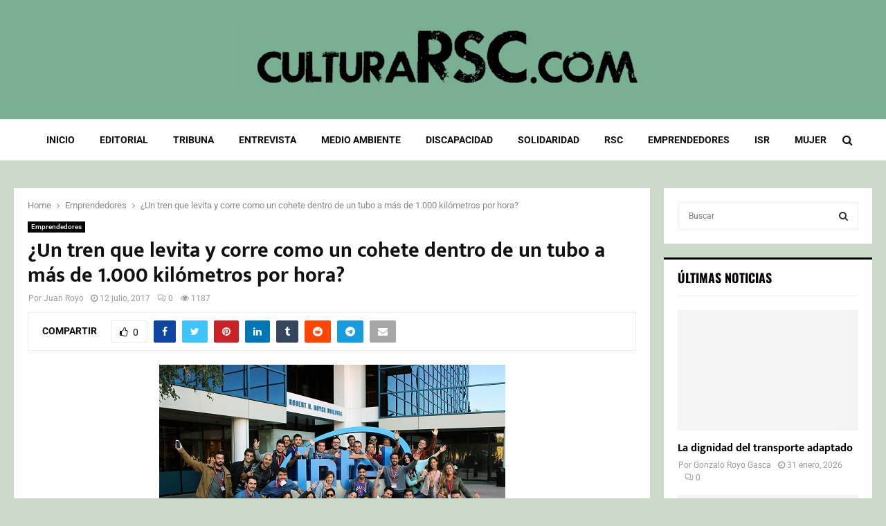

--- FILE ---
content_type: text/html; charset=UTF-8
request_url: https://www.culturarsc.com/santander-yuzz-83-000-euros-las-mejores-emprendedores/
body_size: 45258
content:
<!DOCTYPE html><html lang="es"><head><meta charset="UTF-8"><script>if(navigator.userAgent.match(/MSIE|Internet Explorer/i)||navigator.userAgent.match(/Trident\/7\..*?rv:11/i)){var href=document.location.href;if(!href.match(/[?&]nowprocket/)){if(href.indexOf("?")==-1){if(href.indexOf("#")==-1){document.location.href=href+"?nowprocket=1"}else{document.location.href=href.replace("#","?nowprocket=1#")}}else{if(href.indexOf("#")==-1){document.location.href=href+"&nowprocket=1"}else{document.location.href=href.replace("#","&nowprocket=1#")}}}}</script><script>(()=>{class RocketLazyLoadScripts{constructor(){this.v="2.0.4",this.userEvents=["keydown","keyup","mousedown","mouseup","mousemove","mouseover","mouseout","touchmove","touchstart","touchend","touchcancel","wheel","click","dblclick","input"],this.attributeEvents=["onblur","onclick","oncontextmenu","ondblclick","onfocus","onmousedown","onmouseenter","onmouseleave","onmousemove","onmouseout","onmouseover","onmouseup","onmousewheel","onscroll","onsubmit"]}async t(){this.i(),this.o(),/iP(ad|hone)/.test(navigator.userAgent)&&this.h(),this.u(),this.l(this),this.m(),this.k(this),this.p(this),this._(),await Promise.all([this.R(),this.L()]),this.lastBreath=Date.now(),this.S(this),this.P(),this.D(),this.O(),this.M(),await this.C(this.delayedScripts.normal),await this.C(this.delayedScripts.defer),await this.C(this.delayedScripts.async),await this.T(),await this.F(),await this.j(),await this.A(),window.dispatchEvent(new Event("rocket-allScriptsLoaded")),this.everythingLoaded=!0,this.lastTouchEnd&&await new Promise(t=>setTimeout(t,500-Date.now()+this.lastTouchEnd)),this.I(),this.H(),this.U(),this.W()}i(){this.CSPIssue=sessionStorage.getItem("rocketCSPIssue"),document.addEventListener("securitypolicyviolation",t=>{this.CSPIssue||"script-src-elem"!==t.violatedDirective||"data"!==t.blockedURI||(this.CSPIssue=!0,sessionStorage.setItem("rocketCSPIssue",!0))},{isRocket:!0})}o(){window.addEventListener("pageshow",t=>{this.persisted=t.persisted,this.realWindowLoadedFired=!0},{isRocket:!0}),window.addEventListener("pagehide",()=>{this.onFirstUserAction=null},{isRocket:!0})}h(){let t;function e(e){t=e}window.addEventListener("touchstart",e,{isRocket:!0}),window.addEventListener("touchend",function i(o){o.changedTouches[0]&&t.changedTouches[0]&&Math.abs(o.changedTouches[0].pageX-t.changedTouches[0].pageX)<10&&Math.abs(o.changedTouches[0].pageY-t.changedTouches[0].pageY)<10&&o.timeStamp-t.timeStamp<200&&(window.removeEventListener("touchstart",e,{isRocket:!0}),window.removeEventListener("touchend",i,{isRocket:!0}),"INPUT"===o.target.tagName&&"text"===o.target.type||(o.target.dispatchEvent(new TouchEvent("touchend",{target:o.target,bubbles:!0})),o.target.dispatchEvent(new MouseEvent("mouseover",{target:o.target,bubbles:!0})),o.target.dispatchEvent(new PointerEvent("click",{target:o.target,bubbles:!0,cancelable:!0,detail:1,clientX:o.changedTouches[0].clientX,clientY:o.changedTouches[0].clientY})),event.preventDefault()))},{isRocket:!0})}q(t){this.userActionTriggered||("mousemove"!==t.type||this.firstMousemoveIgnored?"keyup"===t.type||"mouseover"===t.type||"mouseout"===t.type||(this.userActionTriggered=!0,this.onFirstUserAction&&this.onFirstUserAction()):this.firstMousemoveIgnored=!0),"click"===t.type&&t.preventDefault(),t.stopPropagation(),t.stopImmediatePropagation(),"touchstart"===this.lastEvent&&"touchend"===t.type&&(this.lastTouchEnd=Date.now()),"click"===t.type&&(this.lastTouchEnd=0),this.lastEvent=t.type,t.composedPath&&t.composedPath()[0].getRootNode()instanceof ShadowRoot&&(t.rocketTarget=t.composedPath()[0]),this.savedUserEvents.push(t)}u(){this.savedUserEvents=[],this.userEventHandler=this.q.bind(this),this.userEvents.forEach(t=>window.addEventListener(t,this.userEventHandler,{passive:!1,isRocket:!0})),document.addEventListener("visibilitychange",this.userEventHandler,{isRocket:!0})}U(){this.userEvents.forEach(t=>window.removeEventListener(t,this.userEventHandler,{passive:!1,isRocket:!0})),document.removeEventListener("visibilitychange",this.userEventHandler,{isRocket:!0}),this.savedUserEvents.forEach(t=>{(t.rocketTarget||t.target).dispatchEvent(new window[t.constructor.name](t.type,t))})}m(){const t="return false",e=Array.from(this.attributeEvents,t=>"data-rocket-"+t),i="["+this.attributeEvents.join("],[")+"]",o="[data-rocket-"+this.attributeEvents.join("],[data-rocket-")+"]",s=(e,i,o)=>{o&&o!==t&&(e.setAttribute("data-rocket-"+i,o),e["rocket"+i]=new Function("event",o),e.setAttribute(i,t))};new MutationObserver(t=>{for(const n of t)"attributes"===n.type&&(n.attributeName.startsWith("data-rocket-")||this.everythingLoaded?n.attributeName.startsWith("data-rocket-")&&this.everythingLoaded&&this.N(n.target,n.attributeName.substring(12)):s(n.target,n.attributeName,n.target.getAttribute(n.attributeName))),"childList"===n.type&&n.addedNodes.forEach(t=>{if(t.nodeType===Node.ELEMENT_NODE)if(this.everythingLoaded)for(const i of[t,...t.querySelectorAll(o)])for(const t of i.getAttributeNames())e.includes(t)&&this.N(i,t.substring(12));else for(const e of[t,...t.querySelectorAll(i)])for(const t of e.getAttributeNames())this.attributeEvents.includes(t)&&s(e,t,e.getAttribute(t))})}).observe(document,{subtree:!0,childList:!0,attributeFilter:[...this.attributeEvents,...e]})}I(){this.attributeEvents.forEach(t=>{document.querySelectorAll("[data-rocket-"+t+"]").forEach(e=>{this.N(e,t)})})}N(t,e){const i=t.getAttribute("data-rocket-"+e);i&&(t.setAttribute(e,i),t.removeAttribute("data-rocket-"+e))}k(t){Object.defineProperty(HTMLElement.prototype,"onclick",{get(){return this.rocketonclick||null},set(e){this.rocketonclick=e,this.setAttribute(t.everythingLoaded?"onclick":"data-rocket-onclick","this.rocketonclick(event)")}})}S(t){function e(e,i){let o=e[i];e[i]=null,Object.defineProperty(e,i,{get:()=>o,set(s){t.everythingLoaded?o=s:e["rocket"+i]=o=s}})}e(document,"onreadystatechange"),e(window,"onload"),e(window,"onpageshow");try{Object.defineProperty(document,"readyState",{get:()=>t.rocketReadyState,set(e){t.rocketReadyState=e},configurable:!0}),document.readyState="loading"}catch(t){console.log("WPRocket DJE readyState conflict, bypassing")}}l(t){this.originalAddEventListener=EventTarget.prototype.addEventListener,this.originalRemoveEventListener=EventTarget.prototype.removeEventListener,this.savedEventListeners=[],EventTarget.prototype.addEventListener=function(e,i,o){o&&o.isRocket||!t.B(e,this)&&!t.userEvents.includes(e)||t.B(e,this)&&!t.userActionTriggered||e.startsWith("rocket-")||t.everythingLoaded?t.originalAddEventListener.call(this,e,i,o):(t.savedEventListeners.push({target:this,remove:!1,type:e,func:i,options:o}),"mouseenter"!==e&&"mouseleave"!==e||t.originalAddEventListener.call(this,e,t.savedUserEvents.push,o))},EventTarget.prototype.removeEventListener=function(e,i,o){o&&o.isRocket||!t.B(e,this)&&!t.userEvents.includes(e)||t.B(e,this)&&!t.userActionTriggered||e.startsWith("rocket-")||t.everythingLoaded?t.originalRemoveEventListener.call(this,e,i,o):t.savedEventListeners.push({target:this,remove:!0,type:e,func:i,options:o})}}J(t,e){this.savedEventListeners=this.savedEventListeners.filter(i=>{let o=i.type,s=i.target||window;return e!==o||t!==s||(this.B(o,s)&&(i.type="rocket-"+o),this.$(i),!1)})}H(){EventTarget.prototype.addEventListener=this.originalAddEventListener,EventTarget.prototype.removeEventListener=this.originalRemoveEventListener,this.savedEventListeners.forEach(t=>this.$(t))}$(t){t.remove?this.originalRemoveEventListener.call(t.target,t.type,t.func,t.options):this.originalAddEventListener.call(t.target,t.type,t.func,t.options)}p(t){let e;function i(e){return t.everythingLoaded?e:e.split(" ").map(t=>"load"===t||t.startsWith("load.")?"rocket-jquery-load":t).join(" ")}function o(o){function s(e){const s=o.fn[e];o.fn[e]=o.fn.init.prototype[e]=function(){return this[0]===window&&t.userActionTriggered&&("string"==typeof arguments[0]||arguments[0]instanceof String?arguments[0]=i(arguments[0]):"object"==typeof arguments[0]&&Object.keys(arguments[0]).forEach(t=>{const e=arguments[0][t];delete arguments[0][t],arguments[0][i(t)]=e})),s.apply(this,arguments),this}}if(o&&o.fn&&!t.allJQueries.includes(o)){const e={DOMContentLoaded:[],"rocket-DOMContentLoaded":[]};for(const t in e)document.addEventListener(t,()=>{e[t].forEach(t=>t())},{isRocket:!0});o.fn.ready=o.fn.init.prototype.ready=function(i){function s(){parseInt(o.fn.jquery)>2?setTimeout(()=>i.bind(document)(o)):i.bind(document)(o)}return"function"==typeof i&&(t.realDomReadyFired?!t.userActionTriggered||t.fauxDomReadyFired?s():e["rocket-DOMContentLoaded"].push(s):e.DOMContentLoaded.push(s)),o([])},s("on"),s("one"),s("off"),t.allJQueries.push(o)}e=o}t.allJQueries=[],o(window.jQuery),Object.defineProperty(window,"jQuery",{get:()=>e,set(t){o(t)}})}P(){const t=new Map;document.write=document.writeln=function(e){const i=document.currentScript,o=document.createRange(),s=i.parentElement;let n=t.get(i);void 0===n&&(n=i.nextSibling,t.set(i,n));const c=document.createDocumentFragment();o.setStart(c,0),c.appendChild(o.createContextualFragment(e)),s.insertBefore(c,n)}}async R(){return new Promise(t=>{this.userActionTriggered?t():this.onFirstUserAction=t})}async L(){return new Promise(t=>{document.addEventListener("DOMContentLoaded",()=>{this.realDomReadyFired=!0,t()},{isRocket:!0})})}async j(){return this.realWindowLoadedFired?Promise.resolve():new Promise(t=>{window.addEventListener("load",t,{isRocket:!0})})}M(){this.pendingScripts=[];this.scriptsMutationObserver=new MutationObserver(t=>{for(const e of t)e.addedNodes.forEach(t=>{"SCRIPT"!==t.tagName||t.noModule||t.isWPRocket||this.pendingScripts.push({script:t,promise:new Promise(e=>{const i=()=>{const i=this.pendingScripts.findIndex(e=>e.script===t);i>=0&&this.pendingScripts.splice(i,1),e()};t.addEventListener("load",i,{isRocket:!0}),t.addEventListener("error",i,{isRocket:!0}),setTimeout(i,1e3)})})})}),this.scriptsMutationObserver.observe(document,{childList:!0,subtree:!0})}async F(){await this.X(),this.pendingScripts.length?(await this.pendingScripts[0].promise,await this.F()):this.scriptsMutationObserver.disconnect()}D(){this.delayedScripts={normal:[],async:[],defer:[]},document.querySelectorAll("script[type$=rocketlazyloadscript]").forEach(t=>{t.hasAttribute("data-rocket-src")?t.hasAttribute("async")&&!1!==t.async?this.delayedScripts.async.push(t):t.hasAttribute("defer")&&!1!==t.defer||"module"===t.getAttribute("data-rocket-type")?this.delayedScripts.defer.push(t):this.delayedScripts.normal.push(t):this.delayedScripts.normal.push(t)})}async _(){await this.L();let t=[];document.querySelectorAll("script[type$=rocketlazyloadscript][data-rocket-src]").forEach(e=>{let i=e.getAttribute("data-rocket-src");if(i&&!i.startsWith("data:")){i.startsWith("//")&&(i=location.protocol+i);try{const o=new URL(i).origin;o!==location.origin&&t.push({src:o,crossOrigin:e.crossOrigin||"module"===e.getAttribute("data-rocket-type")})}catch(t){}}}),t=[...new Map(t.map(t=>[JSON.stringify(t),t])).values()],this.Y(t,"preconnect")}async G(t){if(await this.K(),!0!==t.noModule||!("noModule"in HTMLScriptElement.prototype))return new Promise(e=>{let i;function o(){(i||t).setAttribute("data-rocket-status","executed"),e()}try{if(navigator.userAgent.includes("Firefox/")||""===navigator.vendor||this.CSPIssue)i=document.createElement("script"),[...t.attributes].forEach(t=>{let e=t.nodeName;"type"!==e&&("data-rocket-type"===e&&(e="type"),"data-rocket-src"===e&&(e="src"),i.setAttribute(e,t.nodeValue))}),t.text&&(i.text=t.text),t.nonce&&(i.nonce=t.nonce),i.hasAttribute("src")?(i.addEventListener("load",o,{isRocket:!0}),i.addEventListener("error",()=>{i.setAttribute("data-rocket-status","failed-network"),e()},{isRocket:!0}),setTimeout(()=>{i.isConnected||e()},1)):(i.text=t.text,o()),i.isWPRocket=!0,t.parentNode.replaceChild(i,t);else{const i=t.getAttribute("data-rocket-type"),s=t.getAttribute("data-rocket-src");i?(t.type=i,t.removeAttribute("data-rocket-type")):t.removeAttribute("type"),t.addEventListener("load",o,{isRocket:!0}),t.addEventListener("error",i=>{this.CSPIssue&&i.target.src.startsWith("data:")?(console.log("WPRocket: CSP fallback activated"),t.removeAttribute("src"),this.G(t).then(e)):(t.setAttribute("data-rocket-status","failed-network"),e())},{isRocket:!0}),s?(t.fetchPriority="high",t.removeAttribute("data-rocket-src"),t.src=s):t.src="data:text/javascript;base64,"+window.btoa(unescape(encodeURIComponent(t.text)))}}catch(i){t.setAttribute("data-rocket-status","failed-transform"),e()}});t.setAttribute("data-rocket-status","skipped")}async C(t){const e=t.shift();return e?(e.isConnected&&await this.G(e),this.C(t)):Promise.resolve()}O(){this.Y([...this.delayedScripts.normal,...this.delayedScripts.defer,...this.delayedScripts.async],"preload")}Y(t,e){this.trash=this.trash||[];let i=!0;var o=document.createDocumentFragment();t.forEach(t=>{const s=t.getAttribute&&t.getAttribute("data-rocket-src")||t.src;if(s&&!s.startsWith("data:")){const n=document.createElement("link");n.href=s,n.rel=e,"preconnect"!==e&&(n.as="script",n.fetchPriority=i?"high":"low"),t.getAttribute&&"module"===t.getAttribute("data-rocket-type")&&(n.crossOrigin=!0),t.crossOrigin&&(n.crossOrigin=t.crossOrigin),t.integrity&&(n.integrity=t.integrity),t.nonce&&(n.nonce=t.nonce),o.appendChild(n),this.trash.push(n),i=!1}}),document.head.appendChild(o)}W(){this.trash.forEach(t=>t.remove())}async T(){try{document.readyState="interactive"}catch(t){}this.fauxDomReadyFired=!0;try{await this.K(),this.J(document,"readystatechange"),document.dispatchEvent(new Event("rocket-readystatechange")),await this.K(),document.rocketonreadystatechange&&document.rocketonreadystatechange(),await this.K(),this.J(document,"DOMContentLoaded"),document.dispatchEvent(new Event("rocket-DOMContentLoaded")),await this.K(),this.J(window,"DOMContentLoaded"),window.dispatchEvent(new Event("rocket-DOMContentLoaded"))}catch(t){console.error(t)}}async A(){try{document.readyState="complete"}catch(t){}try{await this.K(),this.J(document,"readystatechange"),document.dispatchEvent(new Event("rocket-readystatechange")),await this.K(),document.rocketonreadystatechange&&document.rocketonreadystatechange(),await this.K(),this.J(window,"load"),window.dispatchEvent(new Event("rocket-load")),await this.K(),window.rocketonload&&window.rocketonload(),await this.K(),this.allJQueries.forEach(t=>t(window).trigger("rocket-jquery-load")),await this.K(),this.J(window,"pageshow");const t=new Event("rocket-pageshow");t.persisted=this.persisted,window.dispatchEvent(t),await this.K(),window.rocketonpageshow&&window.rocketonpageshow({persisted:this.persisted})}catch(t){console.error(t)}}async K(){Date.now()-this.lastBreath>45&&(await this.X(),this.lastBreath=Date.now())}async X(){return document.hidden?new Promise(t=>setTimeout(t)):new Promise(t=>requestAnimationFrame(t))}B(t,e){return e===document&&"readystatechange"===t||(e===document&&"DOMContentLoaded"===t||(e===window&&"DOMContentLoaded"===t||(e===window&&"load"===t||e===window&&"pageshow"===t)))}static run(){(new RocketLazyLoadScripts).t()}}RocketLazyLoadScripts.run()})();</script> <meta name="viewport" content="width=device-width, initial-scale=1"><link rel="stylesheet" media="print" onload="this.onload=null;this.media='all';" id="ao_optimized_gfonts" href="https://fonts.googleapis.com/css?family=Roboto%3A300%2C300italic%2C400%2C400italic%2C500%2C500italic%2C700%2C700italic%2C800%2C800italic%7CMukta%20Vaani%3A300%2C300italic%2C400%2C400italic%2C500%2C500italic%2C700%2C700italic%2C800%2C800italic%7COswald%3A300%2C300italic%2C400%2C400italic%2C500%2C500italic%2C700%2C700italic%2C800%2C800italic%7CTeko%3A300%2C300italic%2C400%2C400italic%2C500%2C500italic%2C700%2C700italic%2C800%2C800italic%3A300%2C300italic%2C400%2C400italic%2C500%2C500italic%2C700%2C700italic%2C800%2C800italic%26amp%3Bsubset%3Dcyrillic%2Ccyrillic-ext%2Cgreek%2Cgreek-ext%2Clatin-ext%7CRoboto%3A300%2C300italic%2C400%2C400italic%2C500%2C500italic%2C700%2C700italic%2C800%2C800italic%7CMukta%20Vaani%3A300%2C300italic%2C400%2C400italic%2C500%2C500italic%2C700%2C700italic%2C800%2C800italic%7COswald%3A300%2C300italic%2C400%2C400italic%2C500%2C500italic%2C700%2C700italic%2C800%2C800italic%7CTeko%3A300%2C300italic%2C400%2C400italic%2C500%2C500italic%2C700%2C700italic%2C800%2C800italic%3A300%2C300italic%2C400%2C400italic%2C500%2C500italic%2C700%2C700italic%2C800%2C800italic%26amp%3Bsubset%3Dcyrillic%2Ccyrillic-ext%2Cgreek%2Cgreek-ext%2Clatin-ext&amp;display=swap"><link rel="profile" href="https://gmpg.org/xfn/11"><meta name='robots' content='index, follow, max-image-preview:large, max-snippet:-1, max-video-preview:-1' /><title>¿Un tren que levita y corre como un cohete dentro de un tubo a más de 1.000 kilómetros por hora? - Cultura RSC</title><link data-rocket-prefetch href="https://fonts.googleapis.com" rel="dns-prefetch"><link data-rocket-prefetch href="https://www.googletagmanager.com" rel="dns-prefetch"><link data-rocket-prefetch href="https://cdnjs.cloudflare.com" rel="dns-prefetch"><style id="wpr-usedcss">img:is([sizes=auto i],[sizes^="auto," i]){contain-intrinsic-size:3000px 1500px}:root{--wp-block-synced-color:#7a00df;--wp-block-synced-color--rgb:122,0,223;--wp-bound-block-color:var(--wp-block-synced-color);--wp-editor-canvas-background:#ddd;--wp-admin-theme-color:#007cba;--wp-admin-theme-color--rgb:0,124,186;--wp-admin-theme-color-darker-10:#006ba1;--wp-admin-theme-color-darker-10--rgb:0,107,160.5;--wp-admin-theme-color-darker-20:#005a87;--wp-admin-theme-color-darker-20--rgb:0,90,135;--wp-admin-border-width-focus:2px}@media (min-resolution:192dpi){:root{--wp-admin-border-width-focus:1.5px}}:root{--wp--preset--font-size--normal:16px;--wp--preset--font-size--huge:42px}.screen-reader-text{border:0;clip-path:inset(50%);height:1px;margin:-1px;overflow:hidden;padding:0;position:absolute;width:1px;word-wrap:normal!important}.screen-reader-text:focus{background-color:#ddd;clip-path:none;color:#444;display:block;font-size:1em;height:auto;left:5px;line-height:normal;padding:15px 23px 14px;text-decoration:none;top:5px;width:auto;z-index:100000}html :where(.has-border-color){border-style:solid}html :where([style*=border-top-color]){border-top-style:solid}html :where([style*=border-right-color]){border-right-style:solid}html :where([style*=border-bottom-color]){border-bottom-style:solid}html :where([style*=border-left-color]){border-left-style:solid}html :where([style*=border-width]){border-style:solid}html :where([style*=border-top-width]){border-top-style:solid}html :where([style*=border-right-width]){border-right-style:solid}html :where([style*=border-bottom-width]){border-bottom-style:solid}html :where([style*=border-left-width]){border-left-style:solid}html :where(img[class*=wp-image-]){height:auto;max-width:100%}:where(figure){margin:0 0 1em}html :where(.is-position-sticky){--wp-admin--admin-bar--position-offset:var(--wp-admin--admin-bar--height,0px)}:root{--wp--preset--aspect-ratio--square:1;--wp--preset--aspect-ratio--4-3:4/3;--wp--preset--aspect-ratio--3-4:3/4;--wp--preset--aspect-ratio--3-2:3/2;--wp--preset--aspect-ratio--2-3:2/3;--wp--preset--aspect-ratio--16-9:16/9;--wp--preset--aspect-ratio--9-16:9/16;--wp--preset--color--black:#000000;--wp--preset--color--cyan-bluish-gray:#abb8c3;--wp--preset--color--white:#ffffff;--wp--preset--color--pale-pink:#f78da7;--wp--preset--color--vivid-red:#cf2e2e;--wp--preset--color--luminous-vivid-orange:#ff6900;--wp--preset--color--luminous-vivid-amber:#fcb900;--wp--preset--color--light-green-cyan:#7bdcb5;--wp--preset--color--vivid-green-cyan:#00d084;--wp--preset--color--pale-cyan-blue:#8ed1fc;--wp--preset--color--vivid-cyan-blue:#0693e3;--wp--preset--color--vivid-purple:#9b51e0;--wp--preset--gradient--vivid-cyan-blue-to-vivid-purple:linear-gradient(135deg,rgb(6, 147, 227) 0%,rgb(155, 81, 224) 100%);--wp--preset--gradient--light-green-cyan-to-vivid-green-cyan:linear-gradient(135deg,rgb(122, 220, 180) 0%,rgb(0, 208, 130) 100%);--wp--preset--gradient--luminous-vivid-amber-to-luminous-vivid-orange:linear-gradient(135deg,rgb(252, 185, 0) 0%,rgb(255, 105, 0) 100%);--wp--preset--gradient--luminous-vivid-orange-to-vivid-red:linear-gradient(135deg,rgb(255, 105, 0) 0%,rgb(207, 46, 46) 100%);--wp--preset--gradient--very-light-gray-to-cyan-bluish-gray:linear-gradient(135deg,rgb(238, 238, 238) 0%,rgb(169, 184, 195) 100%);--wp--preset--gradient--cool-to-warm-spectrum:linear-gradient(135deg,rgb(74, 234, 220) 0%,rgb(151, 120, 209) 20%,rgb(207, 42, 186) 40%,rgb(238, 44, 130) 60%,rgb(251, 105, 98) 80%,rgb(254, 248, 76) 100%);--wp--preset--gradient--blush-light-purple:linear-gradient(135deg,rgb(255, 206, 236) 0%,rgb(152, 150, 240) 100%);--wp--preset--gradient--blush-bordeaux:linear-gradient(135deg,rgb(254, 205, 165) 0%,rgb(254, 45, 45) 50%,rgb(107, 0, 62) 100%);--wp--preset--gradient--luminous-dusk:linear-gradient(135deg,rgb(255, 203, 112) 0%,rgb(199, 81, 192) 50%,rgb(65, 88, 208) 100%);--wp--preset--gradient--pale-ocean:linear-gradient(135deg,rgb(255, 245, 203) 0%,rgb(182, 227, 212) 50%,rgb(51, 167, 181) 100%);--wp--preset--gradient--electric-grass:linear-gradient(135deg,rgb(202, 248, 128) 0%,rgb(113, 206, 126) 100%);--wp--preset--gradient--midnight:linear-gradient(135deg,rgb(2, 3, 129) 0%,rgb(40, 116, 252) 100%);--wp--preset--font-size--small:14px;--wp--preset--font-size--medium:20px;--wp--preset--font-size--large:32px;--wp--preset--font-size--x-large:42px;--wp--preset--font-size--normal:16px;--wp--preset--font-size--huge:42px;--wp--preset--spacing--20:0.44rem;--wp--preset--spacing--30:0.67rem;--wp--preset--spacing--40:1rem;--wp--preset--spacing--50:1.5rem;--wp--preset--spacing--60:2.25rem;--wp--preset--spacing--70:3.38rem;--wp--preset--spacing--80:5.06rem;--wp--preset--shadow--natural:6px 6px 9px rgba(0, 0, 0, .2);--wp--preset--shadow--deep:12px 12px 50px rgba(0, 0, 0, .4);--wp--preset--shadow--sharp:6px 6px 0px rgba(0, 0, 0, .2);--wp--preset--shadow--outlined:6px 6px 0px -3px rgb(255, 255, 255),6px 6px rgb(0, 0, 0);--wp--preset--shadow--crisp:6px 6px 0px rgb(0, 0, 0)}:where(.is-layout-flex){gap:.5em}:where(.is-layout-grid){gap:.5em}:where(.wp-block-columns.is-layout-flex){gap:2em}:where(.wp-block-columns.is-layout-grid){gap:2em}:where(.wp-block-post-template.is-layout-flex){gap:1.25em}:where(.wp-block-post-template.is-layout-grid){gap:1.25em}#cookie-law-info-bar{font-size:15px;margin:0 auto;padding:12px 10px;position:absolute;text-align:center;box-sizing:border-box;width:100%;z-index:9999;display:none;left:0;font-weight:300;box-shadow:0 -1px 10px 0 rgba(172,171,171,.3)}#cookie-law-info-again{font-size:10pt;margin:0;padding:5px 10px;text-align:center;z-index:9999;cursor:pointer;box-shadow:#161616 2px 2px 5px 2px}#cookie-law-info-bar span{vertical-align:middle}.cli-plugin-button,.cli-plugin-button:visited{display:inline-block;padding:9px 12px;color:#fff;text-decoration:none;position:relative;cursor:pointer;margin-left:5px;text-decoration:none}.cli-plugin-main-link{margin-left:0;font-weight:550;text-decoration:underline}.cli-plugin-button:hover{background-color:#111;color:#fff;text-decoration:none}.cli-plugin-button,.cli-plugin-button:visited,.medium.cli-plugin-button,.medium.cli-plugin-button:visited{font-size:13px;font-weight:400;line-height:1}.green.cli-plugin-button,.green.cli-plugin-button:visited{background-color:#91bd09}.green.cli-plugin-button:hover{background-color:#749a02}.red.cli-plugin-button,.red.cli-plugin-button:visited{background-color:#e62727}.red.cli-plugin-button:hover{background-color:#cf2525}.orange.cli-plugin-button,.orange.cli-plugin-button:visited{background-color:#ff5c00}.orange.cli-plugin-button:hover{background-color:#d45500}.cli-plugin-button{margin-top:5px}.cli-bar-popup{-moz-background-clip:padding;-webkit-background-clip:padding;background-clip:padding-box;-webkit-border-radius:30px;-moz-border-radius:30px;border-radius:30px;padding:20px}.cli-plugin-main-link.cli-plugin-button{text-decoration:none}.cli-plugin-main-link.cli-plugin-button{margin-left:5px}.cli-modal-backdrop{position:fixed;top:0;right:0;bottom:0;left:0;z-index:1040;background-color:#000;display:none}.cli-modal-backdrop.cli-show{opacity:.5;display:block}.cli-modal.cli-show{display:block}.cli-modal .cli-modal-dialog{position:relative;width:auto;margin:.5rem;pointer-events:none;font-family:-apple-system,BlinkMacSystemFont,"Segoe UI",Roboto,"Helvetica Neue",Arial,sans-serif,"Apple Color Emoji","Segoe UI Emoji","Segoe UI Symbol";font-size:1rem;font-weight:400;line-height:1.5;color:#212529;text-align:left;display:-ms-flexbox;display:flex;-ms-flex-align:center;align-items:center;min-height:calc(100% - (.5rem * 2))}@media (min-width:992px){.cli-modal .cli-modal-dialog{max-width:900px}}.cli-modal-content{position:relative;display:-ms-flexbox;display:flex;-ms-flex-direction:column;flex-direction:column;width:100%;pointer-events:auto;background-color:#fff;background-clip:padding-box;border-radius:.3rem;outline:0}.cli-modal .cli-modal-close{position:absolute;right:10px;top:10px;z-index:1;padding:0;background-color:transparent!important;border:0;-webkit-appearance:none;font-size:1.5rem;font-weight:700;line-height:1;color:#000;text-shadow:0 1px 0 #fff}.cli-switch{display:inline-block;position:relative;min-height:1px;padding-left:70px;font-size:14px}.cli-switch .cli-slider{background-color:#e3e1e8;height:24px;width:50px;bottom:0;cursor:pointer;left:0;position:absolute;right:0;top:0;transition:.4s}.cli-switch .cli-slider:before{background-color:#fff;bottom:2px;content:"";height:20px;left:2px;position:absolute;transition:.4s;width:20px}.cli-switch input:checked+.cli-slider{background-color:#00acad}.cli-switch input:checked+.cli-slider:before{transform:translateX(26px)}.cli-switch .cli-slider{border-radius:34px}.cli-fade{transition:opacity .15s linear}.cli-tab-content{width:100%;padding:30px}.cli-container-fluid{padding-right:15px;padding-left:15px;margin-right:auto;margin-left:auto}.cli-row{display:-ms-flexbox;display:flex;-ms-flex-wrap:wrap;flex-wrap:wrap;margin-right:-15px;margin-left:-15px}.cli-align-items-stretch{-ms-flex-align:stretch!important;align-items:stretch!important}.cli-px-0{padding-left:0;padding-right:0}.cli-btn{cursor:pointer;font-size:14px;display:inline-block;font-weight:400;text-align:center;white-space:nowrap;vertical-align:middle;-webkit-user-select:none;-moz-user-select:none;-ms-user-select:none;user-select:none;border:1px solid transparent;padding:.5rem 1.25rem;line-height:1;border-radius:.25rem;transition:all .15s ease-in-out}.cli-btn:hover{opacity:.8}.cli-btn:focus{outline:0}.cli-modal-backdrop.cli-show{opacity:.8}.cli-modal-open{overflow:hidden}.cli-barmodal-open{overflow:hidden}.cli-modal-open .cli-modal{overflow-x:hidden;overflow-y:auto}.cli-modal.cli-fade .cli-modal-dialog{transition:-webkit-transform .3s ease-out;transition:transform .3s ease-out;transition:transform .3s ease-out,-webkit-transform .3s ease-out;-webkit-transform:translate(0,-25%);transform:translate(0,-25%)}.cli-modal.cli-show .cli-modal-dialog{-webkit-transform:translate(0,0);transform:translate(0,0)}.cli-modal-backdrop{position:fixed;top:0;right:0;bottom:0;left:0;z-index:1040;background-color:#000;-webkit-transform:scale(0);transform:scale(0);transition:opacity ease-in-out .5s}.cli-modal-backdrop.cli-fade{opacity:0}.cli-modal-backdrop.cli-show{opacity:.5;-webkit-transform:scale(1);transform:scale(1)}.cli-modal{position:fixed;top:0;right:0;bottom:0;left:0;z-index:99999;transform:scale(0);overflow:hidden;outline:0;display:none}.cli-modal a{text-decoration:none}.cli-modal .cli-modal-dialog{position:relative;width:auto;margin:.5rem;pointer-events:none;font-family:inherit;font-size:1rem;font-weight:400;line-height:1.5;color:#212529;text-align:left;display:-ms-flexbox;display:flex;-ms-flex-align:center;align-items:center;min-height:calc(100% - (.5rem * 2))}@media (min-width:576px){.cli-modal .cli-modal-dialog{max-width:500px;margin:1.75rem auto;min-height:calc(100% - (1.75rem * 2))}}.cli-modal-content{position:relative;display:-ms-flexbox;display:flex;-ms-flex-direction:column;flex-direction:column;width:100%;pointer-events:auto;background-color:#fff;background-clip:padding-box;border-radius:.2rem;box-sizing:border-box;outline:0}.cli-modal .row{margin:0 -15px}.cli-modal .cli-modal-close:focus{outline:0}.cli-switch{display:inline-block;position:relative;min-height:1px;padding-left:38px;font-size:14px}.cli-switch input[type=checkbox]{display:none}.cli-switch .cli-slider{background-color:#e3e1e8;height:20px;width:38px;bottom:0;cursor:pointer;left:0;position:absolute;right:0;top:0;transition:.4s}.cli-switch .cli-slider:before{background-color:#fff;bottom:2px;content:"";height:15px;left:3px;position:absolute;transition:.4s;width:15px}.cli-switch input:checked+.cli-slider{background-color:#61a229}.cli-switch input:checked+.cli-slider:before{transform:translateX(18px)}.cli-switch .cli-slider{border-radius:34px;font-size:0}.cli-switch .cli-slider:before{border-radius:50%}.cli-tab-content{background:#fff}.cli-tab-content{width:100%;padding:5px 30px 5px 5px;box-sizing:border-box}@media (max-width:767px){.cli-tab-content{padding:30px 10px}}.cli-tab-content p{color:#343438;font-size:14px;margin-top:0}.cli-tab-content h4{font-size:20px;margin-bottom:1.5rem;margin-top:0;font-family:inherit;font-weight:500;line-height:1.2;color:inherit}#cookie-law-info-bar .cli-tab-content{background:0 0}#cookie-law-info-bar .cli-nav-link,#cookie-law-info-bar .cli-switch .cli-slider:after,#cookie-law-info-bar .cli-tab-container p,#cookie-law-info-bar span.cli-necessary-caption{color:inherit}#cookie-law-info-bar .cli-tab-header a:before{border-right:1px solid currentColor;border-bottom:1px solid currentColor}#cookie-law-info-bar .cli-row{margin-top:20px}#cookie-law-info-bar .cli-tab-content h4{margin-bottom:.5rem}#cookie-law-info-bar .cli-tab-container{display:none;text-align:left}.cli-tab-footer .cli-btn{background-color:#00acad;padding:10px 15px;text-decoration:none}.cli-tab-footer .wt-cli-privacy-accept-btn{background-color:#61a229;color:#fff;border-radius:0}.cli-tab-footer{width:100%;text-align:right;padding:20px 0}.cli-col-12{width:100%}.cli-tab-header{display:flex;justify-content:space-between}.cli-tab-header a:before{width:10px;height:2px;left:0;top:calc(50% - 1px)}.cli-tab-header a:after{width:2px;height:10px;left:4px;top:calc(50% - 5px);-webkit-transform:none;transform:none}.cli-tab-header a:before{width:7px;height:7px;border-right:1px solid #4a6e78;border-bottom:1px solid #4a6e78;content:" ";transform:rotate(-45deg);-webkit-transition:.2s ease-in-out;-moz-transition:.2s ease-in-out;transition:all .2s ease-in-out;margin-right:10px}.cli-tab-header a.cli-nav-link{position:relative;display:flex;align-items:center;font-size:14px;color:#000;text-transform:capitalize}.cli-tab-header.cli-tab-active .cli-nav-link:before{transform:rotate(45deg);-webkit-transition:.2s ease-in-out;-moz-transition:.2s ease-in-out;transition:all .2s ease-in-out}.cli-tab-header{border-radius:5px;padding:12px 15px;cursor:pointer;transition:background-color .2s ease-out .3s,color .2s ease-out 0s;background-color:#f2f2f2}.cli-modal .cli-modal-close{position:absolute;right:0;top:0;z-index:1;-webkit-appearance:none;width:40px;height:40px;padding:0;border-radius:50%;padding:10px;background:0 0;border:none;min-width:40px}.cli-tab-container h1,.cli-tab-container h4{font-family:inherit;font-size:16px;margin-bottom:15px;margin:10px 0}#cliSettingsPopup .cli-tab-section-container{padding-top:12px}.cli-privacy-content-text,.cli-tab-container p{font-size:14px;line-height:1.4;margin-top:0;padding:0;color:#000}.cli-tab-content{display:none}.cli-tab-section .cli-tab-content{padding:10px 20px 5px}.cli-tab-section{margin-top:5px}.cli-switch .cli-slider:after{content:attr(data-cli-disable);position:absolute;right:50px;color:#000;font-size:12px;text-align:right;min-width:80px}.cli-switch input:checked+.cli-slider:after{content:attr(data-cli-enable)}.cli-privacy-overview:not(.cli-collapsed) .cli-privacy-content{max-height:60px;transition:max-height .15s ease-out;overflow:hidden}a.cli-privacy-readmore{font-size:12px;margin-top:12px;display:inline-block;padding-bottom:0;cursor:pointer;color:#000;text-decoration:underline}.cli-modal-footer{position:relative}a.cli-privacy-readmore:before{content:attr(data-readmore-text)}.cli-collapsed a.cli-privacy-readmore:before{content:attr(data-readless-text)}.cli-collapsed .cli-privacy-content{transition:max-height .25s ease-in}.cli-privacy-content p{margin-bottom:0}.cli-modal-close svg{fill:#000}span.cli-necessary-caption{color:#000;font-size:12px}#cookie-law-info-bar .cli-privacy-overview{display:none}.cli-tab-container .cli-row{max-height:500px;overflow-y:auto}.cli-modal.cli-blowup.cli-out{z-index:-1}.cli-modal.cli-blowup{z-index:999999;transform:scale(1)}.cli-modal.cli-blowup .cli-modal-dialog{animation:.5s cubic-bezier(.165,.84,.44,1) forwards blowUpModal}.cli-modal.cli-blowup.cli-out .cli-modal-dialog{animation:.5s cubic-bezier(.165,.84,.44,1) forwards blowUpModalTwo}@keyframes blowUpModal{0%{transform:scale(0)}100%{transform:scale(1)}}@keyframes blowUpModalTwo{0%{transform:scale(1);opacity:1}50%{transform:scale(.5);opacity:0}100%{transform:scale(0);opacity:0}}.cli_settings_button{cursor:pointer}.wt-cli-sr-only{display:none;font-size:16px}a.wt-cli-element.cli_cookie_close_button{text-decoration:none;color:#333;font-size:22px;line-height:22px;cursor:pointer;position:absolute;right:10px;top:5px}.cli-bar-container{float:none;margin:0 auto;display:-webkit-box;display:-moz-box;display:-ms-flexbox;display:-webkit-flex;display:flex;justify-content:space-between;-webkit-box-align:center;-moz-box-align:center;-ms-flex-align:center;-webkit-align-items:center;align-items:center}.cli-bar-btn_container{margin-left:20px;display:-webkit-box;display:-moz-box;display:-ms-flexbox;display:-webkit-flex;display:flex;-webkit-box-align:center;-moz-box-align:center;-ms-flex-align:center;-webkit-align-items:center;align-items:center;flex-wrap:nowrap}.cli-style-v2 a{cursor:pointer}.cli-bar-btn_container a{white-space:nowrap}.cli-style-v2 .cli-plugin-main-link{font-weight:inherit}.cli-style-v2{font-size:11pt;line-height:18px;font-weight:400}#cookie-law-info-bar[data-cli-type=popup] .cli-bar-container,#cookie-law-info-bar[data-cli-type=widget] .cli-bar-container{display:block}.cli-style-v2 .cli-bar-message{width:70%;text-align:left}#cookie-law-info-bar[data-cli-type=popup] .cli-bar-message,#cookie-law-info-bar[data-cli-type=widget] .cli-bar-message{width:100%}#cookie-law-info-bar[data-cli-type=widget] .cli-style-v2 .cli-bar-btn_container{margin-top:8px;margin-left:0;flex-wrap:wrap}#cookie-law-info-bar[data-cli-type=popup] .cli-style-v2 .cli-bar-btn_container{margin-top:8px;margin-left:0}.cli-style-v2 .cli-bar-btn_container .cli-plugin-main-link,.cli-style-v2 .cli-bar-btn_container .cli_action_button,.cli-style-v2 .cli-bar-btn_container .cli_settings_button{margin-left:5px}#cookie-law-info-bar[data-cli-style=cli-style-v2]{padding:14px 25px}#cookie-law-info-bar[data-cli-style=cli-style-v2][data-cli-type=widget]{padding:32px 30px}#cookie-law-info-bar[data-cli-style=cli-style-v2][data-cli-type=popup]{padding:32px 45px}.cli-style-v2 .cli-plugin-main-link:not(.cli-plugin-button),.cli-style-v2 .cli_action_button:not(.cli-plugin-button),.cli-style-v2 .cli_settings_button:not(.cli-plugin-button){text-decoration:underline}.cli-style-v2 .cli-bar-btn_container .cli-plugin-button{margin-top:5px;margin-bottom:5px}.wt-cli-necessary-checkbox{display:none!important}@media (max-width:985px){.cli-style-v2 .cli-bar-message{width:100%}.cli-style-v2.cli-bar-container{justify-content:left;flex-wrap:wrap}.cli-style-v2 .cli-bar-btn_container{margin-left:0;margin-top:10px}#cookie-law-info-bar[data-cli-style=cli-style-v2],#cookie-law-info-bar[data-cli-style=cli-style-v2][data-cli-type=popup],#cookie-law-info-bar[data-cli-style=cli-style-v2][data-cli-type=widget]{padding:25px}}.wt-cli-privacy-overview-actions{padding-bottom:0}@media only screen and (max-width:479px) and (min-width:320px){.cli-style-v2 .cli-bar-btn_container{flex-wrap:wrap}}.wt-cli-cookie-description{font-size:14px;line-height:1.4;margin-top:0;padding:0;color:#000}@font-face{font-display:swap;font-family:FontAwesome;src:url('https://www.culturarsc.com/wp-content/themes/pennews/fonts/fontawesome-webfont.eot?v=4.7.0');src:url('https://www.culturarsc.com/wp-content/themes/pennews/fonts/fontawesome-webfont.eot?#iefix&v=4.7.0') format('embedded-opentype'),url('https://www.culturarsc.com/wp-content/themes/pennews/fonts/fontawesome-webfont.woff2?v=4.7.0') format('woff2'),url('https://www.culturarsc.com/wp-content/themes/pennews/fonts/fontawesome-webfont.woff?v=4.7.0') format('woff'),url('https://www.culturarsc.com/wp-content/themes/pennews/fonts/fontawesome-webfont.ttf?v=4.7.0') format('truetype'),url('https://www.culturarsc.com/wp-content/themes/pennews/fonts/fontawesome-webfont.svg?v=4.7.0#fontawesomeregular') format('svg');font-weight:400;font-style:normal}.fa{display:inline-block;font:14px/1 FontAwesome;font-size:inherit;text-rendering:auto;-webkit-font-smoothing:antialiased;-moz-osx-font-smoothing:grayscale}@-webkit-keyframes fa-spin{0%{-webkit-transform:rotate(0);transform:rotate(0)}100%{-webkit-transform:rotate(359deg);transform:rotate(359deg)}}@keyframes fa-spin{0%{-webkit-transform:rotate(0);transform:rotate(0)}100%{-webkit-transform:rotate(359deg);transform:rotate(359deg)}}.fa-search:before{content:"\f002"}.fa-heart:before{content:"\f004"}.fa-close:before{content:"\f00d"}.fa-clock-o:before{content:"\f017"}.fa-eye:before{content:"\f06e"}.fa-thumbs-o-up:before{content:"\f087"}.fa-twitter:before{content:"\f099"}.fa-facebook:before{content:"\f09a"}.fa-bars:before{content:"\f0c9"}.fa-pinterest:before{content:"\f0d2"}.fa-envelope:before{content:"\f0e0"}.fa-linkedin:before{content:"\f0e1"}.fa-angle-left:before{content:"\f104"}.fa-angle-right:before{content:"\f105"}.fa-angle-up:before{content:"\f106"}.fa-angle-down:before{content:"\f107"}.fa-youtube-play:before{content:"\f16a"}.fa-instagram:before{content:"\f16d"}.fa-tumblr:before{content:"\f173"}.fa-reddit:before{content:"\f1a1"}.fa-telegram:before{content:"\f2c6"}@font-face{font-display:swap;font-family:LineAwesome;src:url(https://www.culturarsc.com/wp-content/themes/pennews/fonts/line-awesome.eot?v=1.1.);src:url(https://www.culturarsc.com/wp-content/themes/pennews/fonts/line-awesome.eot??v=1.1.#iefix) format("embedded-opentype"),url(https://www.culturarsc.com/wp-content/themes/pennews/fonts/line-awesome.woff2?v=1.1.) format("woff2"),url(https://www.culturarsc.com/wp-content/themes/pennews/fonts/line-awesome.woff?v=1.1.) format("woff"),url(https://www.culturarsc.com/wp-content/themes/pennews/fonts/line-awesome.ttf?v=1.1.) format("truetype"),url(https://www.culturarsc.com/wp-content/themes/pennews/fonts/line-awesome.svg?v=1.1.#fa) format("svg");font-weight:400;font-style:normal}.la{display:inline-block;font:16px/1 LineAwesome;font-size:inherit;text-decoration:inherit;text-rendering:optimizeLegibility;text-transform:none;-moz-osx-font-smoothing:grayscale;-webkit-font-smoothing:antialiased;font-smoothing:antialiased}.la-comments:before{content:"\f1a1"}@font-face{font-display:swap;font-family:'Mukta Vaani';font-style:normal;font-weight:700;src:url(https://fonts.gstatic.com/s/muktavaani/v15/3JnkSD_-ynaxmxnEfVHPIGW5U_BE8O4.woff2) format('woff2');unicode-range:U+0000-00FF,U+0131,U+0152-0153,U+02BB-02BC,U+02C6,U+02DA,U+02DC,U+0304,U+0308,U+0329,U+2000-206F,U+20AC,U+2122,U+2191,U+2193,U+2212,U+2215,U+FEFF,U+FFFD}@font-face{font-display:swap;font-family:Oswald;font-style:normal;font-weight:300;src:url(https://fonts.gstatic.com/s/oswald/v57/TK3iWkUHHAIjg752GT8G.woff2) format('woff2');unicode-range:U+0000-00FF,U+0131,U+0152-0153,U+02BB-02BC,U+02C6,U+02DA,U+02DC,U+0304,U+0308,U+0329,U+2000-206F,U+20AC,U+2122,U+2191,U+2193,U+2212,U+2215,U+FEFF,U+FFFD}@font-face{font-display:swap;font-family:Oswald;font-style:normal;font-weight:400;src:url(https://fonts.gstatic.com/s/oswald/v57/TK3iWkUHHAIjg752GT8G.woff2) format('woff2');unicode-range:U+0000-00FF,U+0131,U+0152-0153,U+02BB-02BC,U+02C6,U+02DA,U+02DC,U+0304,U+0308,U+0329,U+2000-206F,U+20AC,U+2122,U+2191,U+2193,U+2212,U+2215,U+FEFF,U+FFFD}@font-face{font-display:swap;font-family:Oswald;font-style:normal;font-weight:500;src:url(https://fonts.gstatic.com/s/oswald/v57/TK3iWkUHHAIjg752GT8G.woff2) format('woff2');unicode-range:U+0000-00FF,U+0131,U+0152-0153,U+02BB-02BC,U+02C6,U+02DA,U+02DC,U+0304,U+0308,U+0329,U+2000-206F,U+20AC,U+2122,U+2191,U+2193,U+2212,U+2215,U+FEFF,U+FFFD}@font-face{font-display:swap;font-family:Oswald;font-style:normal;font-weight:700;src:url(https://fonts.gstatic.com/s/oswald/v57/TK3iWkUHHAIjg752GT8G.woff2) format('woff2');unicode-range:U+0000-00FF,U+0131,U+0152-0153,U+02BB-02BC,U+02C6,U+02DA,U+02DC,U+0304,U+0308,U+0329,U+2000-206F,U+20AC,U+2122,U+2191,U+2193,U+2212,U+2215,U+FEFF,U+FFFD}@font-face{font-display:swap;font-family:Roboto;font-style:normal;font-weight:300;font-stretch:100%;src:url(https://fonts.gstatic.com/s/roboto/v50/KFO7CnqEu92Fr1ME7kSn66aGLdTylUAMa3yUBA.woff2) format('woff2');unicode-range:U+0000-00FF,U+0131,U+0152-0153,U+02BB-02BC,U+02C6,U+02DA,U+02DC,U+0304,U+0308,U+0329,U+2000-206F,U+20AC,U+2122,U+2191,U+2193,U+2212,U+2215,U+FEFF,U+FFFD}@font-face{font-display:swap;font-family:Roboto;font-style:normal;font-weight:400;font-stretch:100%;src:url(https://fonts.gstatic.com/s/roboto/v50/KFO7CnqEu92Fr1ME7kSn66aGLdTylUAMa3yUBA.woff2) format('woff2');unicode-range:U+0000-00FF,U+0131,U+0152-0153,U+02BB-02BC,U+02C6,U+02DA,U+02DC,U+0304,U+0308,U+0329,U+2000-206F,U+20AC,U+2122,U+2191,U+2193,U+2212,U+2215,U+FEFF,U+FFFD}@font-face{font-display:swap;font-family:Roboto;font-style:normal;font-weight:500;font-stretch:100%;src:url(https://fonts.gstatic.com/s/roboto/v50/KFO7CnqEu92Fr1ME7kSn66aGLdTylUAMa3yUBA.woff2) format('woff2');unicode-range:U+0000-00FF,U+0131,U+0152-0153,U+02BB-02BC,U+02C6,U+02DA,U+02DC,U+0304,U+0308,U+0329,U+2000-206F,U+20AC,U+2122,U+2191,U+2193,U+2212,U+2215,U+FEFF,U+FFFD}@font-face{font-display:swap;font-family:Roboto;font-style:normal;font-weight:700;font-stretch:100%;src:url(https://fonts.gstatic.com/s/roboto/v50/KFO7CnqEu92Fr1ME7kSn66aGLdTylUAMa3yUBA.woff2) format('woff2');unicode-range:U+0000-00FF,U+0131,U+0152-0153,U+02BB-02BC,U+02C6,U+02DA,U+02DC,U+0304,U+0308,U+0329,U+2000-206F,U+20AC,U+2122,U+2191,U+2193,U+2212,U+2215,U+FEFF,U+FFFD}@font-face{font-display:swap;font-family:Roboto;font-style:normal;font-weight:800;font-stretch:100%;src:url(https://fonts.gstatic.com/s/roboto/v50/KFO7CnqEu92Fr1ME7kSn66aGLdTylUAMa3yUBA.woff2) format('woff2');unicode-range:U+0000-00FF,U+0131,U+0152-0153,U+02BB-02BC,U+02C6,U+02DA,U+02DC,U+0304,U+0308,U+0329,U+2000-206F,U+20AC,U+2122,U+2191,U+2193,U+2212,U+2215,U+FEFF,U+FFFD}@font-face{font-display:swap;font-family:Teko;font-style:normal;font-weight:300;src:url(https://fonts.gstatic.com/s/teko/v23/LYjNdG7kmE0gfaN9pQ.woff2) format('woff2');unicode-range:U+0000-00FF,U+0131,U+0152-0153,U+02BB-02BC,U+02C6,U+02DA,U+02DC,U+0304,U+0308,U+0329,U+2000-206F,U+20AC,U+2122,U+2191,U+2193,U+2212,U+2215,U+FEFF,U+FFFD}@font-face{font-display:swap;font-family:Teko;font-style:normal;font-weight:400;src:url(https://fonts.gstatic.com/s/teko/v23/LYjNdG7kmE0gfaN9pQ.woff2) format('woff2');unicode-range:U+0000-00FF,U+0131,U+0152-0153,U+02BB-02BC,U+02C6,U+02DA,U+02DC,U+0304,U+0308,U+0329,U+2000-206F,U+20AC,U+2122,U+2191,U+2193,U+2212,U+2215,U+FEFF,U+FFFD}@font-face{font-display:swap;font-family:Teko;font-style:normal;font-weight:500;src:url(https://fonts.gstatic.com/s/teko/v23/LYjNdG7kmE0gfaN9pQ.woff2) format('woff2');unicode-range:U+0000-00FF,U+0131,U+0152-0153,U+02BB-02BC,U+02C6,U+02DA,U+02DC,U+0304,U+0308,U+0329,U+2000-206F,U+20AC,U+2122,U+2191,U+2193,U+2212,U+2215,U+FEFF,U+FFFD}@font-face{font-display:swap;font-family:Teko;font-style:normal;font-weight:700;src:url(https://fonts.gstatic.com/s/teko/v23/LYjNdG7kmE0gfaN9pQ.woff2) format('woff2');unicode-range:U+0000-00FF,U+0131,U+0152-0153,U+02BB-02BC,U+02C6,U+02DA,U+02DC,U+0304,U+0308,U+0329,U+2000-206F,U+20AC,U+2122,U+2191,U+2193,U+2212,U+2215,U+FEFF,U+FFFD}.penci-subcat-list .flexMenu-viewMore{display:inline-block;margin-left:0}.penci-subcat-list .flexMenu-viewMore>a{cursor:pointer;margin-left:0;padding-left:15px;padding-right:17px;padding-top:3px;-moz-user-select:none;-webkit-user-select:none;-ms-user-select:none;font-family:Roboto,sans-serif;text-transform:uppercase;font-size:12px;font-size:1.2rem;font-weight:700;line-height:52px;color:#888;position:relative}.penci-subcat-list .flexMenu-viewMore>a:hover{color:#fff}.penci-subcat-list .flexMenu-viewMore>a:after{content:"\f107";font-size:12px;font-size:1.2rem;position:absolute;top:0;right:5px;color:inherit;line-height:18px;font-family:FontAwesome;text-rendering:auto;-webkit-font-smoothing:antialiased;-moz-osx-font-smoothing:grayscale}.penci-subcat-list .flexMenu-viewMore:focus a,.penci-subcat-list .flexMenu-viewMore:hover a{color:#3f51b5}.penci-subcat-list{visibility:hidden}.penci-subcat-list.penci_loaded{visibility:visible}@media (max-width:480px){.penci-subcat-list .flexMenu-viewMore>a{padding-left:5px;padding-right:20px}}.mfp-bg{top:0;left:0;width:100%;height:100%;z-index:99999;overflow:hidden;position:fixed;background:#0b0b0b;opacity:.8}.mfp-wrap{top:0;left:0;width:100%;height:100%;z-index:99999;position:fixed;outline:0!important;-webkit-backface-visibility:hidden}.mfp-container{text-align:center;position:absolute;width:100%;height:100%;left:0;top:0;padding:0 8px;box-sizing:border-box}.mfp-container:before{content:'';display:inline-block;height:100%;vertical-align:middle}.mfp-align-top .mfp-container:before{display:none}.mfp-ajax-cur{cursor:progress}.mfp-zoom-out-cur{cursor:-moz-zoom-out;cursor:-webkit-zoom-out;cursor:zoom-out}.mfp-arrow,.mfp-close,.mfp-counter{-webkit-user-select:none;-moz-user-select:none;user-select:none}.mfp-loading.mfp-figure{display:none}button.mfp-arrow,button.mfp-close{overflow:visible;cursor:pointer;background:0 0;border:0;-webkit-appearance:none;display:block;outline:0;padding:0;z-index:1046;box-shadow:none;touch-action:manipulation}button::-moz-focus-inner{padding:0;border:0}.mfp-close{width:44px;height:44px;line-height:44px;position:absolute;right:0;top:0;text-decoration:none;text-align:center;opacity:.65;padding:0 0 18px 10px;color:#fff;font-style:normal;font-size:28px;font-family:Arial,Baskerville,monospace}.mfp-close:focus,.mfp-close:hover{opacity:1}.mfp-close:active{top:1px}.mfp-close-btn-in .mfp-close{color:#333}.mfp-counter{position:absolute;top:0;right:0;color:#ccc;font-size:12px;line-height:18px;white-space:nowrap}.mfp-arrow{position:absolute;opacity:.65;margin:0;top:50%;margin-top:-55px;padding:0;width:90px;height:110px;-webkit-tap-highlight-color:transparent}.mfp-arrow:active{margin-top:-54px}.mfp-arrow:focus,.mfp-arrow:hover{opacity:1;background:0 0;border:0}.mfp-arrow:after,.mfp-arrow:before{content:'';display:block;width:0;height:0;position:absolute;left:0;top:0;margin-top:35px;margin-left:35px;border:inset transparent}.mfp-arrow:after{border-top-width:13px;border-bottom-width:13px;top:8px}.mfp-arrow:before{border-top-width:21px;border-bottom-width:21px;opacity:.7}.mfp-iframe-scaler{width:100%;height:0;overflow:hidden;padding-top:56.25%}.mfp-iframe-scaler iframe{position:absolute;display:block;top:0;left:0;width:100%;height:100%;box-shadow:0 0 8px rgba(0,0,0,.6);background:#000}img.mfp-img{width:auto;max-width:100%;height:auto;display:block;line-height:0;box-sizing:border-box;padding:40px 0;margin:0 auto}.mfp-figure{line-height:0}.mfp-figure:after{content:'';position:absolute;left:0;top:40px;bottom:40px;display:block;right:0;width:auto;height:auto;z-index:-1;box-shadow:0 0 8px rgba(0,0,0,.6);background:#444}.mfp-figure figure{margin:0}.mfp-bottom-bar{margin-top:-36px;position:absolute;top:100%;left:0;width:100%;cursor:auto}.mfp-title{text-align:left;line-height:18px;color:#f3f3f3;word-wrap:break-word;padding-right:36px}@media all and (max-width:900px){.mfp-arrow{-webkit-transform:scale(.75);transform:scale(.75)}.mfp-container{padding-left:6px;padding-right:6px}}.mfp-fade.mfp-bg{opacity:0;-webkit-transition:.15s ease-out;-moz-transition:.15s ease-out;transition:all .15s ease-out}.mfp-fade.mfp-bg.mfp-ready{opacity:.8}.mfp-fade.mfp-bg.mfp-removing{opacity:0}.penci-owl-carousel-slider{display:none;width:100%;-webkit-tap-highlight-color:transparent;position:relative;z-index:1}.penci-owl-carousel-slider .owl-stage{position:relative;-ms-touch-action:pan-Y;-moz-backface-visibility:hidden}.penci-owl-carousel-slider .owl-stage:after{content:".";display:block;clear:both;visibility:hidden;line-height:0;height:0}.penci-owl-carousel-slider .owl-stage-outer{position:relative;overflow:hidden;-webkit-transform:translate3d(0,0,0)}.penci-owl-carousel-slider .owl-item{-webkit-backface-visibility:hidden;-moz-backface-visibility:hidden;-ms-backface-visibility:hidden;-webkit-transform:translate3d(0,0,0);-moz-transform:translate3d(0,0,0);-ms-transform:translate3d(0,0,0);position:relative;min-height:1px;float:left;-webkit-backface-visibility:hidden;-webkit-tap-highlight-color:transparent;-webkit-touch-callout:none}.penci-owl-carousel-slider .owl-item img{display:block;width:100%}.penci-owl-carousel-slider .owl-dots.disabled,.penci-owl-carousel-slider .owl-nav.disabled{display:none}.penci-owl-carousel-slider .owl-nav .owl-next,.penci-owl-carousel-slider .owl-nav .owl-prev{cursor:pointer;-webkit-user-select:none;-khtml-user-select:none;-moz-user-select:none;-ms-user-select:none;user-select:none}.penci-owl-carousel-slider .owl-dot{cursor:pointer;-webkit-user-select:none;-khtml-user-select:none;-moz-user-select:none;-ms-user-select:none;user-select:none}.penci-owl-carousel-slider.owl-loaded{display:block}.penci-owl-carousel-slider.owl-loading{opacity:0;display:block}.penci-owl-carousel-slider.owl-hidden{opacity:0}.penci-owl-carousel-slider.owl-refresh .owl-item{visibility:hidden}.penci-owl-carousel-slider.owl-drag .owl-item{-webkit-user-select:none;-moz-user-select:none;-ms-user-select:none;user-select:none}.penci-owl-carousel-slider.owl-grab{cursor:move;cursor:grab}.penci-owl-carousel-slider.owl-rtl{direction:rtl}.penci-owl-carousel-slider.owl-rtl .owl-item{float:right}.no-js .penci-owl-carousel-slider,.no-js .penci-owl-carousel-style{display:none}.penci-owl-carousel-slider .animated{animation-duration:1s;animation-fill-mode:both}.penci-owl-carousel-slider .owl-animated-in{z-index:0}.penci-owl-carousel-slider .owl-animated-out{z-index:1}.owl-height{transition:height .5s ease-in-out}.penci-owl-carousel-slider:hover .owl-nav .owl-next,.penci-owl-carousel-slider:hover .owl-nav .owl-prev{opacity:.4}.penci-owl-carousel-slider .owl-nav .owl-next,.penci-owl-carousel-slider .owl-nav .owl-prev{width:34px;height:34px;vertical-align:top;background:#000;color:#fff;font-size:18px;font-size:1.8rem;position:absolute;z-index:10;top:50%;margin-top:-17px;left:20px;line-height:34px;text-align:center;opacity:0;transition:all .3s;-webkit-transition:.3s;-moz-transition:.3s;display:flex;justify-content:center;align-items:center}.penci-owl-carousel-slider .owl-nav .owl-next:hover,.penci-owl-carousel-slider .owl-nav .owl-prev:hover{opacity:1}.penci-owl-carousel-slider .owl-nav .owl-next{left:auto;right:20px}.penci-owl-carousel-slider .owl-dots{position:static;height:10px;margin-top:20px;bottom:15px;z-index:10;width:100%;text-align:center;left:0}.penci-owl-carousel-slider .owl-dot{display:inline-block;margin:0 5px;vertical-align:top}.penci-owl-carousel-slider .owl-dot span{border-radius:50%;-webkit-border-radius:50%;-moz-border-radius:50%;border:0;display:inline-block;vertical-align:top;width:9px;height:9px;background-color:#ececec;transition:all .3s}.penci-owl-carousel-slider .owl-dot.active span,.penci-owl-carousel-slider .owl-dot:hover span{background:#3f51b5}address,article,aside,body,canvas,caption,code,div,dl,dt,em,fieldset,figcaption,figure,footer,form,h1,h2,h3,h4,h5,header,html,i,iframe,img,label,legend,li,nav,object,p,span,strong,table,tbody,time,tr,ul,video{margin:0;padding:0;border:0;outline:0;vertical-align:baseline;background:0 0}html{font-family:sans-serif;-webkit-text-size-adjust:100%;-ms-text-size-adjust:100%;font-size:10px}body{margin:0;background:#eee;font-size:14px;font-size:1.4rem;text-rendering:optimizeLegibility;-webkit-font-smoothing:antialiased;-moz-osx-font-smoothing:grayscale;word-wrap:break-word;overflow-x:hidden}article,aside,figcaption,figure,footer,header,main,nav{display:block}canvas,progress,video{display:inline-block;vertical-align:baseline}[hidden],template{display:none}a{margin:0;padding:0;background-color:transparent;transition:color .3s;text-decoration:none;vertical-align:baseline}a:active,a:hover{outline:0}strong{font-weight:700}h1{font-size:2em;margin:.67em 0}img{border:0}svg:not(:root){overflow:hidden}code{font-size:1em;font-family:Monaco,Consolas,"Andale Mono","DejaVu Sans Mono",monospace;font-size:15px;font-size:1.5rem}p{margin-bottom:17px}em,i{font-style:italic}address{margin:0 0 1.5em}code{font-size:12px;line-height:20px;border-top:1px solid #ececec;border-bottom:1px solid #ececec;border-right:1px solid #ececec;border-left:4px solid #ececec;padding:5px 10px;border-radius:0;background:0 0;color:inherit;display:inline-block}select{background-color:transparent}button,input,optgroup,select,textarea{color:inherit;font:inherit;margin:0}button{overflow:visible;vertical-align:middle}button,select{text-transform:none}button,html input[type=button],input[type=submit]{-webkit-appearance:button;cursor:pointer}button[disabled],html input[disabled]{cursor:default}button::-moz-focus-inner,input::-moz-focus-inner{border:0;padding:0}input{line-height:normal}input[type=checkbox],input[type=radio]{box-sizing:border-box;padding:0}input[type=number]::-webkit-inner-spin-button,input[type=number]::-webkit-outer-spin-button{height:auto}input[type=search]::-webkit-search-cancel-button,input[type=search]::-webkit-search-decoration{-webkit-appearance:none}fieldset{border:1px solid #ececec;margin:0 2px;padding:.35em .625em .75em}legend{border:0;padding:0}textarea{overflow:auto}optgroup{font-weight:700}img.emoji{display:inline!important;border:none!important;box-shadow:none!important;height:1em!important;width:1em!important;margin:0 .07em!important;vertical-align:-.1em!important;background:0 0!important;padding:0!important}@media (min-width:1100px) and (max-width:1450px){.site-main{overflow-x:hidden}}body,button,input,select,textarea{color:#666;font-family:Roboto,sans-serif;font-size:14px;font-size:1.4rem;line-height:1.5}h1,h2,h3,h4,h5{clear:both;line-height:1.3;font-family:"Mukta Vaani",sans-serif;font-style:normal;font-weight:600}h1{font-size:32px;font-size:3.2rem}h2{font-size:28px;font-size:2.8rem}h3{font-size:24px;font-size:2.4rem}h4{font-size:20px;font-size:2rem}h5{font-size:18px;font-size:1.8rem}html{box-sizing:border-box}*,:after,:before{box-sizing:inherit}ul{margin:0;padding:0}ul li{margin-left:21px;position:relative;line-height:26px}li>ul{margin-bottom:26px}dt{font-weight:700}.entry-content ul{list-style:square}img{height:auto;max-width:100%}figure{margin:7px 0}table{border-collapse:collapse;border-spacing:0;width:100%;margin-bottom:22px}.row{margin-left:-10px;margin-right:-10px}.row:after{content:" ";display:table;width:100%}.site-main .vc_row{margin-left:-10px;margin-right:-10px}.penci-col-6{position:relative;min-height:1px;padding-left:10px;padding-right:10px;margin-bottom:20px}@media (min-width:480px){.penci-col-6{width:100%}}@media (min-width:992px){.cli-modal .cli-modal-dialog{max-width:645px}.penci-col-6{float:left;margin-bottom:0}.penci-col-6{width:50%}}.penci_media_object{display:-webkit-box;display:-webkit-flex;display:-ms-flexbox;display:flex;-webkit-box-align:start;-webkit-align-items:flex-start;-ms-flex-align:start;align-items:flex-start;margin-bottom:20px}.penci_media_object .penci_mobj__img{margin-right:20px;position:relative}.penci_media_object .penci_mobj__body{flex:1}@-webkit-keyframes pencifadeInUp{0%{opacity:0;-webkit-transform:translate3d(0,20px,0);transform:translate3d(0,20px,0)}100%{opacity:1;-webkit-transform:none;transform:none}}@keyframes pencifadeInUp{0%{opacity:0;-webkit-transform:translate3d(0,20px,0);transform:translate3d(0,20px,0)}100%{opacity:1;-webkit-transform:none;transform:none}}@-webkit-keyframes pencifadeInUpSlider{0%{opacity:0;-webkit-transform:translate3d(0,20px,0);transform:translate3d(0,20px,0)}100%{opacity:1;-webkit-transform:none;transform:none}}@keyframes pencifadeInUpSlider{0%{opacity:0;-webkit-transform:translate3d(0,20px,0);transform:translate3d(0,20px,0)}100%{opacity:1;-webkit-transform:none;transform:none}}@keyframes fadeOutRightNewsTicker{from{opacity:1}to{opacity:0;transform:translate3d(15px,0,0)}}.fadeOutRightNewsTicker{animation-name:fadeOutRightNewsTicker}@keyframes fadeInRightNewsTicker{from{opacity:0;transform:translate3d(15px,0,0)}to{opacity:1;transform:none}}.fadeInRightNewsTicker{animation-name:fadeInRightNewsTicker}.animated{animation-duration:1s;animation-fill-mode:both}.animated.infinite{animation-iteration-count:infinite}@keyframes fadeIn{from{opacity:0}to{opacity:1}}.fadeIn{animation-name:fadeIn}@-webkit-keyframes pencipreload{from{background-position:-400px 0}to{background-position:800px 0}}@keyframes pencipreload{from{background-position:-400px 0}to{background-position:800px 0}}.ajax-loading{position:relative;overflow:hidden}.ajax-loading .penci-loader-effect{display:block}.ajax-loading:before{content:'';position:absolute;top:0;left:0;right:0;bottom:0;z-index:200;background:#fff;opacity:.65}.penci-loader-effect{width:40px;height:40px;margin:0 auto;margin-top:-26px;margin-left:-26px;display:none;position:absolute;top:50%;left:50%;z-index:300}@media (max-width:767px){.penci-loader-effect{top:135px}}.penci-loading-animation-9 .penci-loading-circle-inner:before{background-color:#3f51b5}.penci-loading-circle{margin:15px auto;width:40px;height:40px;position:relative}.penci-loading-circle .penci-loading-circle-inner{width:100%;height:100%;position:absolute;left:0;top:0}.penci-loading-circle .penci-loading-circle-inner:before{content:'';display:block;margin:0 auto;width:15%;height:15%;border-radius:100%;-webkit-animation:.7s ease-in-out infinite both penciLoadingCircleBounceDelay;animation:.7s ease-in-out infinite both penciLoadingCircleBounceDelay}.penci-loading-circle .penci-loading-circle2{-webkit-transform:rotate(30deg);-ms-transform:rotate(30deg);transform:rotate(30deg)}.penci-loading-circle .penci-loading-circle3{-webkit-transform:rotate(60deg);-ms-transform:rotate(60deg);transform:rotate(60deg)}.penci-loading-circle .penci-loading-circle4{-webkit-transform:rotate(90deg);-ms-transform:rotate(90deg);transform:rotate(90deg)}.penci-loading-circle .penci-loading-circle5{-webkit-transform:rotate(120deg);-ms-transform:rotate(120deg);transform:rotate(120deg)}.penci-loading-circle .penci-loading-circle6{-webkit-transform:rotate(150deg);-ms-transform:rotate(150deg);transform:rotate(150deg)}.penci-loading-circle .penci-loading-circle7{-webkit-transform:rotate(180deg);-ms-transform:rotate(180deg);transform:rotate(180deg)}.penci-loading-circle .penci-loading-circle8{-webkit-transform:rotate(210deg);-ms-transform:rotate(210deg);transform:rotate(210deg)}.penci-loading-circle .penci-loading-circle9{-webkit-transform:rotate(240deg);-ms-transform:rotate(240deg);transform:rotate(240deg)}.penci-loading-circle .penci-loading-circle10{-webkit-transform:rotate(270deg);-ms-transform:rotate(270deg);transform:rotate(270deg)}.penci-loading-circle .penci-loading-circle11{-webkit-transform:rotate(300deg);-ms-transform:rotate(300deg);transform:rotate(300deg)}.penci-loading-circle .penci-loading-circle12{-webkit-transform:rotate(330deg);-ms-transform:rotate(330deg);transform:rotate(330deg)}.penci-loading-circle .penci-loading-circle2:before{-webkit-animation-delay:-1.1s;animation-delay:-1.1s}.penci-loading-circle .penci-loading-circle3:before{-webkit-animation-delay:-1s;animation-delay:-1s}.penci-loading-circle .penci-loading-circle4:before{-webkit-animation-delay:-.9s;animation-delay:-.9s}.penci-loading-circle .penci-loading-circle5:before{-webkit-animation-delay:-.8s;animation-delay:-.8s}.penci-loading-circle .penci-loading-circle6:before{-webkit-animation-delay:-.7s;animation-delay:-.7s}.penci-loading-circle .penci-loading-circle7:before{-webkit-animation-delay:-.6s;animation-delay:-.6s}.penci-loading-circle .penci-loading-circle8:before{-webkit-animation-delay:-.5s;animation-delay:-.5s}.penci-loading-circle .penci-loading-circle9:before{-webkit-animation-delay:-.4s;animation-delay:-.4s}.penci-loading-circle .penci-loading-circle10:before{-webkit-animation-delay:-.3s;animation-delay:-.3s}.penci-loading-circle .penci-loading-circle11:before{-webkit-animation-delay:-.2s;animation-delay:-.2s}.penci-loading-circle .penci-loading-circle12:before{-webkit-animation-delay:-.1s;animation-delay:-.1s}@-webkit-keyframes penciLoadingCircleBounceDelay{0%,100%,80%{-webkit-transform:scale(0);transform:scale(0)}40%{-webkit-transform:scale(1);transform:scale(1)}}@keyframes penciLoadingCircleBounceDelay{0%,100%,80%{-webkit-transform:scale(0);transform:scale(0)}40%{-webkit-transform:scale(1);transform:scale(1)}}.button,.entry-content a.button,button{border:1px solid #000;border-radius:0;background:#000;color:#fff;line-height:36px;padding:0 15px;text-align:center;transition:all .25s;font-size:14px;font-size:1.4rem;text-transform:uppercase;cursor:pointer}.button:hover,.entry-content a.button:hover,button:hover{border-color:#3f51b5;background:#3f51b5;color:#fff}input[type=button],input[type=submit]{border:0;border-radius:0;background:#000;color:#fff;line-height:36px;padding:0 15px;text-align:center;transition:all .25s;font-size:14px;font-size:1.4rem;text-transform:uppercase;cursor:pointer}input[type=button]:hover,input[type=submit]:hover{background:#3f51b5;color:#fff}.entry-content a.button,a.button{display:inline-block}input[type=color],input[type=email],input[type=number],input[type=password],input[type=search],input[type=text],input[type=url],textarea{color:#313131;border:1px solid #ececec;padding:10px 43px 10px 15px;font-weight:400;font-size:12px;font-size:1.2rem;-webkit-appearance:textfield;background:0 0}.site-footer input[type=color],.site-footer input[type=email],.site-footer input[type=number],.site-footer input[type=password],.site-footer input[type=search],.site-footer input[type=text],.site-footer input[type=url],.site-footer textarea{border-color:#313131;color:#888;background:0 0}input[type=color]:focus,input[type=email]:focus,input[type=number]:focus,input[type=password]:focus,input[type=search]:focus,input[type=text]:focus,input[type=url]:focus,textarea:focus{outline:0}select{border:1px solid #ececec;background:0 0}select:focus{outline:0}.site-footer select{border-color:#313131;color:#888}textarea{width:100%}input.invalid{border-color:red!important}a{color:#000}a:hover{color:#3f51b5}.main-navigation{z-index:2}.main-navigation ul li{margin-bottom:0;margin-left:0}.main-navigation .menu li a i{margin-right:5px}.main-navigation>div.menu ul li a{padding:0 18px;line-height:60px}.main-navigation>ul:not(.children)>li{float:left}.main-navigation>ul:not(.children)>li>a{padding:0 18px;line-height:60px}.main-navigation>ul:not(.children)>li ul.sub-menu{border-top:3px solid #3f51b5}.main-navigation>ul:not(.children)>li.current-menu-ancestor>a,.main-navigation>ul:not(.children)>li:active>a,.main-navigation>ul:not(.children)>li:hover>a{background-color:#3f51b5;color:#fff}.main-navigation ul{display:none;list-style:none;margin:0;padding-left:0;text-align:center}.main-navigation ul ul{box-shadow:0 2px 5px rgba(0,0,0,.2);float:left;text-align:left;position:absolute;top:100%;left:0;opacity:0;margin-top:-1px;padding:10px 0;visibility:hidden;z-index:99999;transition:all .3s ease-in-out;background-color:#fff}.main-navigation ul ul ul{top:-10px;left:100%}.main-navigation ul ul li.focus>ul,.main-navigation ul ul li:hover>ul{left:100%}.main-navigation ul ul>li{padding:0}.main-navigation ul ul a{width:220px;padding:6px 18px;line-height:1.35;font-size:13px;font-size:1.3rem}.main-navigation ul li.active>ul,.main-navigation ul li:hover>ul{opacity:1;visibility:visible}.main-navigation ul li:active>a,.main-navigation ul li:hover>a{background:0 0;color:#3f51b5}.main-navigation ul>a{padding:12px 24px}.main-navigation li{display:inline-block;position:relative}.main-navigation li.menu-item-has-children>a:after{content:"\f107";padding-left:7px;display:inline-block;font:14px/1 FontAwesome;font-size:inherit;text-rendering:auto;-webkit-font-smoothing:antialiased;-moz-osx-font-smoothing:grayscale}.main-navigation li li.menu-item-has-children>a:after{content:"\f105";padding-right:0;position:relative;float:right;display:inline-block;display:inline-block;font:14px/1 FontAwesome;font-size:inherit;text-rendering:auto;-webkit-font-smoothing:antialiased;-moz-osx-font-smoothing:grayscale}.main-navigation li.current-menu-ancestor>a{color:#3f51b5}.main-navigation a{font-size:14px;font-size:1.4rem;font-weight:700;display:block;text-decoration:none;line-height:2.57;color:#111;text-transform:uppercase;transition:all .3s}.main-navigation a:hover{background-color:#3f51b5;color:#fff}.main-navigation.pencimn-slide_down ul ul{-webkit-transition:.27s ease-in-out;-moz-transition:.27s ease-in-out;-o-transition:.27s ease-in-out;transition:all .27s ease-in-out;-webkit-transform-origin:0 0;-moz-transform-origin:0 0;-ms-transform-origin:0 0;-o-transform-origin:0 0;transform-origin:0 0;-webkit-transform:rotateX(-90deg);-moz-transform:rotateX(-90deg);-ms-transform:rotateX(-90deg);-o-transform:rotateX(-90deg);transform:rotateX(-90deg)}.main-navigation.pencimn-slide_down ul li:hover>ul{-webkit-transform:rotateX(0);-moz-transform:rotateX(0);-ms-transform:rotateX(0);-o-transform:rotateX(0);transform:rotateX(0)}@media screen and (max-width:1170px){.main-navigation>ul:not(.children)>li>a{padding-left:8px;padding-right:8px}}@media screen and (min-width:1024px){.main-navigation ul{display:block}}#site-navigation .penci-megamenu{width:100%;margin-bottom:-1px;overflow:hidden;display:table;margin-left:auto;margin-right:auto}#site-navigation .penci-megamenu .penci-mega-child-categories{width:16.66667%;display:table-cell;vertical-align:top;background:#fff;padding:10px 0;position:relative}#site-navigation .penci-megamenu .penci-mega-child-categories:after{content:"";width:1px;height:100%;position:absolute;top:0;right:0;background-color:#ececec}#site-navigation .penci-megamenu .penci-mega-child-categories a{min-width:0;display:block;font-size:13px;text-align:left;line-height:1.3;margin:0;padding:5px 0;position:relative;width:100%;background-color:inherit}#site-navigation .penci-megamenu .penci-mega-child-categories a span{position:relative;z-index:2;background-color:inherit;display:inline-block;padding:0 20px}#site-navigation .penci-megamenu .penci-mega-child-categories a.cat-active{background-color:inherit;color:#3f51b5;position:relative}.penci-megamenu .penci-mega-row{min-height:143px;position:relative;-webkit-animation-duration:.8s;animation-duration:.8s;-webkit-animation-fill-mode:both;animation-fill-mode:both;animation-name:pencifadeInUp;overflow:hidden;vertical-align:top}.penci-megamenu .penci-mega-row:hover .penci-block-pag:not(.penci-pag-disabled){opacity:.5}.penci-megamenu .penci-mega-row:hover .penci-block-pag:not(.penci-pag-disabled):hover{opacity:.85}.penci-megamenu .penci-mega-pag{position:absolute;top:10px;width:30px;height:30px;z-index:100;padding:0;vertical-align:top;background:#000;color:#fff;font-size:14px;margin-top:0;line-height:30px;text-align:center;opacity:.3;transition:all .3s;-webkit-transition:.3s;-moz-transition:.3s;display:flex;justify-content:center;align-items:center;right:10px}.penci-megamenu .penci-mega-pag i{margin-right:0!important}.penci-megamenu .penci-mega-pag:not(.penci-pag-disabled):hover{opacity:.85;background:#000;color:#fff}.penci-megamenu .penci-mega-pag.penci-pag-disabled{opacity:.3;cursor:default}.penci-megamenu .penci-mega-pag.penci-pag-disabled:hover{background:#000;color:#fff}.penci-megamenu .penci-slider-prev{right:50px}.penci-mega-latest-posts{position:relative}.penci-mega-latest-posts.penci-mega-latest-posts-loading .penci-mega-row+.penci-loader-effect{display:block}.penci-pagination:not(.penci-ajax-more){clear:both;overflow:hidden;text-align:center;padding:20px 0;width:100%;font-size:14px;font-size:1.4rem;font-weight:600}.penci-pagination:not(.penci-ajax-more) a,.penci-pagination:not(.penci-ajax-more) span{margin-left:5px;margin-right:5px;margin-top:5px;float:left;display:inline-block;background:0 0;border:1px solid #ececec;color:#111;min-width:32px;height:32px;line-height:32px;transition:all .3s}.penci-pagination:not(.penci-ajax-more) a:hover,.penci-pagination:not(.penci-ajax-more) span.current{background:#3f51b5;border-color:#3f51b5;color:#fff}.penci-single-loadmore{display:none;text-align:center;width:100%;margin-top:20px;margin-right:auto;margin-left:auto;line-height:38px;padding:0 15px;font-weight:600;position:relative}.penci-single-loadmore.loading-posts{display:block;cursor:auto}.penci-single-loadmore.loading-posts i{animation-name:pencirotate;-o-animation-name:pencirotate;-ms-animation-name:pencirotate;-webkit-animation-name:pencirotate;-moz-animation-name:pencirotate;animation-duration:.8s;-o-animation-duration:.8s;-ms-animation-duration:.8s;-webkit-animation-duration:.8s;-moz-animation-duration:.8s;animation-iteration-count:infinite;-o-animation-iteration-count:infinite;-ms-animation-iteration-count:infinite;-webkit-animation-iteration-count:infinite;-moz-animation-iteration-count:infinite;animation-timing-function:linear;-o-animation-timing-function:linear;-ms-animation-timing-function:linear;-webkit-animation-timing-function:linear;-moz-animation-timing-function:linear}@-o-keyframes pencirotate{from{-o-transform:rotate(360deg)}to{-o-transform:rotate(0)}}@-webkit-keyframes pencirotate{from{-webkit-transform:rotate(360deg)}to{-webkit-transform:rotate(0)}}.penci-ajax-more{clear:both;overflow:hidden}.penci-ajax-more.penci-ajax-more-disabled{display:none}.penci-ajax-more .penci-ajax-more-button,.penci-ajax-more .penci-block-ajax-more-button,.penci-ajax-more .penci-portfolio-more-button{display:block;width:100%;margin:15px auto 20px;text-align:center;font-weight:700;position:relative;font-size:13px}.penci-ajax-more .penci-ajax-more-button i,.penci-ajax-more .penci-block-ajax-more-button i,.penci-ajax-more .penci-portfolio-more-button i{margin-left:5px}.penci-ajax-more .penci-ajax-more-button .ajax-more-text,.penci-ajax-more .penci-block-ajax-more-button .ajax-more-text,.penci-ajax-more .penci-portfolio-more-button .ajax-more-text{color:inherit;font-family:inherit;font-weight:inherit}.penci-ajax-more .penci-ajax-more-button:hover,.penci-ajax-more .penci-block-ajax-more-button:hover,.penci-ajax-more .penci-portfolio-more-button:hover{background-color:#3f51b5;border-color:#3f51b5;color:#fff}.penci-ajax-more .penci-ajax-more-button.loading-posts,.penci-ajax-more .penci-block-ajax-more-button.loading-posts,.penci-ajax-more .penci-portfolio-more-button.loading-posts{opacity:.65;cursor:auto;pointer-events:none}.penci-ajax-more .penci-ajax-more-button.loading-posts:hover,.penci-ajax-more .penci-block-ajax-more-button.loading-posts:hover,.penci-ajax-more .penci-portfolio-more-button.loading-posts:hover{background:#000}.penci-ajax-more .penci-ajax-more-button.loading-posts i,.penci-ajax-more .penci-block-ajax-more-button.loading-posts i,.penci-ajax-more .penci-portfolio-more-button.loading-posts i{color:inherit}.penci-ajax-more .penci-ajax-more-button.loading-posts i,.penci-ajax-more .penci-block-ajax-more-button.loading-posts i,.penci-ajax-more .penci-portfolio-more-button.loading-posts i{animation-name:pencirotate;-o-animation-name:pencirotate;-ms-animation-name:pencirotate;-webkit-animation-name:pencirotate;-moz-animation-name:pencirotate;animation-duration:.8s;-o-animation-duration:.8s;-ms-animation-duration:.8s;-webkit-animation-duration:.8s;-moz-animation-duration:.8s;animation-iteration-count:infinite;-o-animation-iteration-count:infinite;-ms-animation-iteration-count:infinite;-webkit-animation-iteration-count:infinite;-moz-animation-iteration-count:infinite;animation-timing-function:linear;-o-animation-timing-function:linear;-ms-animation-timing-function:linear;-webkit-animation-timing-function:linear;-moz-animation-timing-function:linear}.penci-ajax-more .penci-portfolio-more-button{margin-bottom:0}.penci-ajax-more .penci-block-ajax-more-button,.penci-ajax-more .penci-portfolio-more-button,.penci-ajax-more a.penci-block-ajax-more-button,.penci-ajax-more a.penci-portfolio-more-button{margin-top:0;max-width:330px;line-height:30px;height:32px;padding:0 11px;box-sizing:border-box}.penci-ajax-more .penci-ajax-more-button{border:1px solid #111;border-radius:0;background:#111;color:#fff;line-height:36px;padding:2px 15px 0;text-align:center;transition:all .25s;font-size:14px;font-size:1.4rem;text-transform:uppercase;cursor:pointer;max-width:330px}.penci-ajax-more .penci-ajax-more-button:hover{color:#fff;background-color:#3f51b5;border-color:#3f51b5}.widget-area .penci-ajax-more .penci-block-ajax-more-button{width:100%}.penci-post-pagination{width:100%;display:flex;border-bottom:1px solid #ececec;margin:30px 0 0;overflow:hidden;padding:0 0 23px}.penci-post-pagination .penci_media_object{margin-bottom:0;display:block}.penci-post-pagination .prev-post{float:left;flex:1;width:50%}.penci-post-pagination .next-post{float:right;text-align:right;width:100%;margin-left:auto}.penci-post-pagination .prev-post+.next-post{margin-left:0;padding-left:20px;width:50%}.penci-post-pagination .next-post-inner,.penci-post-pagination .prev-post-inner{display:block;overflow:hidden;flex:none}.penci-post-pagination .prev-post-title{margin-top:0}.penci-post-pagination span{color:#888;display:inline-block;font-size:10px;font-size:1rem;font-weight:700;line-height:1;text-transform:uppercase}.penci-post-pagination span i{margin-right:6px}.penci-post-pagination span i.fa-angle-right{margin:0 0 0 6px}.penci-post-pagination h5{font-size:18px;font-size:1.8rem;font-weight:600;line-height:1.33;color:inherit;margin:0;padding:0 15px 0 0;position:relative}.penci-post-pagination h5.next-title{padding:0 0 0 15px}.penci-post-pagination a{color:#111}.penci-post-pagination a:hover{color:#3f51b5}.pagi-text{margin-top:6px}@media screen and (max-width:768px){.penci-post-pagination{display:block}.penci-post-pagination .next-post,.penci-post-pagination .prev-post{width:100%;padding:0;text-align:center}.penci-post-pagination .prev-post+.next-post{padding-top:20px;margin-top:20px;padding-left:0;width:100%;border-top:1px solid #ececec}.penci-post-pagination h5,.penci-post-pagination h5.next-title{padding-left:0;padding-right:0}.penci-post-pagination span i.fa-angle-left{margin-left:6px}.penci-post-pagination span i.fa-angle-right{margin-right:6px}.penci-ajax-more .penci-block-ajax-more-button{width:100%;margin-left:auto!important;margin-right:auto!important}}.mobile-sidebar-open #close-sidebar-nav{left:0;opacity:1;visibility:visible;transform:translateX(260px);-webkit-transform:translateX(260px);-moz-transform:translateX(260px)}#close-sidebar-nav,.menu-toggle{-webkit-tap-highlight-color:transparent}#close-sidebar-nav{position:fixed;visibility:hidden;opacity:0;text-decoration:none;top:0;left:0;font-size:1.4em;color:#313131;padding:10px;height:100%;right:0;background:0 0;z-index:100001;cursor:pointer;transition:all .5s;-webkit-transition:.5s;-moz-transition:.5s;transform:translateX(0);-webkit-transform:translateX(0);-moz-transform:translateX(0)}#close-sidebar-nav:before{content:'';position:absolute;top:0;left:0;right:0;bottom:0;background:#000;opacity:.8;z-index:1}#close-sidebar-nav i{margin-left:10px;display:none;width:24px;height:24px;background-color:#fff;line-height:24px;text-align:center;border-radius:12px;font-size:14px;position:relative;z-index:2}.mobile-sidebar{width:270px;position:fixed;top:0;left:0;bottom:0;height:100%;z-index:100003;overflow-y:auto;padding:30px 20px 20px;transition:all .5s;-webkit-transition:.5s;-moz-transition:.5s;transform:translateX(-270px);-webkit-transform:translateX(-270px);-moz-transform:translateX(-270px);background-color:#fff;background-position:center center;background-repeat:no-repeat;background-size:cover}.mobile-sidebar::-webkit-scrollbar{width:6px;background:#848484}.mobile-sidebar::-webkit-scrollbar-thumb{background-color:#313131;border-radius:0;-webkit-border-radius:0;-moz-border-radius:0}.mobile-sidebar::-webkit-scrollbar-corner{background-color:#ececec}.mobile-sidebar .mobile-navigation{clear:both;margin-top:20px}.mobile-sidebar .primary-menu-mobile{margin:0;padding:0;list-style:none}.mobile-sidebar .primary-menu-mobile li>ul{margin-bottom:0}.mobile-sidebar .primary-menu-mobile ul>li:last-child,.mobile-sidebar .primary-menu-mobile>li:last-child{border-bottom:none}.mobile-sidebar .primary-menu-mobile li{position:relative;display:block;border-bottom:1px solid #ececec;margin-left:0}.mobile-sidebar .primary-menu-mobile li a{font-size:14px;font-weight:400;letter-spacing:0;text-transform:uppercase;color:#313131;margin:0;position:relative;padding:12px 0;display:block;line-height:1.3em}.mobile-sidebar .primary-menu-mobile li.menu-item-has-children a{padding-right:17px}.mobile-sidebar .primary-menu-mobile li a:hover{color:#3f51b5}.mobile-sidebar .primary-menu-mobile li a>i{display:none}.mobile-sidebar ul.sub-menu{border-top:1px solid #ececec;display:none;padding:10px 0 10px 12px;margin-left:0}.mobile-sidebar ul.sub-menu ul.sub-menu{border:none;padding:5px 0 5px 12px;padding-right:0;margin-left:0}.mobile-sidebar ul.sub-menu li{overflow:hidden;border:none}.mobile-sidebar ul.sub-menu li a{margin:0;padding:10px 0;transition:all .3s;-webkit-transition:.3s;-moz-transition:.3s}.mobile-sidebar .primary-menu-mobile .dropdown-toggle{text-decoration:none;position:absolute;top:0;right:0;z-index:20;font-size:17px;font-style:normal;text-align:right;padding:11px 0 11px 5px;line-height:1;color:#313131;transition:all .3s}.mobile-sidebar .primary-menu-mobile .sub-menu li a .dropdown-toggle{padding:8px 0 8px 5px}.mobile-sidebar .primary-menu-mobile li.toggled-on-first>.dropdown-toggle,.mobile-sidebar .primary-menu-mobile li.toggled-on-first>a,.mobile-sidebar .primary-menu-mobile li.toggled-on>.dropdown-toggle,.mobile-sidebar .primary-menu-mobile li.toggled-on>a{color:#3f51b5}.mobile-sidebar #sidebar-nav-logo{padding:0;text-align:center;margin:0 0 10px;position:relative;font-size:2em}.mobile-sidebar #sidebar-nav-logo a{font-family:Teko,sans-serif;font-weight:700;line-height:1;color:#3f51b5;padding:0;margin:0}.mobile-sidebar #sidebar-nav-logo a:hover{color:#3f51b5}.mobile-sidebar .sidebar-nav-social{margin:0;padding:0;text-align:center}.mobile-sidebar .sidebar-nav-social .inner-header-social{display:inline-block;vertical-align:top;position:relative}.mobile-sidebar .sidebar-nav-social a{display:inline-block;vertical-align:top;margin-left:6px;margin-right:6px;color:#111}.mobile-sidebar-open .mobile-sidebar{transform:translateX(0);cursor:pointer}.screen-reader-text{clip:rect(1px,1px,1px,1px);position:absolute!important;height:1px;width:1px;overflow:hidden}.screen-reader-text:focus{background-color:#f1f1f1;border-radius:3px;box-shadow:0 0 2px 2px rgba(0,0,0,.6);clip:auto!important;color:#21759b;display:block;font-size:14px;font-size:1.4rem;font-weight:700;height:auto;left:5px;line-height:normal;padding:15px 23px 14px;text-decoration:none;top:5px;width:auto;z-index:100000}#content[tabindex="-1"]:focus{outline:0}.clear:after,.entry-content:after,.site-content:after,.site-footer:after,.site-header:after{content:"";display:table;clear:both}.widget-area{width:100%;margin-top:20px}.widget-area-1{float:right}.widget{word-break:break-word}.widget:not(.penci-topbar__widget){padding:20px}.site-footer .widget:not(.penci-topbar__widget){background:0 0;border-top:0;padding-bottom:0}.widget:not(.penci-topbar__widget):last-child{margin-bottom:0}.widget:not(.penci-topbar__widget) select{max-width:100%}.widget:not(.penci-topbar__widget) input{font-weight:400}.widget.style-title-1 .penci-block-heading{margin-bottom:20px}.widget a.penci-block-ajax-more-button{color:#fff}.penci-sidebar-widgets .widget:not(.penci-topbar__widget):last-child,.penci-sidebar-widgets .widget:not(.penci-topbar__widget):last-of-type{margin-bottom:0!important}body:not(.penci_dis_padding_bw) .site-main .widget.penci-block_7{padding-bottom:0;overflow-y:hidden}.site-main .widget .penci-block-heading{margin-top:-20px}.widget ul{list-style:none;padding-left:0}.widget ul ul{padding-top:0;margin-top:0;padding-left:20px}.widget ul li{margin-left:0;margin-bottom:1px;padding-bottom:0;font-size:14px;font-size:1.4rem;color:#000}.site-footer .widget ul li{color:#fff}.widget ul li a{font-size:14px;font-size:1.4rem;font-style:normal;line-height:1.4}.widget ul>li:last-child{margin-bottom:0;padding-bottom:0;border-bottom:none}.widget a{color:#000}.widget a:hover{color:#3f51b5;text-decoration:none}.widget .screen-reader-text{display:block;margin:0 0 10px;font-size:14px;font-size:1.4rem}.widget select{padding:2px;line-height:40px;height:40px;vertical-align:middle;border-spacing:0;clear:both;margin:0;font-size:14px;font-size:1.4rem;width:100%;max-width:360px;outline:0;background:0 0}.site-footer .widget select{color:#fff}.site-footer .widget select option{color:#111}.widget .search-form{position:relative}.widget .search-form .search-field{width:100%}.site-footer .widget .search-form .search-field{background:0 0}.widget .search-form .search-submit{position:absolute;right:0;top:0;line-height:40px;background:0 0;border:0;color:#313131}.site-footer .widget .search-form .search-submit{color:#888}.site-footer .widget .search-form .search-submit:hover{color:#fff}@media screen and (min-width:992px){.widget-area{width:285px}.widget-area-1{padding-left:0}}@media screen and (min-width:1400px){.widget-area{width:320px}}.penci_show_only_block .site-main .vc_row:not(.penci_vc_row_show_only){display:none}.penci-post-item__inner{position:relative}.penci-block_content__items:after{content:"";display:table;clear:both}.penci-image-holder{position:relative;width:100%;background:url(https://www.culturarsc.com/wp-content/themes/pennews/images/no-image.jpg) #f5f5f5;display:block;vertical-align:top;background-repeat:no-repeat;background-position:center center;background-size:cover;-webkit-background-size:cover;-moz-background-size:cover;-o-background-size:cover;height:100%;transition:transform .3s ease,opacity .3s;transition-timing-function:cubic-bezier(0.39,0.76,0.51,0.56)}.penci-image-holder:before{display:block;content:"";width:100%;padding-top:66.6667%;background:0 0!important;box-shadow:none!important}.penci-image-holder:after{content:"";position:absolute;top:0;left:0;width:100%;height:100%;background:#000;opacity:0;z-index:1;transition:opacity .3s ease}.penci-image-holder:not(.penci-gradient):hover:after{opacity:.3}.penci-image-holder:not([style*=background-image]){background-image:linear-gradient(to left,#f5f5f5 0,#efefef 15%,#f5f5f5 40%,#f5f5f5 100%);background-repeat:no-repeat!important;background-color:#f5f5f5;background-size:900px 1700px!important;background-position:center center!important;animation:.85s linear infinite forwards pencipreload;-webkit-animation:.85s linear infinite forwards pencipreload}.penci-post-item{position:relative;margin:0 0 20px}.penci-block_7 .penci-ajax-more .penci-block-ajax-more-button{display:block;width:100%;margin:0 auto 20px;line-height:28px;height:28px;font-size:13px;font-size:1.3rem;padding-bottom:1px}.penci-block-vc.widget{overflow:inherit;margin-bottom:20px}.penci-block-vc .penci_post_thumb{position:relative;overflow:hidden;display:block}.penci-block-vc .penci_post_thumb:hover .penci-image-holder:not(.penci-gradient):after{opacity:.3}.penci-block-vc .social-buttons{position:absolute;bottom:0;left:0;z-index:99;transition:all .2s;-webkit-transition:.2s;-moz-transition:.2s;transform:translateX(calc(-100% + 40px));-webkit-transform:translateX(calc(-100% + 40px));-moz-transform:translateX(calc(-100% + 40px))}.penci-block-vc .social-buttons.active{transform:translateX(0);-webkit-transform:translateX(0);-moz-transform:translateX(0)}.penci-block-vc .social-buttons.active .social-buttons__toggle{opacity:0;visibility:hidden;transform:translateX(-40px)}.penci-block-vc .social-buttons a{color:#fff;line-height:40px;height:40px;padding-left:6px;padding-right:6px;display:inline-block;font-size:14px}.penci-block-vc .social-buttons a:hover{color:#3f51b5}.penci-block-vc .social-buttons .line svg{height:20px;top:5px;position:relative}.penci-block-vc .social-buttons .social-buttons__toggle{width:40px;background-color:rgba(0,0,0,.8);font-size:16px;display:flex;justify-content:center;align-items:center;transition:all .2s;float:left;margin-left:0}@media screen and (max-width:768px){.penci-block-vc .social-buttons{transform:translateX(0);-webkit-transform:translateX(0);-moz-transform:translateX(0)}.penci-block-vc .social-buttons .social-buttons__toggle{display:none}.penci-owl-featured-area.style-7 .penci_post-meta{text-align:center}}.vc_row .penci-block-vc.widget{overflow:inherit;margin-bottom:0}.penci__general-meta .penci_post-meta .entry-meta-item{padding-left:10px;display:inline-block}.penci__general-meta .penci_post-meta .entry-meta-item:first-child{padding-left:1px}.penci-block-vc .penci-pagination{padding-top:0}.penci-block-vc.penci-videos-playlist .penci-block_content{margin-bottom:20px}.penci-block_7 .penci-block_content__items{margin-top:20px}.penci-block_7 .penci-block_content__items:first-child{margin-top:0}.penci-block_7 .penci-block_content{margin-bottom:20px}.penci-vc-column-1 .penci-col-6{width:100%}.penci-block-vc{background:#fff;padding-left:20px;padding-right:20px;border-top:0;overflow:hidden;position:relative}.penci-block-vc .penci-block__title{font-family:Oswald,sans-serif;font-size:18px;font-size:1.8rem;font-weight:600;border-bottom:1px solid #ececec;overflow:hidden;margin:0;padding-top:13px;padding-bottom:16px;text-transform:uppercase}.penci-block-vc .penci-block__title .penci-slider-nav a{line-height:1}.site-footer .penci-block-vc .penci-block__title{border-color:#313131;margin-top:0;padding-top:0}.penci-block-vc .penci-block__title a,.penci-block-vc .penci-block__title span{color:#000}.site-footer .penci-block-vc .penci-block__title a,.site-footer .penci-block-vc .penci-block__title span{color:#fff}.penci-block-vc .penci-block__title a:hover{color:#3f51b5}.penci-block-vc .penci-slider-nav{float:right}.penci-block-vc .penci-slider-nav .penci-slider-next{padding-right:0}.penci-block-vc .penci-slider-nav a{padding-left:3px;padding-right:3px;font-size:24px;font-size:2.4rem;line-height:56px;color:#888;display:inline-block}.penci-block-vc .penci-slider-nav a:hover{color:#111}.penci-block-vc .penci-slider-nav a.penci-pag-disabled{opacity:.4;cursor:default}.penci-block-vc .penci-block-heading{border-bottom:1px solid #ececec;clear:both;position:relative;width:100%}.site-footer .penci-block-vc .penci-block-heading{border-color:#313131}.penci-block-vc .penci-block-heading:before{content:"";display:table;table-layout:fixed}.penci-block-vc .penci-block-heading:after{clear:both}.penci-block-vc .penci-block-heading .penci-block__title{border-bottom:0}.penci-block-vc .penci-block-heading .penci-slider-nav{position:absolute;top:0;right:0;z-index:2}.penci-block-vc .penci-block_content{margin-top:20px;overflow:hidden}.penci-block-vc.style-title-1:not(.footer-widget) .penci-block__title{line-height:52px;padding-top:3px;padding-bottom:0}.penci-block-vc.style-title-1:not(.footer-widget) .penci-block__title:before{right:-20px;left:-20px;content:'';border-top:3px solid #000;display:block;position:absolute;top:0}@media screen and (max-width:480px){.penci-block-vc .penci-block__title{line-height:1.3!important}.penci-block-vc.style-title-1:not(.footer-widget) .penci-block__title a,.penci-block-vc.style-title-1:not(.footer-widget) .penci-block__title span{display:block;line-height:1.3;height:auto;padding-top:13px!important;padding-bottom:14px!important;overflow:inherit}.penci-owl-featured-area.style-2 .penci_post-meta{display:none!important}}.penci-block_7 .penci-post-item{margin-bottom:16px}.penci-block_7 .penci-post-item:last-child{margin-bottom:0}.penci-block_7 .penci__post-title{font-size:16px;font-size:1.6rem;font-weight:600;line-height:1.25;margin-top:16px;margin-bottom:0}.penci-block_7 .penci_post-meta{margin-top:5px}.penci-owl-featured-area{position:relative}.penci-owl-featured-area.penci-owl-carousel-slider{width:auto}.penci-owl-featured-area .penci-big_items,.penci-owl-featured-area .penci-small_items{width:100%}.penci-owl-featured-area a{color:#fff}.penci-owl-featured-area a:hover{color:#fff}.penci-owl-featured-area .penci__general-meta .penci_post-meta{color:#fff}.penci-owl-featured-area h3{margin-top:0;margin-bottom:0;font-size:24px;font-size:2.4rem;font-weight:600;line-height:1.25;text-align:left}.penci-owl-featured-area h3 a{font-size:inherit;font-weight:inherit;line-height:inherit}.penci-owl-featured-area .penci_post-meta{margin-top:5px}.widget-area .penci-owl-featured-area.style-13 .penci-big_items .penci-image-holder{width:100%}.penci-slider-sync .penci-big_items .active h3{animation-name:pencifadeInUpSlider}.penci-slider-sync .penci-big_items h3{-webkit-animation-fill-mode:both;-moz-animation-fill-mode:both;-ms-animation-fill-mode:both;-o-animation-fill-mode:both;animation-fill-mode:both;-webkit-animation-duration:.55s;-moz-animation-duration:.55s;-ms-animation-duration:.55s;-o-animation-duration:.55s;animation-duration:.55s;animation-delay:.95s;-webkit-animation-delay:.95s}@-webkit-keyframes pencifadeInUp{0%{opacity:0;-webkit-transform:translate3d(0,40px,0);transform:translate3d(0,40px,0)}100%{opacity:1;-webkit-transform:none;transform:none}}@keyframes pencifadeInUp{0%{opacity:0;-webkit-transform:translate3d(0,40px,0);transform:translate3d(0,40px,0)}100%{opacity:1;-webkit-transform:none;transform:none}}.penci-owl-featured-area.style-2 .penci-image-holder:before{padding-top:133.1412%}.penci-owl-featured-area.style-7{box-sizing:border-box}.penci-owl-featured-area.style-12 .penci-image-holder:before{padding-top:600px}.penci-owl-featured-area.style-12 .penci-image-holder:after{opacity:.3}.penci-owl-featured-area.style-12 .penci-image-holder:hover{transform:scale3d(1,1,1)}.penci-owl-featured-area.style-12 .penci-big_items h3{opacity:0}.penci-owl-featured-area.style-12 h3{font-size:30px;font-size:3rem;text-align:center}.penci-owl-featured-area.style-12 .penci-small_items{width:100%;max-width:1400px;margin-left:auto;margin-right:auto;background:#fff;padding-top:20px;padding-bottom:20px;border-bottom:3px solid #3f51b5}.penci-owl-featured-area.style-12 .penci-small_items h3{font-family:"Mukta Vaani",sans-serif;font-size:18px;font-size:1.8rem;font-weight:700;text-align:left}.penci-owl-featured-area.style-12 .penci-small_items h3 a{color:#000}.penci-owl-featured-area.style-12 .penci-small_items h3 a:hover{color:#3f51b5}.penci-owl-featured-area.style-12 .penci-small_items .penci_post_thumb{margin-left:0;width:90px;height:90px;overflow:hidden;border-radius:50%;display:inline-block}.penci-owl-featured-area.style-12 .penci-small_items .penci_post_thumb img{width:100%;height:100%}.penci-owl-featured-area.style-12 .penci-small_items .penci_media_object{margin-bottom:0}.penci-owl-featured-area.style-12 .penci-small_items .owl-item.current .penci_post_thumb{border:3px solid #3f51b5}.penci-owl-featured-area.style-12 .penci-small_items .owl-item.current h3 a{color:#3f51b5}@media screen and (max-width:1200px){.penci-owl-featured-area.style-12 .penci-image-holder:before{padding-top:50%}.penci-owl-featured-area.style-12 h3{font-size:20px;font-size:2rem}}@media screen and (max-width:960px){.penci-owl-featured-area.style-10 h3{text-align:center}.penci-owl-featured-area.style-12 h3{font-size:24px}}@media screen and (max-width:768px){.penci-owl-featured-area.style-12 h3{font-size:22px}}@media screen and (max-width:600px){html :where(.is-position-sticky){--wp-admin--admin-bar--position-offset:0px}.penci-owl-featured-area.style-12 .penci-big_items h3{font-size:20px}.penci-owl-featured-area.style-12 .penci-image-holder:before{padding-top:66.6667%}}@media screen and (max-width:480px){.penci-owl-featured-area.style-7 .penci_post-meta{display:none}.penci-owl-featured-area.style-12 .penci-big_items h3{font-size:18px}.penci-owl-featured-area.style-13 h3{font-size:18px}}.penci-owl-featured-area.style-13 .penci-big_items .penci-image-holder{width:68.719%}.penci-owl-featured-area.style-13 .penci-image-holder:before{padding-top:50%}.penci-owl-featured-area.style-13 .penci-image-holder:after{content:none}.penci-owl-featured-area.style-13 .penci-image-holder:hover{transform:scale3d(1,1,1)}.penci-owl-featured-area.style-13 .penci-small_items{width:100%;background:#fff;padding-top:30px;padding-bottom:30px}.penci-owl-featured-area.style-13 .penci-small_items h3{font-size:18px;font-size:1.8rem;font-weight:600;line-height:1.33;text-align:left;margin-top:-1px;margin-bottom:2px}.penci-owl-featured-area.style-13 .penci-small_items h3 a{color:#000}.penci-owl-featured-area.style-13 .penci-small_items h3 a:hover{color:#3f51b5}.penci-owl-featured-area.style-13 .penci-small_items .owl-item.current h3 a{color:#3f51b5}@media screen and (max-width:1240px) and (min-width:992px){.penci-owl-featured-area.style-13 .penci-big_items .penci-image-holder{width:65%}.penci-owl-featured-area.style-13 h3{font-size:18px}}@media screen and (max-width:960px){.penci-owl-featured-area.style-13 .penci-big_items .penci-image-holder{width:100%;display:block}.penci-owl-featured-area.style-13 h3{text-align:center}.penci-owl-featured-area.style-13 .penci-big_items .active h3{animation-name:none;-webkit-animation-name:none;-moz-animation-name:none}}.penci-owl-featured-area.style-18 .penci-image-holder:before{padding-top:50%}.penci-owl-featured-area.style-18 h3{text-align:center}.penci-owl-featured-area.style-18 h3{font-size:20px;font-size:2rem;text-align:center;-webkit-animation-fill-mode:both;-moz-animation-fill-mode:both;-ms-animation-fill-mode:both;-o-animation-fill-mode:both;animation-fill-mode:both;-webkit-animation-duration:.55s;-moz-animation-duration:.55s;-ms-animation-duration:.55s;-o-animation-duration:.55s;animation-duration:.55s;animation-delay:.9s;-webkit-animation-delay:.9s}.penci-owl-featured-area.style-18.owl-loaded .active.center h3{animation-name:pencifadeInUpSlider}.penci-owl-featured-area.style-18.owl-loaded .active.center .penci-image-holder:after{opacity:.4;transition:opacity .4s ease 0}.penci-vc-column-1.penci-owl-featured-area.style-18 .penci-image-holder:before{padding-top:66.6667%}@media screen and (max-width:1200px){.penci-owl-featured-area.style-18 h3{font-size:18px;font-size:1.8rem}}@media screen and (max-width:1080px) and (min-width:961px){.penci-owl-featured-area.style-13 .penci-big_items h3 a{font-size:24px!important}.penci-owl-featured-area.style-18 h3 a{font-size:24px!important;line-height:1.3;display:block}}@media screen and (max-width:960px){.penci-owl-featured-area.style-18 .penci-image-holder:before{padding-top:66.6667%}}@media screen and (max-width:768px){.penci-owl-featured-area.style-18 h3{font-size:22px}}@media screen and (max-width:480px){.penci-owl-featured-area.style-18 h3{font-size:18px}.penci-owl-featured-area.style-27 .penci_post-meta{display:none}.penci-owl-featured-area .penci_post-meta{display:none!important}}.penci-videos-playlist .penci-block_content{position:relative}.penci-videos-playlist .fluid-width-video-wrapper{padding-top:56.25%!important}.penci-videos-playlist .fluid-width-video-wrapper{position:relative;z-index:2}.penci-videos-playlist .penci-video-nav{width:34%;height:100%;float:right;position:absolute;top:0;right:0;overflow:hidden;border-width:0 1px 1px 0}.penci-videos-playlist .penci-video-nav:after,.penci-videos-playlist .penci-video-nav:before{content:'';position:absolute;right:0;top:0;height:100%;width:1px;background:rgba(0,0,0,.05)}.penci-videos-playlist .penci-video-nav:before{width:100%;height:1px;bottom:0;top:auto}.penci-videos-playlist .penci-video-nav .penci-playlist-title{background:#3f51b5;color:#fff;height:70px;width:100%;padding:0 15px;line-height:17px;font-size:20px;font-size:2rem;z-index:9}.penci-videos-playlist .penci-video-nav .penci-playlist-title a{color:inherit}.penci-videos-playlist .penci-video-nav .penci-playlist-title .fa{padding-right:5px}.penci-videos-playlist .penci-video-nav .penci-playlist-title h2{padding-top:14px;font-size:18px;font-size:1.8rem;clear:none}.penci-videos-playlist .penci-video-nav .penci-video-playlist-nav{position:relative;float:left;width:100%}.penci-videos-playlist .penci-video-nav .penci-video-playlist-nav:not(.playlist-has-title) .penci-video-playlist-item:first-child{border-top:1px solid #ececec}.penci-videos-playlist .penci-video-nav .penci-video-playlist-nav:not(.playlist-has-title) .penci-video-playlist-item:last-child{border-bottom:1px solid #ececec}.penci-videos-playlist .penci-video-nav .penci-custom-scroll .penci-video-playlist-item:last-of-type{border-bottom:0}.penci-videos-playlist .penci-video-nav .penci-video-playlist-item{padding:12px 15px;display:block;overflow:hidden;cursor:pointer;border-bottom:1px solid #ececec;transition:.3s}.penci-videos-playlist .penci-video-nav .penci-video-playlist-item:last-of-type{border-bottom:0}.penci-videos-playlist .penci-video-nav .penci-video-playlist-item .penci-video-number{float:left;width:20px;text-align:left;line-height:60.75px;font-size:13px;font-size:1.3rem;color:#111}.penci-videos-playlist .penci-video-nav .penci-video-playlist-item.is-playing{background:#eee;color:#3f51b5}.penci-videos-playlist .penci-video-nav .penci-video-playlist-item.is-playing .penci-video-number{display:none}.penci-videos-playlist .penci-video-nav .penci-video-playlist-item.is-paused .penci-video-number{display:none}.penci-videos-playlist .penci-video-nav .mCustomScrollBox>.mCSB_scrollTools{right:0;left:auto}.penci-videos-playlist .penci-video-nav .mCSB_inside>.mCSB_container{margin-right:0}.penci-videos-playlist .penci-video-nav .mCSB_scrollTools{width:7px}.penci-videos-playlist .penci-video-nav .penci_media_object{margin-bottom:0}.widget-area .penci-videos-playlist .penci-block_content{margin-left:-20px;margin-right:-20px;margin-bottom:0}.widget-area .penci-videos-playlist .penci-video-nav{width:100%;max-height:356px;border:0;position:relative}.widget-area .penci-videos-playlist .penci-video-nav::before{content:none}.widget-area .penci-videos-playlist .penci-video-nav .penci-video-playlist-nav:not(.playlist-has-title) .penci-video-playlist-item:last-child{border-bottom:0}.widget-area .penci-videos-playlist .penci-video-nav .penci-video-playlist-nav{max-height:356px!important}.widget-area .penci-videos-playlist .penci-video-nav .penci_media_object .penci_mobj__img{margin-right:15px;display:flex}.widget-area .penci-videos-playlist .penci-video-nav .penci-video-playlist-item{border-right:0}.widget-area .penci-videos-playlist .penci-video-nav .penci-video-playlist-item .penci-video-number{position:absolute;bottom:0;left:0;font-size:10px;width:20px;height:20px;text-align:center;vertical-align:middle;line-height:20px;z-index:10;background:#3f51b5;color:#fff}.widget-area .penci-videos-playlist .penci-video-nav .penci-video-playlist-item .penci_mobj__img{position:relative}.widget.penci-videos-playlist{padding-bottom:0}@media screen and (max-width:767px){.penci-videos-playlist .penci-block_content{margin-left:-20px;margin-right:-20px;margin-bottom:0}.penci-videos-playlist .penci-video-nav{width:100%;max-height:356px;border:0;position:relative}.penci-videos-playlist .penci-video-nav .penci-video-playlist-nav{max-height:356px!important}.penci-videos-playlist .penci-video-nav .penci_media_object .penci_mobj__img{margin-right:15px;display:flex}.penci-videos-playlist .penci-video-nav .penci-video-playlist-item{border-right:0}.penci-videos-playlist .penci-video-nav .penci-video-playlist-item .penci-video-number{position:absolute;bottom:0;left:0;font-size:10px;width:20px;height:20px;text-align:center;vertical-align:middle;line-height:20px;z-index:10;background:#3f51b5;color:#fff}.penci-videos-playlist .penci-video-nav .penci-video-playlist-item .penci_mobj__img{position:relative}}.penci_countdown:after,.penci_countdown:before{content:'';display:table;clear:both}.site-header{z-index:9999;position:relative;width:100%;clear:both;display:flex}.site-header:not(.header--s4)>.penci-container-fluid{display:flex}.site-header.header--s6>.penci-container-fluid{display:block}#masthead-sticky-wrapper{width:100%;clear:both}.site-header{min-height:60px;background:#fff;position:relative;width:100%;clear:both;-webkit-backface-visibility:hidden;transition:box-shadow .3s,border-color .3s;-webkit-transition:box-shadow .3s,border-color .3s;-moz-transition:box-shadow .3s,border-color .3s;box-shadow:inset 0 -1px 0 #ececec;-webkit-box-shadow:inset 0 -1px 0 #ececec;-moz-box-shadow:inset 0 -1px 0 #ececec}.site-header .header-content__container{display:-ms-flexbox;display:flex}.site-header .header-content__container .main-navigation{z-index:2;-ms-flex:1;flex:1}.site-header .site-branding a{position:relative}.site-header .main-navigation{float:left}.site-header .search-click{z-index:100;top:0;border:0}.site-header.header--s6:before{content:'';background:#ececec;height:1px;position:absolute;width:100%;top:0;z-index:-1}.is-sticky .site-header.header--s6:before{background:0 0}.site-header.header--s6 .header-content__container{text-align:center}.site-header.header--s6 .main-navigation>ul:not(.children){display:inline-block;vertical-align:top}.site-header.header--s6 .header__social-search,.site-header.header--s6 .main-navigation{float:none;vertical-align:top;display:inline-block}.site-header.header--s6 .header__social-search{position:relative}.site-header.header--s6 .search-click{background:0 0!important;width:auto}.header__top{background:#fff}.header__top.header--s6{width:100%;clear:both;overflow:hidden}.header__top.header--s6 .site-branding{padding-top:30px;padding-bottom:30px;padding-left:0;width:100%;text-align:center;margin-right:auto;margin-left:auto}.header__top{background-size:cover;background-position:center center;background-repeat:no-repeat}.is-sticky .site-header,.penci-header-mobile .penci-header-mobile_container{box-shadow:0 1px 5px rgba(190,190,190,.46);-webkit-box-shadow:0 1px 5px rgba(190,190,190,.46);-moz-box-shadow:0 1px 5px rgba(190,190,190,.46);border-color:transparent!important}.penci-topbar{background:#000;color:#fff;z-index:10000;position:relative;border:0;width:100%;min-height:30px}.penci-topbar:after{content:"";display:table;clear:both}.penci-topbar,.penci-topbar h3{font-size:12px;font-size:1.2rem;line-height:30px}.penci-topbar a{color:#fff}.penci-topbar a:hover{color:#3f51b5}.penci-topbar ul{margin:0;padding:0;list-style:none;display:flex}.penci-topbar ul li{margin-left:10px;padding-left:7px;margin-bottom:0;line-height:20px;position:relative;list-style:none}.penci-topbar ul li:first-child{margin-left:0;padding-left:0}.penci-topbar ul li:hover{color:#3f51b5}.penci-topbar ul li .fa{padding-right:5px}.penci-topbar ul li a{text-decoration:none;color:#fff;font-size:12px;font-size:1.2rem;line-height:30px;display:inline-block}.penci-topbar ul li a:hover{color:#3f51b5}.penci-topbar ul li.fa:before{margin-right:5px;font-size:15px}.penci-topbar ul.menu li:hover>ul.sub-menu{visibility:visible;opacity:1}.penci-topbar ul.menu li ul.sub-menu{white-space:normal;float:left;opacity:0;display:block;visibility:hidden;background:#fff;box-shadow:0 2px 5px rgba(0,0,0,.2);position:absolute;transition:opacity .3s;top:100%;z-index:999;width:160px}.penci-topbar ul.menu li ul.sub-menu li{margin-left:0;padding:5px 12px;border-bottom:1px solid #f1f1f1;height:auto;line-height:1.7;width:100%}.penci-topbar ul.menu li ul.sub-menu li a{color:#212121;transition:all .3s;font-size:12px;display:block;line-height:1.3;padding:3px 0}.penci-topbar ul.menu li ul.sub-menu li a:hover{color:#3f51b5}.penci-topbar ul.menu li ul.sub-menu li:last-child{border:none}.penci-topbar ul.menu li ul.sub-menu li>ul.sub-menu{position:absolute;left:100%;top:0}@media screen and (max-width:768px){.penci-topbar{padding-top:10px;padding-bottom:4px}.penci-topbar ul.menu li ul.sub-menu{display:none}.penci-topbar ul li a{line-height:1.5}}.site-branding{padding-left:0}.penci-container-fluid .site-branding{padding-left:0}.site-branding a{color:#3f51b5;display:inline-block;line-height:inherit}.site-branding .custom-logo-link{display:block}.site-branding img{vertical-align:top}.header__social-search{float:right;height:100%}.header__social-search .header__search{float:right;height:100%;position:relative}.header__social-media{display:flex;align-items:center;height:100%;min-height:60px}.header__social-media{text-align:right;justify-content:flex-end}.header__social-media .social_title{display:none}.header__social-media a{display:inline-block;font-size:16px;font-size:1.6rem;color:#111;vertical-align:middle;padding-right:10px}.header__social-media a:last-child{margin-right:10px}.header__social-media a:hover{color:#3f51b5}.header__search_dis_bg+.header__social-media a:last-child{margin-right:5px}.search-click{width:60px;height:100%;display:flex;justify-content:center;align-items:center;min-height:60px;cursor:pointer;transition:none}.search-click i{font-size:16px;font-size:1.6rem}.header__search:not(.header__search_dis_bg) .search-click{background:#3f51b5;color:#fff}.header__search:not(.header__search_dis_bg) .search-click.search-click-active .fa-search:before{content:"\f00d"}.header__search:not(.header__search_dis_bg) .search-click:active,.header__search:not(.header__search_dis_bg) .search-click:hover{color:#fff}.header__search_dis_bg .search-click{background:0 0;color:#111;width:auto;padding-left:5px}.header__search_dis_bg .search-click:hover{color:#3f51b5}.show-search{width:300px;position:absolute;right:0;top:100%;text-align:left;z-index:3;overflow:hidden;display:none;line-height:1.3}.show-search .show-search__content{width:300px;max-width:100%;position:relative;float:right}.show-search .show-search__content{background:#fff;border:1px solid #ececec;border-top:0!important;box-shadow:0 2px 6px rgba(0,0,0,.2)}.show-search .show-search__content:after{content:'';position:absolute;top:0;left:-1px;right:-1px;height:3px;background:#3f51b5}.show-search .search-form{margin:20px;font-size:12px;line-height:1}.show-search .search-field{transition:all .5s;height:32px;width:100%;z-index:3;color:#313131;padding:3px 25px 3px 9px!important;line-height:17px;box-sizing:border-box;-moz-box-sizing:border-box;-webkit-box-sizing:border-box;background:0 0;font-weight:400;letter-spacing:0;font-size:12px;-webkit-appearance:textfield;border:1px solid #ececec}.show-search .search-submit{background:0 0;border:0;position:absolute;right:30px;top:20px;line-height:32px;height:32px;padding:0;color:#111}.show-search .search-submit:hover{color:#3f51b5}.show-search .fa-search.ajax-search-loading{-webkit-animation:.8s linear infinite fa-spin;animation:.8s linear infinite fa-spin}.show-search .fa-search.ajax-search-loading:before{content:"\f021"}.penci-ajax-search-results{position:relative}.penci-ajax-search-results .ajax-loading:before{background:#fff}.penci-ajax-search-results-wrapper{position:relative;display:none;padding:20px 0 0;color:#999;border-top:1px solid #ececec}.penci-ajax-search-results-wrapper.search-results-hide{display:none!important}.penci-ajax-search-results-wrapper .penci__post-title{font-size:13px;font-size:1.3rem;line-height:18px;margin-bottom:5px;position:relative}.penci-ajax-search-results-wrapper .penci__post-title a{color:#111}.penci-ajax-search-results-wrapper .penci__post-title a:hover{color:#3f51b5}.penci-ajax-search-results-wrapper .penci-image-holder{width:80px}.penci-ajax-search-results-wrapper .penci_media_object .penci_mobj__img{margin-right:15px}.penci-ajax-search-results-wrapper .penci__general-meta .penci_post-meta{color:#999;font-size:11px;font-size:1.1rem}.penci-ajax-search-results-wrapper .penci-post-item{width:100%;overflow:hidden;margin-bottom:0}.penci-ajax-search-results-wrapper.ajax-loading,.penci-ajax-search-results-wrapper.ajax-search-loaded{display:block}.penci-login-container,.penci-register-container{position:relative;overflow:hidden;max-width:470px;margin:auto;cursor:default}.penci-login-container>br,.penci-register-container>br{display:none}.penci-login-container a,.penci-login-container p,.penci-register-container a,.penci-register-container p{font-size:15px;font-weight:400}.penci-login-container a,.penci-register-container a{color:#3f51b5}.penci-login-container a:hover,.penci-register-container a:hover{text-decoration:underline}.penci-login-container input,.penci-register-container input{background:0 0}.penci-login-container .close-popup{width:30px;height:30px;position:absolute;right:0;top:0;line-height:30px;text-align:center;font-size:14px;background:#3f51b5;color:#fff;cursor:pointer;display:none}.penci-login-container .message{display:block;margin-top:10px;padding:8px 20px;text-align:left;clear:both}.penci-login-container .penci-login input[type=email],.penci-login-container .penci-login input[type=password],.penci-login-container .penci-login input[type=submit],.penci-login-container .penci-login input[type=text]{width:100%;padding:0 15px;border-radius:0;margin-bottom:7px;border:1px solid #ececec;color:#999;font-size:14px;line-height:38px}.penci-login-container .penci-login input[type=submit]{background-color:#111;font-weight:500;text-transform:uppercase;text-align:center;color:#fff;border:0;font-size:14px;font-style:normal;font-stretch:normal;line-height:38px;padding:0 15px;transition:all .3s;margin:0}.penci-login-container .penci-login input[type=submit]:hover{background-color:#3f51b5}.penci-login-container .login-popup a{margin-left:6px}.penci-login-container .penci-login.close-popup input[type=email],.penci-login-container .penci-login.close-popup input[type=password],.penci-login-container .penci-login.close-popup input[type=submit],.penci-login-container .penci-login.close-popup input[type=text],.penci-register-container input[type=email],.penci-register-container input[type=password],.penci-register-container input[type=submit],.penci-register-container input[type=text]{width:100%;padding:0 15px;border-radius:0;margin-bottom:7px;border:1px solid #ececec;color:#999;font-size:14px;line-height:38px}.penci-login-container .penci-login.close-popup input[type=submit],.penci-register-container input[type=submit]{background-color:#111;font-weight:500;text-transform:uppercase;text-align:center;color:#fff;border:0;font-size:14px;font-style:normal;font-stretch:normal;line-height:38px;padding:0 15px;transition:all .3s;margin:0}.penci-login-container .penci-login.close-popup input[type=submit]:hover,.penci-register-container input[type=submit]:hover{background-color:#3f51b5}.penci-popup-register .penci-login-container{padding:20px 50px 0}.penci-popup-register .login.login-popup{border-top:1px solid #ececec;margin-top:33px;padding-top:30px}body.penci-popup-active #penci-popup-login{cursor:url([data-uri]),progress}.penci-header-mobile{position:relative;height:54px;display:none;max-width:100%;width:100%;z-index:100001}.penci-header-mobile .penci-header-mobile_container{background-color:#fff;height:54px;max-width:100%;width:100%;z-index:inherit}.penci-header-mobile .site-branding{max-width:100%;padding:2px 0;position:relative;margin-left:65px;margin-right:65px;text-align:center;height:54px;overflow:hidden}.penci-header-mobile .site-branding img{max-height:48px;width:auto;max-width:100%;position:absolute;left:50%;top:50%;-webkit-transform:translate(-50%,-50%);transform:translate(-50%,-50%)}.penci-header-mobile .custom-logo-link{display:inline-block}.penci-header-mobile .header__social-search{position:absolute;top:0;right:0;width:100%;z-index:999}.penci-header-mobile .search-click{width:100%;height:100%;min-height:54px}.penci-header-mobile .header__search{width:54px;height:54px;position:absolute;top:0;right:0}.penci-header-mobile .show-search{min-height:54px}.penci-header-mobile .show-search .search-field{padding:13px 54px 13px 20px}.menu-toggle{position:absolute;top:0;left:0;line-height:54px;text-align:center;color:#313131;font-size:24px;cursor:pointer;transition:color .3s;-webkit-transition:color .3s;-moz-transition:color .3s;padding:0 10px;width:54px;height:54px;z-index:10;background:0 0;border:0}.menu-toggle:hover{color:#313131;background:0 0}.mobile-sticky-wrapper{display:none!important}@media screen and (max-width:1024px){#close-sidebar-nav i{display:inline-block}.site-header{display:none}.penci-header-mobile{display:block}.header__top,.sticky-wrapper{display:none!important}.mobile-sticky-wrapper{display:block!important}}.penci-wide-content{float:right}.penci-container-fluid .penci-container{float:left}.penci-container,.penci-container-fluid{display:block;margin-left:auto;margin-right:auto;padding-left:15px;padding-right:15px;max-width:100%}.penci-container-fluid:after,.penci-container:after{content:"";display:table;clear:both}.penci-wide-content{width:100%}.blog .penci-wide-content,.single .penci-wide-content{max-width:calc(100% - 300px)}@media screen and (max-width:961px){.blog .penci-wide-content,.single .penci-wide-content{max-width:100%}}@media screen and (min-width:768px){.sidebar-right .site-main .penci-wide-content,.sidebar-right .site-main .widget-area{width:100%}}@media screen and (max-width:768px){.penci-container,.penci-container-fluid{padding-left:0;padding-right:0}}@media screen and (min-width:960px) and (max-width:1240px){.penci-container-fluid{width:100%;max-width:100%}.sidebar-right .site-main .penci-container__content{float:left;margin-right:-285px;position:relative;width:100%}.sidebar-right .site-main .penci-wide-content .theiaStickySidebar,.sidebar-right .site-main.single .penci-content-post{float:left;width:100%}.sidebar-right .site-main .widget-area{float:right;width:285px;margin-top:0}.sidebar-right .site-main .penci-wide-content{max-width:100%;float:left;margin-right:0;width:calc(100% - 285px);margin-bottom:0!important;padding-right:20px}}@media screen and (min-width:1241px){.penci-container,.penci-container-fluid{width:1200px}.penci-container-fluid{width:100%;max-width:100%}.sidebar-right .site-main .penci-container{width:100%;max-width:1110px}.sidebar-right .site-main .widget-area{width:300px;margin-top:0}.sidebar-right .site-main .penci-wide-content{padding-right:20px}.sidebar-right .site-main .penci-wide-content{float:left}.sidebar-right .site-main .widget-area-1{float:right}}@media screen and (min-width:1440px){.penci-container-fluid{max-width:1430px}}@media screen and (max-width:1024px){.site-main{padding-left:10px;padding-right:10px}}.hentry{margin:0 0 20px}.updated:not(.published){display:none}.entry-content{margin:1.5em 0 0}.site-content{margin-top:40px;margin-bottom:40px}.penci_breadcrumbs{margin-top:-6px}.penci_breadcrumbs a,.penci_breadcrumbs span{font-size:13px;font-size:1.3rem;color:#888;transition:all .3s}.penci_breadcrumbs a:hover,.penci_breadcrumbs a:hover span{color:#3f51b5}.penci_breadcrumbs i{margin-left:8px;margin-right:8px;font-size:12px;font-size:1.2rem;color:#888}.penci_breadcrumbs ul li{list-style:none;margin:0;padding:0;line-height:1.3;display:inline-block}.penci-post-item{word-break:break-word;position:relative}.penci-archive__content{background:#fff;padding:20px 20px 0}.penci-archive__content:after{content:'';display:block;width:100%;overflow:hidden}.penci-archive__content .penci-entry-header{margin-top:-6px;padding-bottom:0;margin-bottom:20px}.penci-archive__content .penci_breadcrumbs+.penci-entry-header{margin-top:0}.penci-archive__content .penci_breadcrumbs+.penci-archive__list_posts{margin-top:20px}.penci-archive__content .entry-media{position:relative}.penci-archive__list_posts+.penci-pagination{padding-top:0}.penci-entry-meta,.penci__general-meta .penci_post-meta{font-size:12px;font-size:1.2rem}.penci-entry-meta a,.penci-entry-meta span,.penci__general-meta .penci_post-meta a,.penci__general-meta .penci_post-meta span{font-family:inherit;font-size:inherit}.penci-entry-meta a,.penci-entry-meta i,.penci-entry-meta span:not(.penci-chart-text),.penci__general-meta .penci_post-meta a,.penci__general-meta .penci_post-meta i,.penci__general-meta .penci_post-meta span:not(.penci-chart-text){color:inherit}.penci-entry-meta a:hover,.penci__general-meta .penci_post-meta a:hover{color:#3f51b5}.penci-entry-meta i,.penci__general-meta .penci_post-meta i{margin-right:3px;font-size:12px!important}.penci-entry-meta i.la-comments,.penci__general-meta .penci_post-meta i.la-comments{font-size:13px!important}.penci-entry-meta,.penci__general-meta .penci_post-meta{color:#999}.penci-entry-meta{line-height:1.5}.penci-entry-meta .entry-meta-item{padding-left:10px;display:inline-block}.penci-entry-meta .entry-meta-item:first-child{padding-left:1px}.penci-social-buttons{display:block;margin:5px 0;text-align:left}.penci-social-buttons.penci-social-share-footer{border:1px solid #ececec;padding:6px 20px}.penci-social-buttons .penci-social-share-text{text-transform:uppercase;font-weight:700;margin-right:20px;font-size:14px;color:#111}.penci-social-buttons .penci-social-item{display:inline-block;margin:5px 9px 5px 0;font-size:14px;font-size:1.4rem;font-weight:400;line-height:32px;text-align:left;color:#fff;text-transform:none;height:32px;border:0;background-color:#0d47a1;padding:0 12px;transition:opacity .3s;border-radius:2px;vertical-align:middle}.penci-social-buttons .penci-social-item:last-child{margin-right:0}.penci-social-buttons .penci-social-item .penci-share-number{margin-left:7px}.penci-social-buttons .penci-social-item.like{border:1px solid #ececec;color:#111;background-color:#fff}.penci-social-buttons .penci-social-item.like.liked{border-color:#3f51b5;background:#3f51b5;color:#fff}.penci-social-buttons .penci-social-item.twitter{background-color:#40c4ff}.penci-social-buttons .penci-social-item.pinterest{background-color:#c92228}.penci-social-buttons .penci-social-item.email{background-color:#a7a7a7}.penci-social-buttons .penci-social-item.linkedin{background-color:#0077b5}.penci-social-buttons .penci-social-item.tumblr{background-color:#34465d}.penci-social-buttons .penci-social-item.reddit{background-color:#ff4500}.penci-social-buttons .penci-social-item.telegram{background-color:#179cde}.penci-social-buttons .penci-social-item.line{background-color:#00c300;color:#00c300;padding:0;width:32px;height:32px;position:relative}.penci-social-buttons .penci-social-item.line:before{content:'';position:absolute;width:25px;height:25px;top:5px;left:3px;background:#fff}.penci-social-buttons .penci-social-item.line span{width:32px;height:32px;display:block;position:relative}.penci-social-buttons .penci-social-item.line svg{height:36px;position:absolute;top:-2px}.penci-social-buttons .penci-social-item:hover{opacity:.8}.penci-source-via-tags-wrap{margin-top:10px;margin-bottom:5px}.penci-post-author{margin:0;overflow:hidden;padding:20px 0 14px;border-bottom:1px solid #ececec}.penci-post-author .author-img{float:left;margin-right:20px;border-radius:100%;-webkit-border-radius:100%;-moz-border-radius:100%;overflow:hidden}.penci-post-author img{border-radius:100%}.penci-author-content h5{font-size:18px;font-size:1.8rem;margin:-3px 0 9px;color:#111;display:block;font-weight:600}.penci-author-content h5 a{display:inline-block;margin:0}.penci-author-content .author-description{margin-top:5px;margin-bottom:0;line-height:1.71}.penci-author-content .author-description p{padding:0;margin:0}.penci-author-content .author-socials{margin-top:14px}@media screen and (max-width:480px){.penci-post-author{display:block;text-align:center}.penci-post-author .author-img{float:none;margin-bottom:15px}.penci-post-author .author-img,.penci-post-author .author-img img{width:80px;margin-left:auto;margin-right:auto}.penci-post-author .penci-author-content{margin:0}}.penci-post-related{overflow:hidden;margin:0;padding:22px 0 1px;width:100%}.penci-post-related .item-related{width:33.3333%;float:left;padding:0 10px;transition:opacity .2s;-webkit-transition:opacity .2s;-moz-transition:opacity .2s}.penci-post-related .item-related h4{margin:18px 0 0;font-size:16px;font-size:1.6rem;line-height:1.3;color:#111}.penci-post-related .item-related:nth-child(3n+1){clear:both}.penci-post-related .related-thumb{position:relative;display:block}.penci-post-related .related-thumb img{display:block}.penci-post-related .post-related_content{margin-left:-10px;margin-right:-10px}.penci-post-related .penci-related-carousel{max-height:220px;width:100%}.penci-post-related .penci-related-carousel.owl-loaded{max-height:none}.penci-post-related .penci-related-carousel.owl-loaded .item-related{width:100%}.penci-post-related .penci-related-carousel.owl-loaded .item-related:nth-child(3n+1){clear:none}@media screen and (max-width:600px){.penci-post-related .item-related{width:50%}}@media screen and (max-width:480px){.penci-post-related .item-related{width:100%}}@-webkit-keyframes justified-gallery-show-caption-animation{from{opacity:0}to{opacity:.7}}@-moz-keyframes justified-gallery-show-caption-animation{from{opacity:0}to{opacity:.7}}@-o-keyframes justified-gallery-show-caption-animation{from{opacity:0}to{opacity:.7}}@keyframes justified-gallery-show-caption-animation{from{opacity:0}to{opacity:.7}}@-webkit-keyframes justified-gallery-show-entry-animation{from{opacity:0}to{opacity:1}}@-moz-keyframes justified-gallery-show-entry-animation{from{opacity:0}to{opacity:1}}@-o-keyframes justified-gallery-show-entry-animation{from{opacity:0}to{opacity:1}}@keyframes justified-gallery-show-entry-animation{from{opacity:0}to{opacity:1}}.justified-gallery{width:100%;position:relative;overflow:hidden}.justified-gallery>a,.justified-gallery>div{position:absolute;display:inline-block;overflow:hidden;opacity:0}.justified-gallery>a>a>img,.justified-gallery>a>img,.justified-gallery>div>a>img,.justified-gallery>div>img{position:absolute;top:50%;left:50%;margin:0;padding:0;border:0}.justified-gallery>a>.caption,.justified-gallery>div>.caption{display:none;position:absolute;bottom:0;padding:5px;background-color:#000;left:0;right:0;margin:0;color:#fff;font-size:12px;font-weight:300;font-family:sans-serif}.justified-gallery>a>.caption.caption-visible,.justified-gallery>div>.caption.caption-visible{display:initial;opacity:.7;-webkit-animation:.5s 0 justified-gallery-show-caption-animation;-moz-animation:.5s 0 justified-gallery-show-caption-animation;-ms-animation:justified-gallery-show-caption-animation 500ms 0 ease}.justified-gallery>.entry-visible{opacity:1;-webkit-animation:.5s 0 justified-gallery-show-entry-animation;-moz-animation:.5s 0 justified-gallery-show-entry-animation;-ms-animation:justified-gallery-show-entry-animation 500ms 0 ease}.justified-gallery>.jg-filtered{display:none}.justified-gallery>.spinner{position:absolute;bottom:0;margin-left:-24px;padding:10px 0;left:50%;opacity:initial;filter:initial;overflow:initial}.justified-gallery>.spinner>span{display:inline-block;opacity:0;width:8px;height:8px;margin:0 4px;background-color:#000;border-top-left-radius:6px;border-top-right-radius:6px;border-bottom-right-radius:6px;border-bottom-left-radius:6px}.justified-gallery>a>.caption,.justified-gallery>div>.caption{font-family:inherit;font-weight:inherit;padding:9px 15px;line-height:1.5;background:rgba(0,0,0,.6)}.post-format-meta{text-align:center;vertical-align:top;overflow:hidden;position:relative;height:100%}.penci-entry-media .mejs-container,.penci-entry-media .mejs-overlay.load,.penci-entry-media .wp-video{width:100%!important;height:100%!important}.penci-entry-media .mejs-container{padding-top:56.25%}.wp-video{max-width:100%!important}.penci-entry-title{font-size:30px;font-size:3rem;line-height:1.2;color:#111;margin-top:0;margin-bottom:6px}.penci-entry-categories+.penci-entry-title,.penci_breadcrumbs+.penci-post-item .penci-entry-title{margin-top:5px}.page .penci-content-post,.single .penci-content-post{padding:20px;background:#fff}.page .penci-entry-media,.single .penci-entry-media{width:100%;max-width:100%;margin-bottom:20px;overflow:hidden}.page .penci-entry-media .penci-jarallax,.single .penci-entry-media .penci-jarallax{width:100%;padding-top:50%;position:relative;z-index:0}.page .penci-entry-media .penci-jarallax>.jarallax-img,.single .penci-entry-media .penci-jarallax>.jarallax-img{position:absolute;top:0;min-width:100%;z-index:-1}.page .penci-entry-media img,.single .penci-entry-media img{max-width:100%;height:auto;margin-left:auto;margin-right:auto;display:block}.page .penci_breadcrumbs+.penci-post-item .penci-entry-categories,.single .penci_breadcrumbs+.penci-post-item .penci-entry-categories{margin-top:13px}.page .penci-entry-categories:after,.single .penci-entry-categories:after{content:"";display:table;clear:both}.page .penci-cat-links,.single .penci-cat-links{overflow:hidden}.page .penci-cat-links a,.single .penci-cat-links a{float:left;background:#000;font-size:10px;font-size:1rem;font-weight:500;text-align:left;padding:0 5px;height:16px;line-height:16px;margin-right:3px;margin-bottom:3px;transition:all .3s;color:#fff}.page .penci-cat-links a:hover,.single .penci-cat-links a:hover{background:#3f51b5}.page .penci-entry-meta,.single .penci-entry-meta{margin-bottom:11px}.page .penci-social-buttons,.single .penci-social-buttons{display:block;margin-top:0;margin-bottom:20px}.page .penci-entry-footer,.single .penci-entry-footer{margin-top:0;display:block;clear:both}.page .penci-entry-footer .penci-social-buttons,.single .penci-entry-footer .penci-social-buttons{margin-top:19px;margin-bottom:0}.page .entry-content,.single .entry-content{margin-bottom:24px}.page .entry-content>p:last-child,.single .entry-content>p:last-child{margin-bottom:0}.page .entry-content:after,.page .entry-content:before,.single .entry-content:after,.single .entry-content:before{content:'';display:table;clear:both}.page .entry-content{margin-bottom:0}.page .entry-content+.penci-entry-footer{margin-top:24px}.post-title-box{margin-bottom:13px}.post-title-box .post-box-title{font-size:18px;text-transform:uppercase;position:relative;z-index:10;display:inline-block;margin:0;font-family:Oswald,sans-serif;font-size:18px;font-size:1.8rem;font-weight:600;line-height:1.67;color:#111}.entry-content{font-size:15px;font-size:1.5rem;line-height:1.7}.entry-content h1,.entry-content h2,.entry-content h3,.entry-content h4,.entry-content h5{color:#111;margin-top:0;margin-bottom:17px;display:block;clear:none}.entry-content ul{margin-bottom:20px}.entry-content ul ul{margin-bottom:0}.entry-content ul li{position:relative;line-height:1.7;margin-left:35px}.entry-content a{color:#3f51b5;transition:all .3s}.entry-content a:hover{text-decoration:underline}.penci-single-style-1 .penci-content-post article{margin-bottom:0}@media screen and (max-width:768px){.page .penci-entry-footer .penci-social-buttons,.single .penci-entry-footer .penci-social-buttons{margin-top:9px;margin-bottom:25px}.page.penci-single-style-1 .penci-entry-title,.single.penci-single-style-1 .penci-entry-title{font-size:22px}}.penci-mul-comments-wrapper{margin-top:20px}.penci-mul-comments-wrapper .penci-tab-nav{list-style:none;padding:0 0 15px;margin:0 0 20px;text-align:center;border-bottom:1px solid #ececec}.penci-mul-comments-wrapper .penci-tab-nav li{display:inline-block;margin:0;padding:0 20px}.penci-mul-comments-wrapper .penci-tab-nav li a{text-transform:uppercase;font-weight:700;font-size:16px}.penci-mul-comments-wrapper .penci-tab-nav li.active a{color:#3f51b5}.site-footer{background:#212121;position:relative;overflow:hidden;clear:both;width:100%;background-repeat:no-repeat;background-size:cover;background-position:center center}.footer__bottom{color:#666}.footer__bottom a{color:#3f51b5}.footer__bottom a:hover{color:#fff}.footer__bottom .footer__bottom_container{padding-top:50px;padding-bottom:40px}.footer__bottom .penci_bottom-sub{padding-left:15px;padding-right:15px}.footer__bottom.style-2 .footer__social-media{margin-top:0}.footer__bottom.style-2 .footer__social-media .social-media-item{float:left;margin-left:0;margin-right:10px;margin-bottom:10px}.footer__bottom.style-2 .block-title{font-family:Oswald,sans-serif;text-transform:uppercase;font-size:18px;font-size:1.8rem;font-weight:700;text-align:left;color:#fff;padding-bottom:14px}.footer__bottom.style-2 .footer__bottom_container>.row{display:flex;flex-wrap:wrap}.footer__bottom.style-2 .footer__bottom_container>.row .footer__logo{display:flex;align-items:center}.footer__copyright_menu{clear:both;overflow:hidden;background:#111}.footer__logo{text-align:center}.footer__logo a,.footer__logo img{display:block;margin-left:auto;margin-right:auto}.footer__logo a{font-family:Teko,sans-serif;font-size:48px;font-size:4.8rem;font-weight:700;line-height:1;text-align:center;color:#3f51b5;display:inline-block;vertical-align:top;max-width:100%}.footer__logo a:hover{color:#3f51b5}.site-info{padding-top:11px;padding-bottom:11px;font-size:12px;font-size:1.2rem;line-height:1.5;text-align:left;display:inline-block;color:#616161;float:left}.site-info a{color:#3f51b5}.site-info a:hover{text-decoration:underline}.penci_bottom-sub.penci_has_copyright:not(.penci_has_menu) .site-info{text-align:center;float:none;width:100%}@media screen and (max-width:991px){.footer__bottom.style-2{text-align:center}.footer__bottom.style-2 .block-title{margin-top:15px;text-align:center}.footer__bottom.style-2 .footer__social-media .social-media-item{float:none}.footer__copyright_menu .site-info{width:100%;padding-left:10px;padding-right:10px;text-align:center}}@media screen and (min-width:1200px){.footer__bottom.style-2 .row{margin-left:-20px;margin-right:-20px}.footer__bottom.style-2 .penci-col-6{padding-left:20px;padding-right:20px}}@media screen and (max-width:480px){.penci-mul-comments-wrapper .penci-tab-nav li{padding:0 10px}.penci-mul-comments-wrapper .penci-tab-nav li a{font-size:15px}.footer__logo img{max-width:95%}}#scroll-to-top{position:fixed;bottom:-45px;right:15px;width:40px;height:40px;text-align:center;line-height:45px;background:#212121;color:#fff;display:block;z-index:29999;box-shadow:0 1px 2px rgba(0,0,0,.1);border:0;transition:all .3s}#scroll-to-top.active{bottom:40px}#scroll-to-top i{font-size:25px}#scroll-to-top:hover{background-color:#3f51b5}.footer__social-media{text-align:center;margin-top:9px;margin-bottom:0}.footer__social-media .social-media-item{width:44px;height:44px;line-height:44px;margin:0 10px 10px}.footer__social-media .social_title{display:none}.footer__social-media .social-media-item{background-color:#212121;display:inline-block;color:#fff;transition:all .3s;position:relative}.footer__social-media .social-media-item:hover{opacity:.8}.footer__social-media .social-media-item .socail-media-item__content{display:flex;justify-content:center;align-items:center;width:100%;height:100%;position:relative;z-index:1000}.footer__social-media .social-media-item.socail_media__instagram:before{background:radial-gradient(circle farthest-corner at 35% 90%,#fec564,transparent 50%),radial-gradient(circle farthest-corner at 0 140%,#fec564,transparent 50%),radial-gradient(ellipse farthest-corner at 0 -25%,#5258cf,transparent 50%),radial-gradient(ellipse farthest-corner at 20% -50%,#5258cf,transparent 50%),radial-gradient(ellipse farthest-corner at 100% 0,#893dc2,transparent 50%),radial-gradient(ellipse farthest-corner at 60% -20%,#893dc2,transparent 50%),radial-gradient(ellipse farthest-corner at 100% 100%,#d9317a,transparent),linear-gradient(#6559ca,#bc318f 30%,#e33f5f 50%,#f77638 70%,#fec66d 100%);position:absolute;top:0;bottom:0;left:0;right:0;content:'';opacity:0;transition:all .3s}.footer__social-media .social-media-item.socail_media__facebook{background-color:#3f51b5}.footer__social-media .social-media-item.socail_media__twitter{background:#55acee}.footer__social-media .social-media-item.socail_media__instagram:before{opacity:1}.footer__social-media .social-media-item.socail_media__pinterest{background:#bd081c}.footer__social-media .social-media-item.socail_media__linkedin{background:#0077b5}.footer__social-media .social-media-item.socail_media__youtube{background:red}.footer__social-media .social-media-item.socail_media__bloglovin{background:#40c4ff}.penci-wrap-gprd-law{display:block;color:#212121;font-size:14px}.penci-wrap-gprd-law .penci-gdrd-show{position:fixed;z-index:19999;left:0;bottom:0;right:0;width:100%}.penci-wrap-gprd-law .penci-gdrd-show{display:inline-block;width:auto;right:100px;left:auto;padding:8px 15px;font-size:inherit;color:inherit;background:#ddd;line-height:1;transition:all .3s;-webkit-transition:.3s;transition-delay:.2s;-webkit-transition-delay:.2s}.penci-wrap-gprd-law-close{z-index:0}.penci-wrap-gprd-law .penci-gdrd-show{transform:translateY(100%);-webkit-transform:translateY(100%)}.penci-wrap-gprd-law-close .penci-gdrd-show{transform:translateY(0);-webkit-transform:translateY(0)}@media screen and (max-width:768px){.footer__bottom.style-2 .footer__bottom_container>.row{display:block;margin-left:0;margin-right:0}.footer__bottom.style-2 .footer__logo,.footer__bottom.style-2 .footer__social-media{width:100%}.penci-wrap-gprd-law .penci-gdrd-show{display:none!important}}.entry-content code{padding:2px;border-radius:2px;color:#23282d;font-family:Menlo,Consolas,monaco,monospace;font-size:inherit;border:none}embed,iframe,object{max-width:100%}.gallery{margin-bottom:1.5em}.site-branding h1,.site-branding h2{margin:0}.penci-schema-markup{display:none!important}.penci-entry-media .post-format-meta>iframe{vertical-align:top}@media screen and (min-width:960px){.single.sidebar-right .site-main .penci-wide-content{width:75.73%;max-width:100%}.single.sidebar-right .site-main .widget-area{width:24.27%;max-width:100%}}@media screen and (max-width:1240px) and (min-width:960px){.single.sidebar-right .site-main .penci-container__content{margin-left:0;width:75.73%}}@media screen and (min-width:1270px){.single .site-main .penci-entry-media .penci-container,.single .site-main .penci-entry-media+.penci-container,.single .site-main>.penci-container{max-width:1270px;margin-left:auto;margin-right:auto}}.penci-ajax-search-results-wrapper .penci__post-title a:hover,.penci-portfolio-filter ul li.active a{color:#000}.penci-owl-carousel-slider .owl-dot.active span,.penci-owl-carousel-slider .owl-dot:hover span,.penci-subcat-list .flexMenu-viewMore:focus a,.penci-subcat-list .flexMenu-viewMore:hover a{color:#000}.penci-owl-carousel-slider .owl-dot.active span,.penci-owl-carousel-slider .owl-dot:hover span{background-color:#000}#site-navigation .penci-megamenu .penci-mega-child-categories a.cat-active,.main-navigation ul li:active>a,.main-navigation ul li:hover>a,.penci-entry-meta a:hover,.penci-post-pagination a:hover,.penci-post-pagination h5 a:hover,a:hover{color:#000}.mobile-sidebar #sidebar-nav-logo a,.mobile-sidebar #sidebar-nav-logo a:hover.mobile-sidebar #sidebar-nav-logo:before,.mobile-sidebar .primary-menu-mobile li a:hover,.mobile-sidebar .primary-menu-mobile li.toggled-on-first>a,.mobile-sidebar .primary-menu-mobile li.toggled-on>.dropdown-toggle,.mobile-sidebar .primary-menu-mobile li.toggled-on>a,.penci-topbar a:hover,.penci-topbar ul li a:hover,.penci-topbar ul li:hover,.penci-topbar ul.menu li ul.sub-menu li a:hover,.site-branding a,.widget a:hover{color:#000}.entry-content a,.header__search_dis_bg .search-click:hover,.header__social-media a:hover,.penci-ajax-search-results-wrapper .penci__post-title a:hover,.penci_breadcrumbs a:hover,.penci_breadcrumbs a:hover span{color:#000}.penci-portfolio-filter ul li a:hover,.penci-portfolio-filter ul li.active a{color:#000}.footer__bottom a,.footer__logo a,.footer__logo a:hover,.penci-block-vc .penci-block__title a:hover,.penci-block-vc .social-buttons a:hover,.penci__general-meta .penci_post-meta a:hover,.site-info a,.site-info a:hover{color:#000}.penci-owl-featured-area.style-12 .penci-small_items .owl-item.current h3 a,.penci-owl-featured-area.style-12 .penci-small_items h3 a:hover,.penci-owl-featured-area.style-13 .penci-small_items .owl-item.current h3 a,.penci-owl-featured-area.style-13 .penci-small_items h3 a:hover,.penci-videos-playlist .penci-video-nav .penci-video-playlist-item.is-playing{color:#000}.mCSB_scrollTools .mCSB_dragger .mCSB_dragger_bar,.show-search:after,select option:focus{background-color:#000}.header__search:not(.header__search_dis_bg) .search-click,.mCSB_scrollTools .mCSB_dragger.mCSB_dragger_onDrag .mCSB_dragger_bar,.mCSB_scrollTools .mCSB_dragger:active .mCSB_dragger_bar,.main-navigation a:hover,.main-navigation>ul:not(.children)>li:active>a,.main-navigation>ul:not(.children)>li:hover>a,.penci-review-process span{background-color:#000}#scroll-to-top:hover,.page .penci-cat-links a:hover,.penci-login-container .penci-login input[type=submit]:hover,.single .penci-cat-links a:hover{background-color:#000}#scroll-to-top:hover,.penci-videos-playlist .penci-video-nav .penci-playlist-title,.show-search .show-search__content:after,.widget-area .penci-videos-playlist .penci-video-nav .penci-video-playlist-item .penci-video-number{background-color:#000}.main-navigation>ul:not(.children)>li ul.sub-menu,.penci-owl-featured-area.style-12 .penci-small_items,.penci-owl-featured-area.style-12 .penci-small_items .owl-item.current .penci_post_thumb{border-color:#000}.button:hover,.entry-content a.button:hover,.penci-ajax-more .penci-ajax-more-button.loading-posts:hover,.penci-ajax-more .penci-ajax-more-button:hover,.penci-ajax-more .penci-block-ajax-more-button.loading-posts:hover,.penci-ajax-more .penci-block-ajax-more-button:hover,.penci-ajax-more .penci-portfolio-more-button:hover,.penci-pagination:not(.penci-ajax-more) a:hover,.penci-pagination:not(.penci-ajax-more) span.current,.penci-social-buttons .penci-social-item.like.liked,button:hover,input[type=button]:hover,input[type=submit]:hover{border-color:#000;background-color:#000}.header__search:not(.header__search_dis_bg) .search-click:hover{transition:all .3s;opacity:.8}.penci-loading-animation-9 .penci-loading-circle-inner:before{background-color:#000}.header__top{background-color:#7bb094}.site-footer{background-color:#7bb094}body.custom-background{background-color:#ccdbc7}.fluid-width-video-wrapper{width:100%;position:relative;padding:0}.fluid-width-video-wrapper embed,.fluid-width-video-wrapper iframe,.fluid-width-video-wrapper object{position:absolute;top:0;left:0;width:100%;height:100%}.theiaStickySidebar:after{content:"";display:table;clear:both}#penci_block_7__62935907 .penci-subcat-list .flexMenu-viewMore>a{font-family:Roboto;font-weight:400}:root{-webkit-user-select:none;-webkit-touch-callout:none;-ms-user-select:none;-moz-user-select:none;user-select:none}</style><link rel="preload" data-rocket-preload as="image" href="https://www.culturarsc.com/wp-content/uploads/2017/07/YUZZ.jpg" imagesrcset="https://www.culturarsc.com/wp-content/uploads/2017/07/YUZZ.jpg 500w, https://www.culturarsc.com/wp-content/uploads/2017/07/YUZZ-300x200.jpg 300w" imagesizes="(max-width: 500px) 100vw, 500px" fetchpriority="high"><link rel="canonical" href="https://www.culturarsc.com/santander-yuzz-83-000-euros-las-mejores-emprendedores/" /><meta property="og:locale" content="es_ES" /><meta property="og:type" content="article" /><meta property="og:title" content="¿Un tren que levita y corre como un cohete dentro de un tubo a más de 1.000 kilómetros por hora? - Cultura RSC" /><meta property="og:description" content="52 jóvenes emprendedores españoles de realidad virtual, inteligencia artificial, levitación magnética o BigData viajarán a Silicon Valley con Santander YUZZ El programa Santander YUZZ de Banco Santander y el Centro Internacional Santander Emprendimiento (CISE) llevarán a 52 emprendedores españoles a Silicon Valley para conocer el mayor ecosistema de emprendimiento e innovación..." /><meta property="og:url" content="https://www.culturarsc.com/santander-yuzz-83-000-euros-las-mejores-emprendedores/" /><meta property="og:site_name" content="Cultura RSC" /><meta property="article:publisher" content="https://facebook.com/culturaRSC" /><meta property="article:published_time" content="2017-07-12T16:10:52+00:00" /><meta property="article:modified_time" content="2017-07-12T16:13:48+00:00" /><meta property="og:image" content="https://www.culturarsc.com/wp-content/uploads/2017/07/YUZZ.jpg" /><meta property="og:image:width" content="500" /><meta property="og:image:height" content="333" /><meta property="og:image:type" content="image/jpeg" /><meta name="author" content="Juan Royo" /><meta name="twitter:card" content="summary_large_image" /><meta name="twitter:creator" content="@CulturaRSC" /><meta name="twitter:site" content="@CulturaRSC" /><meta name="twitter:label1" content="Escrito por" /><meta name="twitter:data1" content="Juan Royo" /><meta name="twitter:label2" content="Tiempo de lectura" /><meta name="twitter:data2" content="3 minutos" /> <script type="application/ld+json" class="yoast-schema-graph">{"@context":"https://schema.org","@graph":[{"@type":"Article","@id":"https://www.culturarsc.com/santander-yuzz-83-000-euros-las-mejores-emprendedores/#article","isPartOf":{"@id":"https://www.culturarsc.com/santander-yuzz-83-000-euros-las-mejores-emprendedores/"},"author":{"name":"Juan Royo","@id":"https://www.culturarsc.com/#/schema/person/c7ae77f75bc775fd404a897e799ad095"},"headline":"¿Un tren que levita y corre como un cohete dentro de un tubo a más de 1.000 kilómetros por hora?","datePublished":"2017-07-12T16:10:52+00:00","dateModified":"2017-07-12T16:13:48+00:00","mainEntityOfPage":{"@id":"https://www.culturarsc.com/santander-yuzz-83-000-euros-las-mejores-emprendedores/"},"wordCount":706,"publisher":{"@id":"https://www.culturarsc.com/#organization"},"image":{"@id":"https://www.culturarsc.com/santander-yuzz-83-000-euros-las-mejores-emprendedores/#primaryimage"},"thumbnailUrl":"https://www.culturarsc.com/wp-content/uploads/2017/07/YUZZ.jpg","articleSection":["Emprendedores"],"inLanguage":"es"},{"@type":"WebPage","@id":"https://www.culturarsc.com/santander-yuzz-83-000-euros-las-mejores-emprendedores/","url":"https://www.culturarsc.com/santander-yuzz-83-000-euros-las-mejores-emprendedores/","name":"¿Un tren que levita y corre como un cohete dentro de un tubo a más de 1.000 kilómetros por hora? - Cultura RSC","isPartOf":{"@id":"https://www.culturarsc.com/#website"},"primaryImageOfPage":{"@id":"https://www.culturarsc.com/santander-yuzz-83-000-euros-las-mejores-emprendedores/#primaryimage"},"image":{"@id":"https://www.culturarsc.com/santander-yuzz-83-000-euros-las-mejores-emprendedores/#primaryimage"},"thumbnailUrl":"https://www.culturarsc.com/wp-content/uploads/2017/07/YUZZ.jpg","datePublished":"2017-07-12T16:10:52+00:00","dateModified":"2017-07-12T16:13:48+00:00","breadcrumb":{"@id":"https://www.culturarsc.com/santander-yuzz-83-000-euros-las-mejores-emprendedores/#breadcrumb"},"inLanguage":"es","potentialAction":[{"@type":"ReadAction","target":["https://www.culturarsc.com/santander-yuzz-83-000-euros-las-mejores-emprendedores/"]}]},{"@type":"ImageObject","inLanguage":"es","@id":"https://www.culturarsc.com/santander-yuzz-83-000-euros-las-mejores-emprendedores/#primaryimage","url":"https://www.culturarsc.com/wp-content/uploads/2017/07/YUZZ.jpg","contentUrl":"https://www.culturarsc.com/wp-content/uploads/2017/07/YUZZ.jpg","width":500,"height":333},{"@type":"BreadcrumbList","@id":"https://www.culturarsc.com/santander-yuzz-83-000-euros-las-mejores-emprendedores/#breadcrumb","itemListElement":[{"@type":"ListItem","position":1,"name":"Portada","item":"https://www.culturarsc.com/"},{"@type":"ListItem","position":2,"name":"¿Un tren que levita y corre como un cohete dentro de un tubo a más de 1.000 kilómetros por hora?"}]},{"@type":"WebSite","@id":"https://www.culturarsc.com/#website","url":"https://www.culturarsc.com/","name":"Cultura RSC","description":"Revista on line de Responsabilidad Social","publisher":{"@id":"https://www.culturarsc.com/#organization"},"potentialAction":[{"@type":"SearchAction","target":{"@type":"EntryPoint","urlTemplate":"https://www.culturarsc.com/?s={search_term_string}"},"query-input":{"@type":"PropertyValueSpecification","valueRequired":true,"valueName":"search_term_string"}}],"inLanguage":"es"},{"@type":"Organization","@id":"https://www.culturarsc.com/#organization","name":"Cultura RSC","alternateName":"Cultura RSC","url":"https://www.culturarsc.com/","logo":{"@type":"ImageObject","inLanguage":"es","@id":"https://www.culturarsc.com/#/schema/logo/image/","url":"https://www.culturarsc.com/wp-content/uploads/2019/09/rsclogo2-web-e1605025208297.gif","contentUrl":"https://www.culturarsc.com/wp-content/uploads/2019/09/rsclogo2-web-e1605025208297.gif","width":450,"height":270,"caption":"Cultura RSC"},"image":{"@id":"https://www.culturarsc.com/#/schema/logo/image/"},"sameAs":["https://facebook.com/culturaRSC","https://x.com/CulturaRSC"]},{"@type":"Person","@id":"https://www.culturarsc.com/#/schema/person/c7ae77f75bc775fd404a897e799ad095","name":"Juan Royo","image":{"@type":"ImageObject","inLanguage":"es","@id":"https://www.culturarsc.com/#/schema/person/image/","url":"https://secure.gravatar.com/avatar/eeb151b24debfb7efa85b93316aeda499510e635de8d54ff6ea5d4235879b379?s=96&d=mm&r=g","contentUrl":"https://secure.gravatar.com/avatar/eeb151b24debfb7efa85b93316aeda499510e635de8d54ff6ea5d4235879b379?s=96&d=mm&r=g","caption":"Juan Royo"},"url":"https://www.culturarsc.com/author/redaccion/"}]}</script> <link href='https://fonts.gstatic.com' crossorigin rel='preconnect' /><link rel="alternate" type="application/rss+xml" title="Cultura RSC &raquo; Feed" href="https://www.culturarsc.com/feed/" /><link rel="alternate" type="application/rss+xml" title="Cultura RSC &raquo; Feed de los comentarios" href="https://www.culturarsc.com/comments/feed/" /><link rel="alternate" title="oEmbed (JSON)" type="application/json+oembed" href="https://www.culturarsc.com/wp-json/oembed/1.0/embed?url=https%3A%2F%2Fwww.culturarsc.com%2Fsantander-yuzz-83-000-euros-las-mejores-emprendedores%2F" /><link rel="alternate" title="oEmbed (XML)" type="text/xml+oembed" href="https://www.culturarsc.com/wp-json/oembed/1.0/embed?url=https%3A%2F%2Fwww.culturarsc.com%2Fsantander-yuzz-83-000-euros-las-mejores-emprendedores%2F&#038;format=xml" /><style id='wp-img-auto-sizes-contain-inline-css' type='text/css'></style><style id='wp-emoji-styles-inline-css' type='text/css'></style><style id='wp-block-library-inline-css' type='text/css'></style><style id='global-styles-inline-css' type='text/css'></style><style id='classic-theme-styles-inline-css' type='text/css'></style><style id='penci-style-inline-css' type='text/css'></style> <script type="rocketlazyloadscript" data-rocket-type="text/javascript" data-rocket-src="https://www.culturarsc.com/wp-includes/js/jquery/jquery.min.js?ver=3.7.1" id="jquery-core-js" data-rocket-defer defer></script> <script type="rocketlazyloadscript" data-rocket-type="text/javascript" data-rocket-src="https://www.culturarsc.com/wp-includes/js/jquery/jquery-migrate.min.js?ver=3.4.1" id="jquery-migrate-js" data-rocket-defer defer></script> <script type="text/javascript" id="cookie-law-info-js-extra">var Cli_Data = {"nn_cookie_ids":[],"cookielist":[],"non_necessary_cookies":[],"ccpaEnabled":"","ccpaRegionBased":"","ccpaBarEnabled":"","strictlyEnabled":["necessary","obligatoire"],"ccpaType":"gdpr","js_blocking":"1","custom_integration":"","triggerDomRefresh":"","secure_cookies":""};
var cli_cookiebar_settings = {"animate_speed_hide":"500","animate_speed_show":"500","background":"#FFF","border":"#b1a6a6c2","border_on":"","button_1_button_colour":"#61a229","button_1_button_hover":"#4e8221","button_1_link_colour":"#fff","button_1_as_button":"1","button_1_new_win":"","button_2_button_colour":"#333","button_2_button_hover":"#292929","button_2_link_colour":"#444","button_2_as_button":"","button_2_hidebar":"","button_3_button_colour":"#3566bb","button_3_button_hover":"#2a5296","button_3_link_colour":"#fff","button_3_as_button":"1","button_3_new_win":"","button_4_button_colour":"#000","button_4_button_hover":"#000000","button_4_link_colour":"#333333","button_4_as_button":"","button_7_button_colour":"#61a229","button_7_button_hover":"#4e8221","button_7_link_colour":"#fff","button_7_as_button":"1","button_7_new_win":"","font_family":"inherit","header_fix":"","notify_animate_hide":"1","notify_animate_show":"","notify_div_id":"#cookie-law-info-bar","notify_position_horizontal":"right","notify_position_vertical":"bottom","scroll_close":"","scroll_close_reload":"","accept_close_reload":"","reject_close_reload":"","showagain_tab":"1","showagain_background":"#fff","showagain_border":"#000","showagain_div_id":"#cookie-law-info-again","showagain_x_position":"100px","text":"#333333","show_once_yn":"","show_once":"10000","logging_on":"","as_popup":"","popup_overlay":"1","bar_heading_text":"","cookie_bar_as":"banner","popup_showagain_position":"bottom-right","widget_position":"left"};
var log_object = {"ajax_url":"https://www.culturarsc.com/wp-admin/admin-ajax.php"};
//# sourceURL=cookie-law-info-js-extra</script> <script type="rocketlazyloadscript" data-minify="1" data-rocket-type="text/javascript" data-rocket-src="https://www.culturarsc.com/wp-content/cache/min/1/wp-content/plugins/cookie-law-info/legacy/public/js/cookie-law-info-public.js?ver=1768851256" id="cookie-law-info-js" data-rocket-defer defer></script> <script type="rocketlazyloadscript"></script><script type="rocketlazyloadscript">var portfolioDataJs = portfolioDataJs || [];
var penciBlocksArray=[];
var PENCILOCALCACHE = {};
		(function () {
				"use strict";
		
				PENCILOCALCACHE = {
					data: {},
					remove: function ( ajaxFilterItem ) {
						delete PENCILOCALCACHE.data[ajaxFilterItem];
					},
					exist: function ( ajaxFilterItem ) {
						return PENCILOCALCACHE.data.hasOwnProperty( ajaxFilterItem ) && PENCILOCALCACHE.data[ajaxFilterItem] !== null;
					},
					get: function ( ajaxFilterItem ) {
						return PENCILOCALCACHE.data[ajaxFilterItem];
					},
					set: function ( ajaxFilterItem, cachedData ) {
						PENCILOCALCACHE.remove( ajaxFilterItem );
						PENCILOCALCACHE.data[ajaxFilterItem] = cachedData;
					}
				};
			}
		)();function penciBlock() {
		    this.atts_json = '';
		    this.content = '';
		}</script>  <script type="rocketlazyloadscript" async data-rocket-src="https://www.googletagmanager.com/gtag/js?id=G-L54R6VFQCM"></script> <script type="rocketlazyloadscript">window.dataLayer = window.dataLayer || [];
  function gtag(){dataLayer.push(arguments);}
  gtag('js', new Date());

  gtag('config', 'G-L54R6VFQCM');</script><script type="application/ld+json">{
    "@context": "http:\/\/schema.org\/",
    "@type": "WebSite",
    "name": "Cultura RSC",
    "alternateName": "Revista on line de Responsabilidad Social",
    "url": "https:\/\/www.culturarsc.com\/"
}</script><script type="application/ld+json">{
    "@context": "http:\/\/schema.org\/",
    "@type": "WPSideBar",
    "name": "Sidebar Right",
    "alternateName": "Add widgets here to display them on blog and single",
    "url": "https:\/\/www.culturarsc.com\/santander-yuzz-83-000-euros-las-mejores-emprendedores"
}</script><script type="application/ld+json">{
    "@context": "http:\/\/schema.org\/",
    "@type": "WPSideBar",
    "name": "Sidebar Left",
    "alternateName": "Add widgets here to display them on page",
    "url": "https:\/\/www.culturarsc.com\/santander-yuzz-83-000-euros-las-mejores-emprendedores"
}</script><script type="application/ld+json">{
    "@context": "http:\/\/schema.org\/",
    "@type": "BlogPosting",
    "headline": "\u00bfUn tren que levita y corre como un cohete dentro de un tubo a m\u00e1s de 1.000 kil\u00f3metros por hora?",
    "description": "52 j\u00f3venes emprendedores espa\u00f1oles de realidad virtual, inteligencia artificial, levitaci\u00f3n magn\u00e9tica o BigData\u00a0viajar\u00e1n a Silicon Valley con Santander YUZZ El programa Santander YUZZ de Banco Santander y el Centro Internacional Santander Emprendimiento (CISE) llevar\u00e1n a 52 emprendedores espa\u00f1oles a Silicon Valley para conocer el mayor ecosistema de emprendimiento e innovaci\u00f3n...",
    "datePublished": "2017-07-12",
    "datemodified": "2017-07-12",
    "mainEntityOfPage": "https:\/\/www.culturarsc.com\/santander-yuzz-83-000-euros-las-mejores-emprendedores\/",
    "image": {
        "@type": "ImageObject",
        "url": "https:\/\/www.culturarsc.com\/wp-content\/uploads\/2017\/07\/YUZZ.jpg",
        "width": 500,
        "height": 333
    },
    "publisher": {
        "@type": "Organization",
        "name": "Cultura RSC",
        "logo": {
            "@type": "ImageObject",
            "url": "https:\/\/www.culturarsc.com\/wp-content\/uploads\/2021\/08\/cultura-rsc-header.jpg"
        }
    },
    "author": {
        "@type": "Person",
        "@id": "#person-JuanRoyo",
        "name": "Juan Royo"
    }
}</script><meta property="fb:app_id" content="348280475330978"><meta name="generator" content="Powered by WPBakery Page Builder - drag and drop page builder for WordPress."/><style type="text/css" id="custom-background-css"></style><noscript><style>.wpb_animate_when_almost_visible { opacity: 1; }</style></noscript><style></style><meta name="generator" content="WP Rocket 3.20.3" data-wpr-features="wpr_remove_unused_css wpr_delay_js wpr_defer_js wpr_minify_js wpr_preconnect_external_domains wpr_oci wpr_minify_css wpr_preload_links wpr_desktop" /></head><body data-rsssl=1 class="wp-singular post-template-default single single-post postid-2380 single-format-standard custom-background wp-custom-logo wp-embed-responsive wp-theme-pennews group-blog header-sticky penci_enable_ajaxsearch penci_sticky_content_sidebar sidebar-right penci-single-style-1 wpb-js-composer js-comp-ver-8.7.2 vc_responsive"><div  id="page" class="site"><div  class="site-header-wrapper"><div  class="header__top header--s6"><div class="penci-container-fluid"><div class="site-branding"><h2><a href="https://www.culturarsc.com/" class="custom-logo-link" rel="home"><img width="990" height="112" src="https://www.culturarsc.com/wp-content/uploads/2021/08/cultura-rsc-header.jpg" class="custom-logo" alt="Logo Cultura RSC" decoding="async" srcset="https://www.culturarsc.com/wp-content/uploads/2021/08/cultura-rsc-header.jpg 990w, https://www.culturarsc.com/wp-content/uploads/2021/08/cultura-rsc-header-300x34.jpg 300w, https://www.culturarsc.com/wp-content/uploads/2021/08/cultura-rsc-header-768x87.jpg 768w, https://www.culturarsc.com/wp-content/uploads/2021/08/cultura-rsc-header-960x109.jpg 960w, https://www.culturarsc.com/wp-content/uploads/2021/08/cultura-rsc-header-585x66.jpg 585w" sizes="(max-width: 990px) 100vw, 990px" /></a></h2></div></div></div><header  id="masthead" class="site-header site-header__main header--s6" data-height="80" itemscope="itemscope" itemtype="http://schema.org/WPHeader"><div class="penci-container-fluid header-content__container"><nav id="site-navigation" class="main-navigation pencimn-slide_down" itemscope itemtype="http://schema.org/SiteNavigationElement"><ul id="menu-menu-1" class="menu"><li id="menu-item-434" class="menu-item menu-item-type-post_type menu-item-object-page menu-item-home menu-item-434"><a href="https://www.culturarsc.com/" itemprop="url">Inicio</a></li><li id="menu-item-182" class="menu-item menu-item-type-post_type menu-item-object-page menu-item-182"><a href="https://www.culturarsc.com/editorial/" itemprop="url">Editorial</a></li><li id="menu-item-212" class="menu-item menu-item-type-post_type menu-item-object-page menu-item-212"><a href="https://www.culturarsc.com/tribuna/" itemprop="url">Tribuna</a></li><li id="menu-item-472" class="menu-item menu-item-type-post_type menu-item-object-page menu-item-472"><a href="https://www.culturarsc.com/entrevista/" itemprop="url">Entrevista</a></li><li id="menu-item-430" class="menu-item menu-item-type-taxonomy menu-item-object-category menu-item-430"><a href="https://www.culturarsc.com/medio-ambiente/" itemprop="url">Medio Ambiente</a></li><li id="menu-item-426" class="menu-item menu-item-type-taxonomy menu-item-object-category menu-item-426"><a href="https://www.culturarsc.com/discapacidad/" itemprop="url">Discapacidad</a></li><li id="menu-item-1121" class="menu-item menu-item-type-taxonomy menu-item-object-category menu-item-1121"><a href="https://www.culturarsc.com/solidaridad/" itemprop="url">Solidaridad</a></li><li id="menu-item-431" class="menu-item menu-item-type-taxonomy menu-item-object-category menu-item-431"><a href="https://www.culturarsc.com/rsc/" itemprop="url">RSC</a></li><li id="menu-item-940" class="menu-item menu-item-type-taxonomy menu-item-object-category current-post-ancestor current-menu-parent current-post-parent menu-item-940"><a href="https://www.culturarsc.com/emprendedores/" itemprop="url">Emprendedores</a></li><li id="menu-item-429" class="menu-item menu-item-type-taxonomy menu-item-object-category menu-item-429"><a href="https://www.culturarsc.com/isr/" itemprop="url">ISR</a></li><li id="menu-item-428" class="menu-item menu-item-type-taxonomy menu-item-object-category menu-item-428"><a href="https://www.culturarsc.com/mujer/" itemprop="url">Mujer</a></li></ul></nav><div class="header__social-search"><div class="header__search header__search_dis_bg" id="top-search"> <a class="search-click"><i class="fa fa-search"></i></a><div class="show-search"><div class="show-search__content"><form method="get" class="search-form" action="https://www.culturarsc.com/"> <label> <span class="screen-reader-text">Search for:</span> <input id="penci-header-search" type="search" class="search-field" placeholder="Buscar" value="" name="s" autocomplete="off"> </label> <button type="submit" class="search-submit"> <i class="fa fa-search"></i> <span class="screen-reader-text">Search</span> </button></form><div class="penci-ajax-search-results"><div id="penci-ajax-search-results-wrapper" class="penci-ajax-search-results-wrapper"></div></div></div></div></div><div class="header__social-media"><div class="header__content-social-media"></div></div></div></header></div><div class="penci-header-mobile" ><div class="penci-header-mobile_container"> <button class="menu-toggle navbar-toggle" aria-expanded="false"><span class="screen-reader-text">Primary Menu</span><i class="fa fa-bars"></i></button><div class="site-branding"><a href="https://www.culturarsc.com/" class="custom-logo-link" rel="home"><img width="990" height="112" src="https://www.culturarsc.com/wp-content/uploads/2021/08/cultura-rsc-header.jpg" class="custom-logo" alt="Logo Cultura RSC" decoding="async" srcset="https://www.culturarsc.com/wp-content/uploads/2021/08/cultura-rsc-header.jpg 990w, https://www.culturarsc.com/wp-content/uploads/2021/08/cultura-rsc-header-300x34.jpg 300w, https://www.culturarsc.com/wp-content/uploads/2021/08/cultura-rsc-header-768x87.jpg 768w, https://www.culturarsc.com/wp-content/uploads/2021/08/cultura-rsc-header-960x109.jpg 960w, https://www.culturarsc.com/wp-content/uploads/2021/08/cultura-rsc-header-585x66.jpg 585w" sizes="(max-width: 990px) 100vw, 990px" /></a></div><div class="header__search-mobile header__search" id="top-search-mobile"> <a class="search-click"><i class="fa fa-search"></i></a><div class="show-search"><div class="show-search__content"><form method="get" class="search-form" action="https://www.culturarsc.com/"> <label> <span class="screen-reader-text">Search for:</span> <input  type="text" id="penci-search-field-mobile" class="search-field penci-search-field-mobile" placeholder="Buscar" value="" name="s" autocomplete="off"> </label> <button type="submit" class="search-submit"> <i class="fa fa-search"></i> <span class="screen-reader-text">Search</span> </button></form><div class="penci-ajax-search-results"><div class="penci-ajax-search-results-wrapper"></div><div class="penci-loader-effect penci-loading-animation-9"><div class="penci-loading-circle"><div class="penci-loading-circle1 penci-loading-circle-inner"></div><div class="penci-loading-circle2 penci-loading-circle-inner"></div><div class="penci-loading-circle3 penci-loading-circle-inner"></div><div class="penci-loading-circle4 penci-loading-circle-inner"></div><div class="penci-loading-circle5 penci-loading-circle-inner"></div><div class="penci-loading-circle6 penci-loading-circle-inner"></div><div class="penci-loading-circle7 penci-loading-circle-inner"></div><div class="penci-loading-circle8 penci-loading-circle-inner"></div><div class="penci-loading-circle9 penci-loading-circle-inner"></div><div class="penci-loading-circle10 penci-loading-circle-inner"></div><div class="penci-loading-circle11 penci-loading-circle-inner"></div><div class="penci-loading-circle12 penci-loading-circle-inner"></div></div></div></div></div></div></div></div></div><div id="content" class="site-content"><div id="primary" class="content-area"><main id="main" class="site-main" ><div class="penci-container"><div class="penci-container__content penci-con_sb2_sb1"><div class="penci-wide-content penci-content-novc penci-sticky-content penci-content-single-inner"><div class="theiaStickySidebar"><div class="penci-content-post noloaddisqus " data-url="https://www.culturarsc.com/santander-yuzz-83-000-euros-las-mejores-emprendedores/" data-id="2380" data-title=""><div class="penci_breadcrumbs "><ul itemscope itemtype="http://schema.org/BreadcrumbList"><li itemprop="itemListElement" itemscope itemtype="http://schema.org/ListItem"><a class="home" href="https://www.culturarsc.com" itemprop="item"><span itemprop="name">Home</span></a><meta itemprop="position" content="1" /></li><li itemprop="itemListElement" itemscope itemtype="http://schema.org/ListItem"><i class="fa fa-angle-right"></i><a href="https://www.culturarsc.com/emprendedores/" itemprop="item"><span itemprop="name">Emprendedores</span></a><meta itemprop="position" content="2" /></li><li itemprop="itemListElement" itemscope itemtype="http://schema.org/ListItem"><i class="fa fa-angle-right"></i><a href="https://www.culturarsc.com/santander-yuzz-83-000-euros-las-mejores-emprendedores/" itemprop="item"><span itemprop="name">¿Un tren que levita y corre como un cohete dentro de un tubo a más de 1.000 kilómetros por hora?</span></a><meta itemprop="position" content="3" /></li></ul></div><article id="post-2380" class="penci-single-artcontent noloaddisqus post-2380 post type-post status-publish format-standard has-post-thumbnail hentry category-emprendedores penci-post-item"><header class="entry-header penci-entry-header penci-title-"><div class="penci-entry-categories"><span class="penci-cat-links"><a href="https://www.culturarsc.com/emprendedores/">Emprendedores</a></span></div><h1 class="entry-title penci-entry-title penci-title-">¿Un tren que levita y corre como un cohete dentro de un tubo a más de 1.000 kilómetros por hora?</h1><div class="entry-meta penci-entry-meta"> <span class="entry-meta-item penci-byline">Por <span class="author vcard"><a class="url fn n" href="https://www.culturarsc.com/author/redaccion/">Juan Royo</a></span></span><span class="entry-meta-item penci-posted-on"><i class="fa fa-clock-o"></i><time class="entry-date published" datetime="2017-07-12T18:10:52+02:00">12 julio, 2017</time><time class="updated" datetime="2017-07-12T18:13:48+02:00">12 julio, 2017</time></span><span class="entry-meta-item penci-comment-count"><a class="penci_pmeta-link" href="https://www.culturarsc.com/santander-yuzz-83-000-euros-las-mejores-emprendedores/#respond"><i class="la la-comments"></i><span class="dsq-postid" data-dsqidentifier="2380 https://www.culturarsc.com/?p=2380">0</span></a></span><span class="entry-meta-item penci-post-countview"><span class="entry-meta-item penci-post-countview penci_post-meta_item"><i class="fa fa-eye"></i><span class="penci-post-countview-number penci-post-countview-p2380">1187</span></span></span></div> <span class="penci-social-buttons penci-social-share-footer"><span class="penci-social-share-text">Compartir</span><a href="#" class="penci-post-like penci_post-meta_item  single-like-button penci-social-item like" data-post_id="2380" title="Like" data-like="Like" data-unlike="Unlike"><i class="fa fa-thumbs-o-up"></i><span class="penci-share-number">0</span></a><a class="penci-social-item facebook" target="_blank" rel="noopener" title="" href="https://www.facebook.com/sharer/sharer.php?u=https%3A%2F%2Fwww.culturarsc.com%2Fsantander-yuzz-83-000-euros-las-mejores-emprendedores%2F"><i class="fa fa-facebook"></i></a><a class="penci-social-item twitter" target="_blank" rel="noopener" title="" href="https://twitter.com/intent/tweet?text=¿Un%20tren%20que%20levita%20y%20corre%20como%20un%20cohete%20dentro%20de%20un%20tubo%20a%20más%20de%201.000%20kilómetros%20por%20hora?%20-%20https://www.culturarsc.com/santander-yuzz-83-000-euros-las-mejores-emprendedores/"><i class="fa fa-twitter"></i></a><a class="penci-social-item pinterest" target="_blank" rel="noopener" title="" href="http://pinterest.com/pin/create/button?url=https%3A%2F%2Fwww.culturarsc.com%2Fsantander-yuzz-83-000-euros-las-mejores-emprendedores%2F&#038;media=https%3A%2F%2Fwww.culturarsc.com%2Fwp-content%2Fuploads%2F2017%2F07%2FYUZZ-110x96.jpg&#038;description=%C2%BFUn%20tren%20que%20levita%20y%20corre%20como%20un%20cohete%20dentro%20de%20un%20tubo%20a%20m%C3%A1s%20de%201.000%20kil%C3%B3metros%20por%20hora%3F"><i class="fa fa-pinterest"></i></a><a class="penci-social-item linkedin" target="_blank" rel="noopener" title="" href="https://www.linkedin.com/shareArticle?mini=true&#038;url=https%3A%2F%2Fwww.culturarsc.com%2Fsantander-yuzz-83-000-euros-las-mejores-emprendedores%2F&#038;title=%C2%BFUn%20tren%20que%20levita%20y%20corre%20como%20un%20cohete%20dentro%20de%20un%20tubo%20a%20m%C3%A1s%20de%201.000%20kil%C3%B3metros%20por%20hora%3F"><i class="fa fa-linkedin"></i></a><a class="penci-social-item tumblr" target="_blank" rel="noopener" title="" href="https://www.tumblr.com/share/link?url=https%3A%2F%2Fwww.culturarsc.com%2Fsantander-yuzz-83-000-euros-las-mejores-emprendedores%2F&#038;name=%C2%BFUn%20tren%20que%20levita%20y%20corre%20como%20un%20cohete%20dentro%20de%20un%20tubo%20a%20m%C3%A1s%20de%201.000%20kil%C3%B3metros%20por%20hora%3F"><i class="fa fa-tumblr"></i></a><a class="penci-social-item reddit" target="_blank" rel="noopener" title="" href="https://reddit.com/submit?url=https%3A%2F%2Fwww.culturarsc.com%2Fsantander-yuzz-83-000-euros-las-mejores-emprendedores%2F&#038;title=%C2%BFUn%20tren%20que%20levita%20y%20corre%20como%20un%20cohete%20dentro%20de%20un%20tubo%20a%20m%C3%A1s%20de%201.000%20kil%C3%B3metros%20por%20hora%3F"><i class="fa fa-reddit"></i></a><a class="penci-social-item telegram" target="_blank" rel="noopener" title="" href="https://telegram.me/share/url?url=https%3A%2F%2Fwww.culturarsc.com%2Fsantander-yuzz-83-000-euros-las-mejores-emprendedores%2F&#038;text=%C2%BFUn%20tren%20que%20levita%20y%20corre%20como%20un%20cohete%20dentro%20de%20un%20tubo%20a%20m%C3%A1s%20de%201.000%20kil%C3%B3metros%20por%20hora%3F"><i class="fa fa-telegram"></i></a><a class="penci-social-item email" target="_blank" rel="noopener" href="mailto:?subject=¿Un%20tren%20que%20levita%20y%20corre%20como%20un%20cohete%20dentro%20de%20un%20tubo%20a%20más%20de%201.000%20kilómetros%20por%20hora?&#038;BODY=https://www.culturarsc.com/santander-yuzz-83-000-euros-las-mejores-emprendedores/"><i class="fa fa-envelope"></i></a></span></header><div class="entry-media penci-entry-media"><div class="post-format-meta "><div class="post-image penci-standard-format"><img fetchpriority="high" width="500" height="333" src="https://www.culturarsc.com/wp-content/uploads/2017/07/YUZZ.jpg" class="attachment-penci-thumb-960-auto size-penci-thumb-960-auto wp-post-image" alt="" decoding="async" srcset="https://www.culturarsc.com/wp-content/uploads/2017/07/YUZZ.jpg 500w, https://www.culturarsc.com/wp-content/uploads/2017/07/YUZZ-300x200.jpg 300w" sizes="(max-width: 500px) 100vw, 500px" /></div></div></div><div class="penci-entry-content entry-content"><h1>52 jóvenes emprendedores españoles de realidad virtual, inteligencia artificial, levitación magnética o BigData viajarán a Silicon Valley con Santander YUZZ</h1><p>El programa Santander YUZZ de Banco Santander y el Centro Internacional Santander Emprendimiento (CISE) llevarán a 52 emprendedores españoles a Silicon Valley para conocer el mayor ecosistema de emprendimiento e innovación del mundo. A ellos se sumará en unos días un nuevo protagonista procedente de Argentina, país que por primera vez participa en este programa con el centro Santander YUZZ de la Universidad de Buenos Aires.</p><p>Entre los proyectos, seleccionados entre 650 ideas de negocio presentadas en la red de centros Santander YUZZ de toda España, se encuentran, entre otros:</p><ul><li>Un videojuego que mejora las capacidades cognitivas de niños con síndrome de Down</li><li>Un sistema de visión artificial para automatizar vehículos en entornos industriales complejos</li><li>Un desarrollador de kits de robots para utilizar en la educación de niños</li><li>Una app capaz de escanear el código de barras de miles de productos y determinar si contiene alergenos dañinos</li><li>Un nuevo medio de transporte que revolucionará el mundo: un tren que levita y corre como un cohete dentro de un tubo a más de 1.000 kilómetros por hora.</li></ul><p><strong>Silicon Valley</strong></p><p>El objetivo del viaje es inspirar, conectar y potenciar a jóvenes emprendedores para acelerar el desarrollo de sus startups, brindándoles contactos para la internacionalización de sus proyectos y la búsqueda de financiación. El programa incluye visitas a empresas punteras como Google, LinkedIn o Facebook, asesoramiento en aceleradoras pioneras como Founders Space y conferencias en prestigiosas universidades como Berkeley o Standford.</p><p>Los 53 ganadores, que tendrán la oportunidad de presentar sus ideas de negocio a distintos inversores, visitarán también el Spain Tech Center (STC) -impulsado por Banco Santander, ICEX y Red.es-, que tiene por objetivo facilitar la implantación de PYMES de base tecnológica española en uno de los entornos más dinámicos y competitivos del mundo favoreciendo su proceso de internacionalización.</p><p><strong>Financiación para impulsar las mejores iniciativas</strong></p><p>A su regreso, los jóvenes acudirán a la Ciudad Grupo Santander, sede de Banco Santander en Boadilla del Monte, donde un jurado integrado por representantes del Santander, CISE y otras entidades colaboradoras seleccionarán a los ganadores finales de Santander YUZZ 2017. Los tres mejores proyectos recibirán una dotación económica de 30.000, 20.000 y 10.000 euros para que puedan acelerar sus proyectos.</p><p>También se entregarán el premio YUZZ Mujer -patrocinado por la Fundación EY-, que concederá 20.000 euros a la emprendedora más destacada de YUZZ, y el premio YUZZ Innovación Tecnología Disruptiva –impulsado por INDRA-, que brindará 3.000€ y asesoramiento por parte de expertos de Indraventures al proyecto de negocio más innovador.</p><p>Santander YUZZ promueve el emprendimiento a través del talento joven, el espíritu emprendedor y la creación de iniciativas innovadoras. Durante 2017 el programa ha brindado formación, apoyo y asesoramiento gratuito a más de 1.200 jóvenes de toda España.</p><p>En sus siete ediciones anteriores se han creado más de 500 empresas y se han potenciado los proyectos de más de 3.500 emprendedores.</p><p><strong>Acerca de Santander Universidades y CISE</strong></p><p>Banco Santander es la empresa que más invierte en apoyo a la educación en el mundo (Informe Varkey/UNESCO-Fortune 500) a través de <a href="http://www.santander.com/universidades">Santander Universidades</a>, que mantiene 1.200 acuerdos de colaboración con universidades e instituciones de 21 países.</p><p>Banco Santander apoya a más de 7.000 emprendedores cada año, respalda más de 350 programas de emprendimiento de distintas universidades y, sólo en 2016, destinó más de 13 millones de euros a emprendimiento universitario.</p><p>CISE (<a href="http://www.cise.es/">Centro Internacional Santander Emprendimiento</a>) es un centro que fomenta el espíritu emprendedor e impulsa la generación de startups en todo el país y, con el respaldo de Banco Santander, la Universidad de Cantabria y el Gobierno de Cantabria, comparte el compromiso de trabajar por el progreso de la sociedad y de las personas basado en el conocimiento.</p><p><a href="http://yuzz.org.es/ganadores-edicion-yuzz/"><strong>Aquí: los 52 proyectos</strong></a><strong> seleccionados</strong></p></div><footer class="penci-entry-footer"><div class="penci-source-via-tags-wrap"></div><span class="penci-social-buttons penci-social-share-footer"><span class="penci-social-share-text">Compartir</span><a href="#" class="penci-post-like penci_post-meta_item  single-like-button penci-social-item like" data-post_id="2380" title="Like" data-like="Like" data-unlike="Unlike"><i class="fa fa-thumbs-o-up"></i><span class="penci-share-number">0</span></a><a class="penci-social-item facebook" target="_blank" rel="noopener" title="" href="https://www.facebook.com/sharer/sharer.php?u=https%3A%2F%2Fwww.culturarsc.com%2Fsantander-yuzz-83-000-euros-las-mejores-emprendedores%2F"><i class="fa fa-facebook"></i></a><a class="penci-social-item twitter" target="_blank" rel="noopener" title="" href="https://twitter.com/intent/tweet?text=¿Un%20tren%20que%20levita%20y%20corre%20como%20un%20cohete%20dentro%20de%20un%20tubo%20a%20más%20de%201.000%20kilómetros%20por%20hora?%20-%20https://www.culturarsc.com/santander-yuzz-83-000-euros-las-mejores-emprendedores/"><i class="fa fa-twitter"></i></a><a class="penci-social-item pinterest" target="_blank" rel="noopener" title="" href="http://pinterest.com/pin/create/button?url=https%3A%2F%2Fwww.culturarsc.com%2Fsantander-yuzz-83-000-euros-las-mejores-emprendedores%2F&#038;media=https%3A%2F%2Fwww.culturarsc.com%2Fwp-content%2Fuploads%2F2017%2F07%2FYUZZ-110x96.jpg&#038;description=%C2%BFUn%20tren%20que%20levita%20y%20corre%20como%20un%20cohete%20dentro%20de%20un%20tubo%20a%20m%C3%A1s%20de%201.000%20kil%C3%B3metros%20por%20hora%3F"><i class="fa fa-pinterest"></i></a><a class="penci-social-item linkedin" target="_blank" rel="noopener" title="" href="https://www.linkedin.com/shareArticle?mini=true&#038;url=https%3A%2F%2Fwww.culturarsc.com%2Fsantander-yuzz-83-000-euros-las-mejores-emprendedores%2F&#038;title=%C2%BFUn%20tren%20que%20levita%20y%20corre%20como%20un%20cohete%20dentro%20de%20un%20tubo%20a%20m%C3%A1s%20de%201.000%20kil%C3%B3metros%20por%20hora%3F"><i class="fa fa-linkedin"></i></a><a class="penci-social-item tumblr" target="_blank" rel="noopener" title="" href="https://www.tumblr.com/share/link?url=https%3A%2F%2Fwww.culturarsc.com%2Fsantander-yuzz-83-000-euros-las-mejores-emprendedores%2F&#038;name=%C2%BFUn%20tren%20que%20levita%20y%20corre%20como%20un%20cohete%20dentro%20de%20un%20tubo%20a%20m%C3%A1s%20de%201.000%20kil%C3%B3metros%20por%20hora%3F"><i class="fa fa-tumblr"></i></a><a class="penci-social-item reddit" target="_blank" rel="noopener" title="" href="https://reddit.com/submit?url=https%3A%2F%2Fwww.culturarsc.com%2Fsantander-yuzz-83-000-euros-las-mejores-emprendedores%2F&#038;title=%C2%BFUn%20tren%20que%20levita%20y%20corre%20como%20un%20cohete%20dentro%20de%20un%20tubo%20a%20m%C3%A1s%20de%201.000%20kil%C3%B3metros%20por%20hora%3F"><i class="fa fa-reddit"></i></a><a class="penci-social-item telegram" target="_blank" rel="noopener" title="" href="https://telegram.me/share/url?url=https%3A%2F%2Fwww.culturarsc.com%2Fsantander-yuzz-83-000-euros-las-mejores-emprendedores%2F&#038;text=%C2%BFUn%20tren%20que%20levita%20y%20corre%20como%20un%20cohete%20dentro%20de%20un%20tubo%20a%20m%C3%A1s%20de%201.000%20kil%C3%B3metros%20por%20hora%3F"><i class="fa fa-telegram"></i></a><a class="penci-social-item email" target="_blank" rel="noopener" href="mailto:?subject=¿Un%20tren%20que%20levita%20y%20corre%20como%20un%20cohete%20dentro%20de%20un%20tubo%20a%20más%20de%201.000%20kilómetros%20por%20hora?&#038;BODY=https://www.culturarsc.com/santander-yuzz-83-000-euros-las-mejores-emprendedores/"><i class="fa fa-envelope"></i></a></span></footer></article><div class="penci-post-pagination"><div class="prev-post"><div class="prev-post-inner penci_mobj__body"><div class="prev-post-title"> <span><i class="fa fa-angle-left"></i>Anterior</span></div><div class="pagi-text"><h5 class="prev-title"><a href="https://www.culturarsc.com/las-ong-innovadoras-la-hora-captar-fondos/">¿Son las ONG innovadoras a la hora de captar fondos?</a></h5></div></div></div><div class="next-post "><div class="next-post-inner"><div class="prev-post-title next-post-title"> <span>Siguiente<i class="fa fa-angle-right"></i></span></div><div class="pagi-text"><h5 class="next-title"><a href="https://www.culturarsc.com/informe-sostenibilidad-2016-luis-simoes/">Informe de Sostenibilidad 2016 de Luís Simões</a></h5></div></div></div></div><div class="penci-post-author penci_media_object"><div class="author-img penci_mobj__img"> <img alt='' src='https://secure.gravatar.com/avatar/eeb151b24debfb7efa85b93316aeda499510e635de8d54ff6ea5d4235879b379?s=100&#038;d=mm&#038;r=g' class='avatar avatar-100 photo' height='100' width='100' loading='lazy' /></div><div class="penci-author-content penci_mobj__body"><h5><a href="https://www.culturarsc.com/author/redaccion/" title="Entradas de Juan Royo" rel="author">Juan Royo</a></h5><div class="author-description"></div><div class="author-socials"></div></div></div><div class="penci-post-related"><div class="post-title-box"><h4 class="post-box-title">Related posts</h4></div><div class="post-related_content"><div  class="item-related penci-imgtype-landscape post-11080 post type-post status-publish format-standard has-post-thumbnail hentry category-emprendedores tag-economia-ci tag-economia-circular penci-post-item"><a class="related-thumb penci-image-holder penci-image_has_icon penci-lazy"  data-src="https://www.culturarsc.com/wp-content/uploads/2022/10/economia-circular-480x270.jpg" href="https://www.culturarsc.com/atencion-emprendedores-de-la-economia-circular/"></a><h4 class="entry-title"><a href="https://www.culturarsc.com/atencion-emprendedores-de-la-economia-circular/">Atención emprendedores de la economía circular&#8230;</a></h4><div class="penci-schema-markup"><span class="author vcard"><a class="url fn n" href="https://www.culturarsc.com/author/miguel-royo/">Miguel Royo Gasca</a></span><time class="entry-date published updated" datetime="2022-10-12T18:46:49+02:00">12 octubre, 2022</time></div></div><div  class="item-related penci-imgtype-landscape post-13207 post type-post status-publish format-standard has-post-thumbnail hentry category-emprendedores tag-ods-11-ciudades-y-comunidades-sostenibles penci-post-item"><a class="related-thumb penci-image-holder penci-image_has_icon penci-lazy"  data-src="https://www.culturarsc.com/wp-content/uploads/2023/11/regenera-santander-480x320.jpg" href="https://www.culturarsc.com/santander-ciudad-inspiracional-para-los-emprendedores/"></a><h4 class="entry-title"><a href="https://www.culturarsc.com/santander-ciudad-inspiracional-para-los-emprendedores/">Santander, ciudad inspiracional para los emprendedores</a></h4><div class="penci-schema-markup"><span class="author vcard"><a class="url fn n" href="https://www.culturarsc.com/author/juanroyo/">Juan Royo Abenia</a></span><time class="entry-date published" datetime="2023-11-09T10:29:10+02:00">9 noviembre, 2023</time><time class="updated" datetime="2023-12-31T13:41:03+02:00">31 diciembre, 2023</time></div></div><div  class="item-related penci-imgtype-landscape post-1053 post type-post status-publish format-standard has-post-thumbnail hentry category-emprendedores penci-post-item"><a class="related-thumb penci-image-holder penci-image_has_icon penci-lazy"  data-src="https://www.culturarsc.com/wp-content/uploads/2015/12/bolsa-social.jpg" href="https://www.culturarsc.com/quiere-convertirse-en-un-inversor-de-impacto-social/"></a><h4 class="entry-title"><a href="https://www.culturarsc.com/quiere-convertirse-en-un-inversor-de-impacto-social/">¿Quiere convertirse en un inversor de impacto social?</a></h4><div class="penci-schema-markup"><span class="author vcard"><a class="url fn n" href="https://www.culturarsc.com/author/juanroyo/">Juan Royo Abenia</a></span><time class="entry-date published updated" datetime="2015-12-29T17:48:11+02:00">29 diciembre, 2015</time></div></div></div></div></div></div></div><aside class="widget-area widget-area-1 penci-sticky-sidebar penci-sidebar-widgets"><div class="theiaStickySidebar"><div id="search-2" class="widget  penci-block-vc penci-widget-sidebar style-title-1 style-title-left widget_search"><form method="get" class="search-form" action="https://www.culturarsc.com/"> <label> <span class="screen-reader-text">Search for:</span> <input type="search" class="search-field" placeholder="Buscar" value="" name="s"> </label> <button type="submit" class="search-submit"> <i class="fa fa-search"></i> <span class="screen-reader-text">Search</span> </button></form></div><div id="penci_block_7__63341226" class="penci-block-vc penci-block_7 penci__general-meta widget penci-block-vc penci-widget-sidebar style-title-1 style-title-left penci-block-vc penci-widget penci-block_7 penci-widget__block_7 left penci-imgtype-landscape penci-link-filter-hidden penci-vc-column-1" data-current="1" data-blockUid="penci_block_7__63341226" ><div class="penci-block-heading"><h3 class="penci-block__title"><span>Últimas noticias</span></h3></div><div id="penci_block_7__63341226block_content" class="penci-block_content"><div class="penci-block_content__items penci-block-items__1"><article  class="hentry penci-post-item"><div class="penci-post-item__inner"><div class="penci_post_thumb"><a class="penci-image-holder  penci-lazy penci-image_has_icon"  data-src="https://www.culturarsc.com/wp-content/uploads/2026/01/Es-una-cuestion-de-justicia-in-transporte-adaptado-no-es-posible-la-asistencia-digna-a-mayores-y-pCd-480x320.jpg" data-delay="" href="https://www.culturarsc.com/la-dignidad-del-transporte-adaptado/" title="La dignidad del transporte adaptado"></a></div><div class="penci_post_content"><h3 class="penci__post-title entry-title"><a href="https://www.culturarsc.com/la-dignidad-del-transporte-adaptado/" title=" La dignidad del transporte adaptado ">La dignidad del transporte adaptado</a></h3><div class="penci-schema-markup"><span class="author vcard"><a class="url fn n" href="https://www.culturarsc.com/author/gonzalo-royo/">Gonzalo Royo Gasca</a></span><time class="entry-date published" datetime="2026-01-31T12:10:23+02:00">31 enero, 2026</time><time class="updated" datetime="2026-01-31T12:16:26+02:00">31 enero, 2026</time></div><div class="penci_post-meta"><span class="entry-meta-item penci-byline">Por <span class="author vcard"><a class="url fn n penci_pmeta-link" href="https://www.culturarsc.com/author/gonzalo-royo/">Gonzalo Royo Gasca</a></span></span><span class="entry-meta-item penci-posted-on"><i class="fa fa-clock-o"></i><time class="entry-date published" datetime="2026-01-31T12:10:23+02:00">31 enero, 2026</time><time class="updated" datetime="2026-01-31T12:16:26+02:00">31 enero, 2026</time></span><span class="entry-meta-item penci-comment-count"><a class="penci_pmeta-link" href="https://www.culturarsc.com/la-dignidad-del-transporte-adaptado/#respond"><i class="la la-comments"></i><span class="dsq-postid" data-dsqidentifier="19640 https://www.culturarsc.com/?p=19640">0</span></a></span></div></div></div></article><article  class="hentry penci-post-item"><div class="penci-post-item__inner"><div class="penci_post_thumb"><a class="penci-image-holder  penci-lazy penci-image_has_icon"  data-src="https://www.culturarsc.com/wp-content/uploads/2026/01/unnamed-1-1-480x240.jpg" data-delay="" href="https://www.culturarsc.com/mediterranean-fund-por-la-salud-de-los-oceanos/" title="Mediterranean Fund por la salud de los océanos"></a></div><div class="penci_post_content"><h3 class="penci__post-title entry-title"><a href="https://www.culturarsc.com/mediterranean-fund-por-la-salud-de-los-oceanos/" title=" Mediterranean Fund por la salud de los océanos ">Mediterranean Fund por la salud de los océanos</a></h3><div class="penci-schema-markup"><span class="author vcard"><a class="url fn n" href="https://www.culturarsc.com/author/redaccion/">Juan Royo</a></span><time class="entry-date published" datetime="2026-01-30T14:39:15+02:00">30 enero, 2026</time><time class="updated" datetime="2026-01-30T14:42:14+02:00">30 enero, 2026</time></div><div class="penci_post-meta"><span class="entry-meta-item penci-byline">Por <span class="author vcard"><a class="url fn n penci_pmeta-link" href="https://www.culturarsc.com/author/redaccion/">Juan Royo</a></span></span><span class="entry-meta-item penci-posted-on"><i class="fa fa-clock-o"></i><time class="entry-date published" datetime="2026-01-30T14:39:15+02:00">30 enero, 2026</time><time class="updated" datetime="2026-01-30T14:42:14+02:00">30 enero, 2026</time></span><span class="entry-meta-item penci-comment-count"><a class="penci_pmeta-link" href="https://www.culturarsc.com/mediterranean-fund-por-la-salud-de-los-oceanos/#respond"><i class="la la-comments"></i><span class="dsq-postid" data-dsqidentifier="19635 https://www.culturarsc.com/?p=19635">0</span></a></span></div></div></div></article><article  class="hentry penci-post-item"><div class="penci-post-item__inner"><div class="penci_post_thumb"><a class="penci-image-holder  penci-lazy penci-image_has_icon"  data-src="https://www.culturarsc.com/wp-content/uploads/2026/01/unnamed-1-480x320.jpg" data-delay="" href="https://www.culturarsc.com/young-wib-talento-joven-femenino/" title="Young WIB, talento joven femenino"></a></div><div class="penci_post_content"><h3 class="penci__post-title entry-title"><a href="https://www.culturarsc.com/young-wib-talento-joven-femenino/" title=" Young WIB, talento joven femenino ">Young WIB, talento joven femenino</a></h3><div class="penci-schema-markup"><span class="author vcard"><a class="url fn n" href="https://www.culturarsc.com/author/redaccion/">Juan Royo</a></span><time class="entry-date published" datetime="2026-01-30T13:35:03+02:00">30 enero, 2026</time><time class="updated" datetime="2026-01-30T13:35:34+02:00">30 enero, 2026</time></div><div class="penci_post-meta"><span class="entry-meta-item penci-byline">Por <span class="author vcard"><a class="url fn n penci_pmeta-link" href="https://www.culturarsc.com/author/redaccion/">Juan Royo</a></span></span><span class="entry-meta-item penci-posted-on"><i class="fa fa-clock-o"></i><time class="entry-date published" datetime="2026-01-30T13:35:03+02:00">30 enero, 2026</time><time class="updated" datetime="2026-01-30T13:35:34+02:00">30 enero, 2026</time></span><span class="entry-meta-item penci-comment-count"><a class="penci_pmeta-link" href="https://www.culturarsc.com/young-wib-talento-joven-femenino/#respond"><i class="la la-comments"></i><span class="dsq-postid" data-dsqidentifier="19632 https://www.culturarsc.com/?p=19632">0</span></a></span></div></div></div></article><article  class="hentry penci-post-item"><div class="penci-post-item__inner"><div class="penci_post_thumb"><a class="penci-image-holder  penci-lazy penci-image_has_icon"  data-src="https://www.culturarsc.com/wp-content/uploads/2026/01/LKS_Next_GuiaSalarialEuskadi-480x320.jpg" data-delay="" href="https://www.culturarsc.com/talento-y-retribucion/" title="Talento y retribución"></a></div><div class="penci_post_content"><h3 class="penci__post-title entry-title"><a href="https://www.culturarsc.com/talento-y-retribucion/" title=" Talento y retribución ">Talento y retribución</a></h3><div class="penci-schema-markup"><span class="author vcard"><a class="url fn n" href="https://www.culturarsc.com/author/redaccion/">Juan Royo</a></span><time class="entry-date published" datetime="2026-01-30T12:46:39+02:00">30 enero, 2026</time><time class="updated" datetime="2026-01-30T12:47:07+02:00">30 enero, 2026</time></div><div class="penci_post-meta"><span class="entry-meta-item penci-byline">Por <span class="author vcard"><a class="url fn n penci_pmeta-link" href="https://www.culturarsc.com/author/redaccion/">Juan Royo</a></span></span><span class="entry-meta-item penci-posted-on"><i class="fa fa-clock-o"></i><time class="entry-date published" datetime="2026-01-30T12:46:39+02:00">30 enero, 2026</time><time class="updated" datetime="2026-01-30T12:47:07+02:00">30 enero, 2026</time></span><span class="entry-meta-item penci-comment-count"><a class="penci_pmeta-link" href="https://www.culturarsc.com/talento-y-retribucion/#respond"><i class="la la-comments"></i><span class="dsq-postid" data-dsqidentifier="19629 https://www.culturarsc.com/?p=19629">0</span></a></span></div></div></div></article><article  class="hentry penci-post-item"><div class="penci-post-item__inner"><div class="penci_post_thumb"><a class="penci-image-holder  penci-lazy penci-image_has_icon"  data-src="https://www.culturarsc.com/wp-content/uploads/2026/01/IMG1_BZB-Planta-de-Reciclaje-480x320.jpg" data-delay="" href="https://www.culturarsc.com/vizcaya-referente-nacional-en-reciclaje/" title="Vizcaya, referente nacional en reciclaje"></a></div><div class="penci_post_content"><h3 class="penci__post-title entry-title"><a href="https://www.culturarsc.com/vizcaya-referente-nacional-en-reciclaje/" title=" Vizcaya, referente nacional en reciclaje ">Vizcaya, referente nacional en reciclaje</a></h3><div class="penci-schema-markup"><span class="author vcard"><a class="url fn n" href="https://www.culturarsc.com/author/redaccion/">Juan Royo</a></span><time class="entry-date published updated" datetime="2026-01-30T11:53:32+02:00">30 enero, 2026</time></div><div class="penci_post-meta"><span class="entry-meta-item penci-byline">Por <span class="author vcard"><a class="url fn n penci_pmeta-link" href="https://www.culturarsc.com/author/redaccion/">Juan Royo</a></span></span><span class="entry-meta-item penci-posted-on"><i class="fa fa-clock-o"></i><time class="entry-date published updated" datetime="2026-01-30T11:53:32+02:00">30 enero, 2026</time></span><span class="entry-meta-item penci-comment-count"><a class="penci_pmeta-link" href="https://www.culturarsc.com/vizcaya-referente-nacional-en-reciclaje/#respond"><i class="la la-comments"></i><span class="dsq-postid" data-dsqidentifier="19626 https://www.culturarsc.com/?p=19626">0</span></a></span></div></div></div></article><article  class="hentry penci-post-item"><div class="penci-post-item__inner"><div class="penci_post_thumb"><a class="penci-image-holder  penci-lazy penci-image_has_icon"  data-src="https://www.culturarsc.com/wp-content/uploads/2026/01/elena-galante-480x320.png" data-delay="" href="https://www.culturarsc.com/elena-galante-directora-del-observatorio-espanol-de-economia-circular/" title="Elena Galante, directora del Observatorio Español de Economía Circular"></a></div><div class="penci_post_content"><h3 class="penci__post-title entry-title"><a href="https://www.culturarsc.com/elena-galante-directora-del-observatorio-espanol-de-economia-circular/" title=" Elena Galante, directora del Observatorio Español de Economía Circular ">Elena Galante, directora del Observatorio Español de Economía Circular</a></h3><div class="penci-schema-markup"><span class="author vcard"><a class="url fn n" href="https://www.culturarsc.com/author/redaccion/">Juan Royo</a></span><time class="entry-date published" datetime="2026-01-30T11:13:19+02:00">30 enero, 2026</time><time class="updated" datetime="2026-01-30T11:13:51+02:00">30 enero, 2026</time></div><div class="penci_post-meta"><span class="entry-meta-item penci-byline">Por <span class="author vcard"><a class="url fn n penci_pmeta-link" href="https://www.culturarsc.com/author/redaccion/">Juan Royo</a></span></span><span class="entry-meta-item penci-posted-on"><i class="fa fa-clock-o"></i><time class="entry-date published" datetime="2026-01-30T11:13:19+02:00">30 enero, 2026</time><time class="updated" datetime="2026-01-30T11:13:51+02:00">30 enero, 2026</time></span><span class="entry-meta-item penci-comment-count"><a class="penci_pmeta-link" href="https://www.culturarsc.com/elena-galante-directora-del-observatorio-espanol-de-economia-circular/#respond"><i class="la la-comments"></i><span class="dsq-postid" data-dsqidentifier="19621 https://www.culturarsc.com/?p=19621">0</span></a></span></div></div></div></article><article  class="hentry penci-post-item"><div class="penci-post-item__inner"><div class="penci_post_thumb"><a class="penci-image-holder  penci-lazy penci-image_has_icon"  data-src="https://www.culturarsc.com/wp-content/uploads/2025/01/joan-bonet-banca-march-480x320.jpeg" data-delay="" href="https://www.culturarsc.com/inversion-y-productividad-las-claves-de-la-bolsa/" title="Inversión y productividad, las claves de la Bolsa"></a></div><div class="penci_post_content"><h3 class="penci__post-title entry-title"><a href="https://www.culturarsc.com/inversion-y-productividad-las-claves-de-la-bolsa/" title=" Inversión y productividad, las claves de la Bolsa ">Inversión y productividad, las claves de la Bolsa</a></h3><div class="penci-schema-markup"><span class="author vcard"><a class="url fn n" href="https://www.culturarsc.com/author/redaccion/">Juan Royo</a></span><time class="entry-date published" datetime="2026-01-29T14:45:04+02:00">29 enero, 2026</time><time class="updated" datetime="2026-01-29T14:49:16+02:00">29 enero, 2026</time></div><div class="penci_post-meta"><span class="entry-meta-item penci-byline">Por <span class="author vcard"><a class="url fn n penci_pmeta-link" href="https://www.culturarsc.com/author/redaccion/">Juan Royo</a></span></span><span class="entry-meta-item penci-posted-on"><i class="fa fa-clock-o"></i><time class="entry-date published" datetime="2026-01-29T14:45:04+02:00">29 enero, 2026</time><time class="updated" datetime="2026-01-29T14:49:16+02:00">29 enero, 2026</time></span><span class="entry-meta-item penci-comment-count"><a class="penci_pmeta-link" href="https://www.culturarsc.com/inversion-y-productividad-las-claves-de-la-bolsa/#respond"><i class="la la-comments"></i><span class="dsq-postid" data-dsqidentifier="19617 https://www.culturarsc.com/?p=19617">0</span></a></span></div></div></div></article><article  class="hentry penci-post-item"><div class="penci-post-item__inner"><div class="penci_post_thumb"><a class="penci-image-holder  penci-lazy penci-image_has_icon"  data-src="https://www.culturarsc.com/wp-content/uploads/2026/01/Savills_wecamp-almeria-480x320.jpg" data-delay="" href="https://www.culturarsc.com/meridia-camping-accesible-ais/" title="Meridia, camping accesible AIS"></a></div><div class="penci_post_content"><h3 class="penci__post-title entry-title"><a href="https://www.culturarsc.com/meridia-camping-accesible-ais/" title=" Meridia, camping accesible AIS ">Meridia, camping accesible AIS</a></h3><div class="penci-schema-markup"><span class="author vcard"><a class="url fn n" href="https://www.culturarsc.com/author/gonzalo-royo/">Gonzalo Royo Gasca</a></span><time class="entry-date published updated" datetime="2026-01-29T12:25:20+02:00">29 enero, 2026</time></div><div class="penci_post-meta"><span class="entry-meta-item penci-byline">Por <span class="author vcard"><a class="url fn n penci_pmeta-link" href="https://www.culturarsc.com/author/gonzalo-royo/">Gonzalo Royo Gasca</a></span></span><span class="entry-meta-item penci-posted-on"><i class="fa fa-clock-o"></i><time class="entry-date published updated" datetime="2026-01-29T12:25:20+02:00">29 enero, 2026</time></span><span class="entry-meta-item penci-comment-count"><a class="penci_pmeta-link" href="https://www.culturarsc.com/meridia-camping-accesible-ais/#respond"><i class="la la-comments"></i><span class="dsq-postid" data-dsqidentifier="19613 https://www.culturarsc.com/?p=19613">0</span></a></span></div></div></div></article><article  class="hentry penci-post-item"><div class="penci-post-item__inner"><div class="penci_post_thumb"><a class="penci-image-holder  penci-lazy penci-image_has_icon"  data-src="https://www.culturarsc.com/wp-content/uploads/2026/01/Barbie-Autista-480x320.jpg" data-delay="" href="https://www.culturarsc.com/barbie-con-autismo/" title="Barbie con autismo"></a></div><div class="penci_post_content"><h3 class="penci__post-title entry-title"><a href="https://www.culturarsc.com/barbie-con-autismo/" title=" Barbie con autismo ">Barbie con autismo</a></h3><div class="penci-schema-markup"><span class="author vcard"><a class="url fn n" href="https://www.culturarsc.com/author/marta-gasca/">Marta Gasca Gómez</a></span><time class="entry-date published" datetime="2026-01-29T10:46:29+02:00">29 enero, 2026</time><time class="updated" datetime="2026-01-29T10:51:07+02:00">29 enero, 2026</time></div><div class="penci_post-meta"><span class="entry-meta-item penci-byline">Por <span class="author vcard"><a class="url fn n penci_pmeta-link" href="https://www.culturarsc.com/author/marta-gasca/">Marta Gasca Gómez</a></span></span><span class="entry-meta-item penci-posted-on"><i class="fa fa-clock-o"></i><time class="entry-date published" datetime="2026-01-29T10:46:29+02:00">29 enero, 2026</time><time class="updated" datetime="2026-01-29T10:51:07+02:00">29 enero, 2026</time></span><span class="entry-meta-item penci-comment-count"><a class="penci_pmeta-link" href="https://www.culturarsc.com/barbie-con-autismo/#respond"><i class="la la-comments"></i><span class="dsq-postid" data-dsqidentifier="19601 https://www.culturarsc.com/?p=19601">0</span></a></span></div></div></div></article><article  class="hentry penci-post-item"><div class="penci-post-item__inner"><div class="penci_post_thumb"><a class="penci-image-holder  penci-lazy penci-image_has_icon"  data-src="https://www.culturarsc.com/wp-content/uploads/2026/01/centros-mision-480x320.jpg" data-delay="" href="https://www.culturarsc.com/los-centros-mision-aceleran-que-da-gusto/" title="Los centros Misión aceleran que da gusto"></a></div><div class="penci_post_content"><h3 class="penci__post-title entry-title"><a href="https://www.culturarsc.com/los-centros-mision-aceleran-que-da-gusto/" title=" Los centros Misión aceleran que da gusto ">Los centros Misión aceleran que da gusto</a></h3><div class="penci-schema-markup"><span class="author vcard"><a class="url fn n" href="https://www.culturarsc.com/author/redaccion/">Juan Royo</a></span><time class="entry-date published updated" datetime="2026-01-28T12:27:09+02:00">28 enero, 2026</time></div><div class="penci_post-meta"><span class="entry-meta-item penci-byline">Por <span class="author vcard"><a class="url fn n penci_pmeta-link" href="https://www.culturarsc.com/author/redaccion/">Juan Royo</a></span></span><span class="entry-meta-item penci-posted-on"><i class="fa fa-clock-o"></i><time class="entry-date published updated" datetime="2026-01-28T12:27:09+02:00">28 enero, 2026</time></span><span class="entry-meta-item penci-comment-count"><a class="penci_pmeta-link" href="https://www.culturarsc.com/los-centros-mision-aceleran-que-da-gusto/#respond"><i class="la la-comments"></i><span class="dsq-postid" data-dsqidentifier="19597 https://www.culturarsc.com/?p=19597">0</span></a></span></div></div></div></article><article  class="hentry penci-post-item"><div class="penci-post-item__inner"><div class="penci_post_thumb"><a class="penci-image-holder  penci-lazy penci-image_has_icon"  data-src="https://www.culturarsc.com/wp-content/uploads/2026/01/JYSK_Calidad-de-productos-480x320.jpg" data-delay="" href="https://www.culturarsc.com/ay-las-reclamaciones-de-los-clientes/" title="¡Ay! las reclamaciones de los clientes"></a></div><div class="penci_post_content"><h3 class="penci__post-title entry-title"><a href="https://www.culturarsc.com/ay-las-reclamaciones-de-los-clientes/" title=" ¡Ay! las reclamaciones de los clientes ">¡Ay! las reclamaciones de los clientes</a></h3><div class="penci-schema-markup"><span class="author vcard"><a class="url fn n" href="https://www.culturarsc.com/author/gonzalo-royo/">Gonzalo Royo Gasca</a></span><time class="entry-date published" datetime="2026-01-28T11:48:57+02:00">28 enero, 2026</time><time class="updated" datetime="2026-01-28T11:49:05+02:00">28 enero, 2026</time></div><div class="penci_post-meta"><span class="entry-meta-item penci-byline">Por <span class="author vcard"><a class="url fn n penci_pmeta-link" href="https://www.culturarsc.com/author/gonzalo-royo/">Gonzalo Royo Gasca</a></span></span><span class="entry-meta-item penci-posted-on"><i class="fa fa-clock-o"></i><time class="entry-date published" datetime="2026-01-28T11:48:57+02:00">28 enero, 2026</time><time class="updated" datetime="2026-01-28T11:49:05+02:00">28 enero, 2026</time></span><span class="entry-meta-item penci-comment-count"><a class="penci_pmeta-link" href="https://www.culturarsc.com/ay-las-reclamaciones-de-los-clientes/#respond"><i class="la la-comments"></i><span class="dsq-postid" data-dsqidentifier="19592 https://www.culturarsc.com/?p=19592">0</span></a></span></div></div></div></article><article  class="hentry penci-post-item"><div class="penci-post-item__inner"><div class="penci_post_thumb"><a class="penci-image-holder  penci-lazy penci-image_has_icon"  data-src="https://www.culturarsc.com/wp-content/uploads/2026/01/MARIE-FOULSTON-480x320.jpg" data-delay="" href="https://www.culturarsc.com/viajes-corporativos-sostenibles/" title="Viajes corporativos ¿sostenibles?"></a></div><div class="penci_post_content"><h3 class="penci__post-title entry-title"><a href="https://www.culturarsc.com/viajes-corporativos-sostenibles/" title=" Viajes corporativos ¿sostenibles? ">Viajes corporativos ¿sostenibles?</a></h3><div class="penci-schema-markup"><span class="author vcard"><a class="url fn n" href="https://www.culturarsc.com/author/miguel-royo/">Miguel Royo Gasca</a></span><time class="entry-date published updated" datetime="2026-01-28T11:11:43+02:00">28 enero, 2026</time></div><div class="penci_post-meta"><span class="entry-meta-item penci-byline">Por <span class="author vcard"><a class="url fn n penci_pmeta-link" href="https://www.culturarsc.com/author/miguel-royo/">Miguel Royo Gasca</a></span></span><span class="entry-meta-item penci-posted-on"><i class="fa fa-clock-o"></i><time class="entry-date published updated" datetime="2026-01-28T11:11:43+02:00">28 enero, 2026</time></span><span class="entry-meta-item penci-comment-count"><a class="penci_pmeta-link" href="https://www.culturarsc.com/viajes-corporativos-sostenibles/#respond"><i class="la la-comments"></i><span class="dsq-postid" data-dsqidentifier="19589 https://www.culturarsc.com/?p=19589">0</span></a></span></div></div></div></article><article  class="hentry penci-post-item"><div class="penci-post-item__inner"><div class="penci_post_thumb"><a class="penci-image-holder  penci-lazy penci-image_has_icon"  data-src="https://www.culturarsc.com/wp-content/uploads/2026/01/BRUEGHEL-I-Jan_Cristo-en-la-tempestad-del-mar-de-Galilea-480x320.jpg" data-delay="" href="https://www.culturarsc.com/rrss-empresas-en-riesgo/" title="RRSS, empresas en riesgo"></a></div><div class="penci_post_content"><h3 class="penci__post-title entry-title"><a href="https://www.culturarsc.com/rrss-empresas-en-riesgo/" title=" RRSS, empresas en riesgo ">RRSS, empresas en riesgo</a></h3><div class="penci-schema-markup"><span class="author vcard"><a class="url fn n" href="https://www.culturarsc.com/author/juanroyo/">Juan Royo Abenia</a></span><time class="entry-date published" datetime="2026-01-27T11:49:41+02:00">27 enero, 2026</time><time class="updated" datetime="2026-01-27T11:53:47+02:00">27 enero, 2026</time></div><div class="penci_post-meta"><span class="entry-meta-item penci-byline">Por <span class="author vcard"><a class="url fn n penci_pmeta-link" href="https://www.culturarsc.com/author/juanroyo/">Juan Royo Abenia</a></span></span><span class="entry-meta-item penci-posted-on"><i class="fa fa-clock-o"></i><time class="entry-date published" datetime="2026-01-27T11:49:41+02:00">27 enero, 2026</time><time class="updated" datetime="2026-01-27T11:53:47+02:00">27 enero, 2026</time></span><span class="entry-meta-item penci-comment-count"><a class="penci_pmeta-link" href="https://www.culturarsc.com/rrss-empresas-en-riesgo/#respond"><i class="la la-comments"></i><span class="dsq-postid" data-dsqidentifier="19582 https://www.culturarsc.com/?p=19582">0</span></a></span></div></div></div></article><article  class="hentry penci-post-item"><div class="penci-post-item__inner"><div class="penci_post_thumb"><a class="penci-image-holder  penci-lazy penci-image_has_icon"  data-src="https://www.culturarsc.com/wp-content/uploads/2026/01/InPost-480x320.jpg" data-delay="" href="https://www.culturarsc.com/sant-pau/" title="El Hospital Sant Pau se llena de color"></a></div><div class="penci_post_content"><h3 class="penci__post-title entry-title"><a href="https://www.culturarsc.com/sant-pau/" title=" El Hospital Sant Pau se llena de color ">El Hospital Sant Pau se llena de color</a></h3><div class="penci-schema-markup"><span class="author vcard"><a class="url fn n" href="https://www.culturarsc.com/author/gonzalo-royo/">Gonzalo Royo Gasca</a></span><time class="entry-date published updated" datetime="2026-01-27T10:23:58+02:00">27 enero, 2026</time></div><div class="penci_post-meta"><span class="entry-meta-item penci-byline">Por <span class="author vcard"><a class="url fn n penci_pmeta-link" href="https://www.culturarsc.com/author/gonzalo-royo/">Gonzalo Royo Gasca</a></span></span><span class="entry-meta-item penci-posted-on"><i class="fa fa-clock-o"></i><time class="entry-date published updated" datetime="2026-01-27T10:23:58+02:00">27 enero, 2026</time></span><span class="entry-meta-item penci-comment-count"><a class="penci_pmeta-link" href="https://www.culturarsc.com/sant-pau/#respond"><i class="la la-comments"></i><span class="dsq-postid" data-dsqidentifier="19578 https://www.culturarsc.com/?p=19578">0</span></a></span></div></div></div></article><article  class="hentry penci-post-item"><div class="penci-post-item__inner"><div class="penci_post_thumb"><a class="penci-image-holder  penci-lazy penci-image_has_icon"  data-src="https://www.culturarsc.com/wp-content/uploads/2026/01/juan-march-e1769507987910-480x320.jpeg" data-delay="" href="https://www.culturarsc.com/en-que-banco-confian-mas-los-clientes/" title="¿En qué banco confían más los clientes?"></a></div><div class="penci_post_content"><h3 class="penci__post-title entry-title"><a href="https://www.culturarsc.com/en-que-banco-confian-mas-los-clientes/" title=" ¿En qué banco confían más los clientes? ">¿En qué banco confían más los clientes?</a></h3><div class="penci-schema-markup"><span class="author vcard"><a class="url fn n" href="https://www.culturarsc.com/author/redaccion/">Juan Royo</a></span><time class="entry-date published" datetime="2026-01-26T13:26:18+02:00">26 enero, 2026</time><time class="updated" datetime="2026-01-27T11:59:51+02:00">27 enero, 2026</time></div><div class="penci_post-meta"><span class="entry-meta-item penci-byline">Por <span class="author vcard"><a class="url fn n penci_pmeta-link" href="https://www.culturarsc.com/author/redaccion/">Juan Royo</a></span></span><span class="entry-meta-item penci-posted-on"><i class="fa fa-clock-o"></i><time class="entry-date published" datetime="2026-01-26T13:26:18+02:00">26 enero, 2026</time><time class="updated" datetime="2026-01-27T11:59:51+02:00">27 enero, 2026</time></span><span class="entry-meta-item penci-comment-count"><a class="penci_pmeta-link" href="https://www.culturarsc.com/en-que-banco-confian-mas-los-clientes/#respond"><i class="la la-comments"></i><span class="dsq-postid" data-dsqidentifier="19570 https://www.culturarsc.com/?p=19570">0</span></a></span></div></div></div></article><article  class="hentry penci-post-item"><div class="penci-post-item__inner"><div class="penci_post_thumb"><a class="penci-image-holder  penci-lazy penci-image_has_icon"  data-src="https://www.culturarsc.com/wp-content/uploads/2026/01/matt-damon-e1769427504188-480x320.jpg" data-delay="" href="https://www.culturarsc.com/matt-damon-cine-deporte-y-compromiso/" title="Matt Damon, cine, deporte y compromiso"></a></div><div class="penci_post_content"><h3 class="penci__post-title entry-title"><a href="https://www.culturarsc.com/matt-damon-cine-deporte-y-compromiso/" title=" Matt Damon, cine, deporte y compromiso ">Matt Damon, cine, deporte y compromiso</a></h3><div class="penci-schema-markup"><span class="author vcard"><a class="url fn n" href="https://www.culturarsc.com/author/redaccion/">Juan Royo</a></span><time class="entry-date published" datetime="2026-01-26T11:07:15+02:00">26 enero, 2026</time><time class="updated" datetime="2026-01-26T13:40:40+02:00">26 enero, 2026</time></div><div class="penci_post-meta"><span class="entry-meta-item penci-byline">Por <span class="author vcard"><a class="url fn n penci_pmeta-link" href="https://www.culturarsc.com/author/redaccion/">Juan Royo</a></span></span><span class="entry-meta-item penci-posted-on"><i class="fa fa-clock-o"></i><time class="entry-date published" datetime="2026-01-26T11:07:15+02:00">26 enero, 2026</time><time class="updated" datetime="2026-01-26T13:40:40+02:00">26 enero, 2026</time></span><span class="entry-meta-item penci-comment-count"><a class="penci_pmeta-link" href="https://www.culturarsc.com/matt-damon-cine-deporte-y-compromiso/#respond"><i class="la la-comments"></i><span class="dsq-postid" data-dsqidentifier="19567 https://www.culturarsc.com/?p=19567">0</span></a></span></div></div></div></article><article  class="hentry penci-post-item"><div class="penci-post-item__inner"><div class="penci_post_thumb"><a class="penci-image-holder  penci-lazy penci-image_has_icon"  data-src="https://www.culturarsc.com/wp-content/uploads/2026/01/pexels-vika-glitter-392079-7916844-scaled-e1769427449748-480x320.jpg" data-delay="" href="https://www.culturarsc.com/ciberataques-clientes-en-jaque/" title="Ciberataques, clientes en jaque"></a></div><div class="penci_post_content"><h3 class="penci__post-title entry-title"><a href="https://www.culturarsc.com/ciberataques-clientes-en-jaque/" title=" Ciberataques, clientes en jaque ">Ciberataques, clientes en jaque</a></h3><div class="penci-schema-markup"><span class="author vcard"><a class="url fn n" href="https://www.culturarsc.com/author/juanroyo/">Juan Royo Abenia</a></span><time class="entry-date published" datetime="2026-01-25T14:48:16+02:00">25 enero, 2026</time><time class="updated" datetime="2026-01-27T11:33:28+02:00">27 enero, 2026</time></div><div class="penci_post-meta"><span class="entry-meta-item penci-byline">Por <span class="author vcard"><a class="url fn n penci_pmeta-link" href="https://www.culturarsc.com/author/juanroyo/">Juan Royo Abenia</a></span></span><span class="entry-meta-item penci-posted-on"><i class="fa fa-clock-o"></i><time class="entry-date published" datetime="2026-01-25T14:48:16+02:00">25 enero, 2026</time><time class="updated" datetime="2026-01-27T11:33:28+02:00">27 enero, 2026</time></span><span class="entry-meta-item penci-comment-count"><a class="penci_pmeta-link" href="https://www.culturarsc.com/ciberataques-clientes-en-jaque/#respond"><i class="la la-comments"></i><span class="dsq-postid" data-dsqidentifier="19562 https://www.culturarsc.com/?p=19562">0</span></a></span></div></div></div></article><article  class="hentry penci-post-item"><div class="penci-post-item__inner"><div class="penci_post_thumb"><a class="penci-image-holder  penci-lazy penci-image_has_icon"  data-src="https://www.culturarsc.com/wp-content/uploads/2026/01/Blue-Origin-Mission-480x320.jpg" data-delay="" href="https://www.culturarsc.com/espanoles-por-el-espacio/" title="Españoles por el espacio"></a></div><div class="penci_post_content"><h3 class="penci__post-title entry-title"><a href="https://www.culturarsc.com/espanoles-por-el-espacio/" title=" Españoles por el espacio ">Españoles por el espacio</a></h3><div class="penci-schema-markup"><span class="author vcard"><a class="url fn n" href="https://www.culturarsc.com/author/miguel-royo/">Miguel Royo Gasca</a></span><time class="entry-date published updated" datetime="2026-01-23T11:03:51+02:00">23 enero, 2026</time></div><div class="penci_post-meta"><span class="entry-meta-item penci-byline">Por <span class="author vcard"><a class="url fn n penci_pmeta-link" href="https://www.culturarsc.com/author/miguel-royo/">Miguel Royo Gasca</a></span></span><span class="entry-meta-item penci-posted-on"><i class="fa fa-clock-o"></i><time class="entry-date published updated" datetime="2026-01-23T11:03:51+02:00">23 enero, 2026</time></span><span class="entry-meta-item penci-comment-count"><a class="penci_pmeta-link" href="https://www.culturarsc.com/espanoles-por-el-espacio/#respond"><i class="la la-comments"></i><span class="dsq-postid" data-dsqidentifier="19557 https://www.culturarsc.com/?p=19557">0</span></a></span></div></div></div></article></div><div class="penci-loader-effect penci-loading-animation-9"><div class="penci-loading-circle"><div class="penci-loading-circle1 penci-loading-circle-inner"></div><div class="penci-loading-circle2 penci-loading-circle-inner"></div><div class="penci-loading-circle3 penci-loading-circle-inner"></div><div class="penci-loading-circle4 penci-loading-circle-inner"></div><div class="penci-loading-circle5 penci-loading-circle-inner"></div><div class="penci-loading-circle6 penci-loading-circle-inner"></div><div class="penci-loading-circle7 penci-loading-circle-inner"></div><div class="penci-loading-circle8 penci-loading-circle-inner"></div><div class="penci-loading-circle9 penci-loading-circle-inner"></div><div class="penci-loading-circle10 penci-loading-circle-inner"></div><div class="penci-loading-circle11 penci-loading-circle-inner"></div><div class="penci-loading-circle12 penci-loading-circle-inner"></div></div></div></div></div><style>@media screen and (min-width: 768px ){}#penci_block_7__63341226 .penci-pmore-link .more-link{ font-family:"Mukta Vaani";font-weight:500; }#penci_block_7__63341226 .penci-subcat-filter .penci-subcat-item a,#penci_block_7__63341226 .penci-subcat-list .flexMenu-viewMore > a{ font-family:"Roboto";font-weight:400; }</style><script type="rocketlazyloadscript">if( typeof(penciBlock) === "undefined" ) {function penciBlock() {
		    this.atts_json = '';
		    this.content = '';
		}}var penciBlocksArray = penciBlocksArray || [];var PENCILOCALCACHE = PENCILOCALCACHE || {};var penci_block_7__63341226 = new penciBlock();penci_block_7__63341226.blockID="penci_block_7__63341226";penci_block_7__63341226.atts_json = '{"build_query":"post_type:post|size:18","add_title_icon":"","title_i_align":"left","title_icon":"","image_type":"landscape","image_ratio":"","image_size":"penci-thumb-480-320","block_title_meta_settings":"","block_title_align":"left","block_title_off_uppercase":"","block_title_wborder_left_right":"5px","block_title_wborder":"3px","post_title_trimword_settings":"","post_standard_title_length":"12","hide_comment":"","hide_post_date":"","hide_icon_post_format":"","hide_author":"","hide_review_piechart":"","show_readmore":"","show_count_view":"","dis_bg_block":"","enable_stiky_post":"","show_order_number":"","style_pag":"","limit_loadmore":"","readmore_css":"","pagination_css":"","loadmore_css":"","disable_bg_load_more":"","custom_markup_1":"","ajax_filter_type":"","ajax_filter_selected":"","ajax_filter_childselected":"","ajax_filter_number_item":"5","infeed_ads__order":"","block_id":"penci-widget__block_7-2","penci_show_desk":"Yes","penci_show_tablet":"Yes","penci_show_mobile":"Yes","paged":1,"unique_id":"penci_block_7__63341226","shortcode_id":"block_7","category_ids":"","taxonomy":""}';penci_block_7__63341226.content="";penciBlocksArray.push(penci_block_7__63341226);</script> </div></aside></div></div></main></div></div><footer id="colophon" class="site-footer" itemscope itemtype="http://schema.org/WPFooter"><meta itemprop="name" content="Webpage footer for Cultura RSC"/><meta itemprop="description" content="Revista on line de Responsabilidad Social"/><meta itemprop="keywords" content="Data Protection, Copyright Data"/><meta itemprop="copyrightYear" content="2026"/><meta itemprop="copyrightHolder" content="Cultura RSC"/><div class="footer__bottom style-2"><div class="footer__bottom_container footer__sidebars-inner penci-container-fluid"><div class="row"><div class="footer__bottom-item footer__logo penci-col-6"> <a href="https://www.culturarsc.com/" class="custom-logo-link" rel="home"><img width="990" height="112" src="https://www.culturarsc.com/wp-content/uploads/2021/08/cultura-rsc-header.jpg" class="custom-logo" alt="Logo Cultura RSC" decoding="async" loading="lazy" srcset="https://www.culturarsc.com/wp-content/uploads/2021/08/cultura-rsc-header.jpg 990w, https://www.culturarsc.com/wp-content/uploads/2021/08/cultura-rsc-header-300x34.jpg 300w, https://www.culturarsc.com/wp-content/uploads/2021/08/cultura-rsc-header-768x87.jpg 768w, https://www.culturarsc.com/wp-content/uploads/2021/08/cultura-rsc-header-960x109.jpg 960w, https://www.culturarsc.com/wp-content/uploads/2021/08/cultura-rsc-header-585x66.jpg 585w" sizes="auto, (max-width: 990px) 100vw, 990px" /></a></div><div class="footer__bottom-item footer__social-media penci-col-6"><div class="block-title"><span>Síguenos en:</span></div> <a class="social-media-item socail_media__facebook" target="_blank" href="https://www.facebook.com/culturaRSCcom-270743042960824/" title="Facebook" rel="noopener"><span class="socail-media-item__content"><i class="fa fa-facebook"></i><span class="social_title screen-reader-text">Facebook</span></span></a><a class="social-media-item socail_media__twitter" target="_blank" href="https://twitter.com/culturarsc?lang=es" title="Twitter" rel="noopener"><span class="socail-media-item__content"><i class="fa fa-twitter"></i><span class="social_title screen-reader-text">Twitter</span></span></a><a class="social-media-item socail_media__instagram" target="_blank" href="https://www.instagram.com/juanroyoabenia/?hl=es" title="Instagram" rel="noopener"><span class="socail-media-item__content"><i class="fa fa-instagram"></i><span class="social_title screen-reader-text">Instagram</span></span></a><a class="social-media-item socail_media__pinterest" target="_blank" href="https://www.pinterest.es/juanroyo/" title="Pinterest" rel="noopener"><span class="socail-media-item__content"><i class="fa fa-pinterest"></i><span class="social_title screen-reader-text">Pinterest</span></span></a><a class="social-media-item socail_media__linkedin" target="_blank" href="https://www.linkedin.com/company/3030538/admin/" title="Linkedin" rel="noopener"><span class="socail-media-item__content"><i class="fa fa-linkedin"></i><span class="social_title screen-reader-text">Linkedin</span></span></a><a class="social-media-item socail_media__youtube" target="_blank" href="https://www.youtube.com/channel/UCe-Trx3C5B2q2oLeLenzeHg/playlists" title="Youtube" rel="noopener"><span class="socail-media-item__content"><i class="fa fa-youtube-play"></i><span class="social_title screen-reader-text">Youtube</span></span></a><a class="social-media-item socail_media__bloglovin" target="_blank" href="http://responsabilidadsocialcorp.blogspot.com/" title="Bloglovin" rel="noopener"><span class="socail-media-item__content"><i class="fa fa-heart"></i><span class="social_title screen-reader-text">Bloglovin</span></span></a></div></div></div></div><div class="footer__copyright_menu"><div class="footer__sidebars-inner penci-container-fluid penci_bottom-sub penci_has_copyright"><div class="site-info"> @2020 - www.culturarsc.com. Todos los derechos reservados</div></div></div></footer></div><aside class="mobile-sidebar "><div id="sidebar-nav-logo"> <a href="https://www.culturarsc.com/" class="custom-logo-link" rel="home"><img width="990" height="112" src="https://www.culturarsc.com/wp-content/uploads/2021/08/cultura-rsc-header.jpg" class="custom-logo" alt="Logo Cultura RSC" decoding="async" loading="lazy" srcset="https://www.culturarsc.com/wp-content/uploads/2021/08/cultura-rsc-header.jpg 990w, https://www.culturarsc.com/wp-content/uploads/2021/08/cultura-rsc-header-300x34.jpg 300w, https://www.culturarsc.com/wp-content/uploads/2021/08/cultura-rsc-header-768x87.jpg 768w, https://www.culturarsc.com/wp-content/uploads/2021/08/cultura-rsc-header-960x109.jpg 960w, https://www.culturarsc.com/wp-content/uploads/2021/08/cultura-rsc-header-585x66.jpg 585w" sizes="auto, (max-width: 990px) 100vw, 990px" /></a></div><div class="header-social sidebar-nav-social"><div class="inner-header-social"> <a class="social-media-item socail_media__facebook" target="_blank" href="https://www.facebook.com/culturaRSCcom-270743042960824/" title="Facebook" rel="noopener"><span class="socail-media-item__content"><i class="fa fa-facebook"></i><span class="social_title screen-reader-text">Facebook</span></span></a><a class="social-media-item socail_media__twitter" target="_blank" href="https://twitter.com/culturarsc?lang=es" title="Twitter" rel="noopener"><span class="socail-media-item__content"><i class="fa fa-twitter"></i><span class="social_title screen-reader-text">Twitter</span></span></a><a class="social-media-item socail_media__instagram" target="_blank" href="https://www.instagram.com/juanroyoabenia/?hl=es" title="Instagram" rel="noopener"><span class="socail-media-item__content"><i class="fa fa-instagram"></i><span class="social_title screen-reader-text">Instagram</span></span></a><a class="social-media-item socail_media__pinterest" target="_blank" href="https://www.pinterest.es/juanroyo/" title="Pinterest" rel="noopener"><span class="socail-media-item__content"><i class="fa fa-pinterest"></i><span class="social_title screen-reader-text">Pinterest</span></span></a><a class="social-media-item socail_media__linkedin" target="_blank" href="https://www.linkedin.com/company/3030538/admin/" title="Linkedin" rel="noopener"><span class="socail-media-item__content"><i class="fa fa-linkedin"></i><span class="social_title screen-reader-text">Linkedin</span></span></a><a class="social-media-item socail_media__youtube" target="_blank" href="https://www.youtube.com/channel/UCe-Trx3C5B2q2oLeLenzeHg/playlists" title="Youtube" rel="noopener"><span class="socail-media-item__content"><i class="fa fa-youtube-play"></i><span class="social_title screen-reader-text">Youtube</span></span></a><a class="social-media-item socail_media__bloglovin" target="_blank" href="http://responsabilidadsocialcorp.blogspot.com/" title="Bloglovin" rel="noopener"><span class="socail-media-item__content"><i class="fa fa-heart"></i><span class="social_title screen-reader-text">Bloglovin</span></span></a></div></div><nav class="mobile-navigation" itemscope itemtype="http://schema.org/SiteNavigationElement"><ul id="primary-menu-mobile" class="primary-menu-mobile"><li class="menu-item menu-item-type-post_type menu-item-object-page menu-item-home menu-item-434"><a href="https://www.culturarsc.com/">Inicio</a></li><li class="menu-item menu-item-type-post_type menu-item-object-page menu-item-182"><a href="https://www.culturarsc.com/editorial/">Editorial</a></li><li class="menu-item menu-item-type-post_type menu-item-object-page menu-item-212"><a href="https://www.culturarsc.com/tribuna/">Tribuna</a></li><li class="menu-item menu-item-type-post_type menu-item-object-page menu-item-472"><a href="https://www.culturarsc.com/entrevista/">Entrevista</a></li><li class="menu-item menu-item-type-taxonomy menu-item-object-category menu-item-430"><a href="https://www.culturarsc.com/medio-ambiente/">Medio Ambiente</a></li><li class="menu-item menu-item-type-taxonomy menu-item-object-category menu-item-426"><a href="https://www.culturarsc.com/discapacidad/">Discapacidad</a></li><li class="menu-item menu-item-type-taxonomy menu-item-object-category menu-item-1121"><a href="https://www.culturarsc.com/solidaridad/">Solidaridad</a></li><li class="menu-item menu-item-type-taxonomy menu-item-object-category menu-item-431"><a href="https://www.culturarsc.com/rsc/">RSC</a></li><li class="menu-item menu-item-type-taxonomy menu-item-object-category current-post-ancestor current-menu-parent current-post-parent menu-item-940"><a href="https://www.culturarsc.com/emprendedores/">Emprendedores</a></li><li class="menu-item menu-item-type-taxonomy menu-item-object-category menu-item-429"><a href="https://www.culturarsc.com/isr/">ISR</a></li><li class="menu-item menu-item-type-taxonomy menu-item-object-category menu-item-428"><a href="https://www.culturarsc.com/mujer/">Mujer</a></li></ul></nav></aside> <a id="close-sidebar-nav" class="header-1"><i class="fa fa-close"></i></a> <a href="#" id="scroll-to-top"><i class="fa fa-angle-up"></i></a> <script type="speculationrules">{"prefetch":[{"source":"document","where":{"and":[{"href_matches":"/*"},{"not":{"href_matches":["/wp-*.php","/wp-admin/*","/wp-content/uploads/*","/wp-content/*","/wp-content/plugins/*","/wp-content/themes/pennews/*","/*\\?(.+)"]}},{"not":{"selector_matches":"a[rel~=\"nofollow\"]"}},{"not":{"selector_matches":".no-prefetch, .no-prefetch a"}}]},"eagerness":"conservative"}]}</script> <div id="cookie-law-info-bar" data-nosnippet="true"><span><div class="cli-bar-container cli-style-v2"><div class="cli-bar-message">Usamos cookies en nuestro sitio web para brindarle la experiencia más relevante recordando sus preferencias y visitas repetidas. Al hacer clic en "Aceptar", acepta el uso de TODAS las cookies.</div><div class="cli-bar-btn_container"><a role='button' class="cli_settings_button" style="margin:0px 10px 0px 5px">Cookie settings</a><a role='button' data-cli_action="accept" id="cookie_action_close_header" class="medium cli-plugin-button cli-plugin-main-button cookie_action_close_header cli_action_button wt-cli-accept-btn">Aceptar y cerrar</a> <a href="https://www.culturarsc.com/politica-de-cookies/" id="CONSTANT_OPEN_URL" target="_blank" class="cli-plugin-main-link">Leer más</a></div></div></span></div><div id="cookie-law-info-again" data-nosnippet="true"><span id="cookie_hdr_showagain">Privacidad y cookies</span></div><div class="cli-modal" data-nosnippet="true" id="cliSettingsPopup" tabindex="-1" role="dialog" aria-labelledby="cliSettingsPopup" aria-hidden="true"><div class="cli-modal-dialog" role="document"><div class="cli-modal-content cli-bar-popup"> <button type="button" class="cli-modal-close" id="cliModalClose"> <svg class="" viewBox="0 0 24 24"><path d="M19 6.41l-1.41-1.41-5.59 5.59-5.59-5.59-1.41 1.41 5.59 5.59-5.59 5.59 1.41 1.41 5.59-5.59 5.59 5.59 1.41-1.41-5.59-5.59z"></path><path d="M0 0h24v24h-24z" fill="none"></path></svg> <span class="wt-cli-sr-only">Cerrar</span> </button><div class="cli-modal-body"><div class="cli-container-fluid cli-tab-container"><div class="cli-row"><div class="cli-col-12 cli-align-items-stretch cli-px-0"><div class="cli-privacy-overview"><h4>Resumen de privacidad</h4><div class="cli-privacy-content"><div class="cli-privacy-content-text">Este sitio web utiliza cookies para mejorar su experiencia mientras navega por el sitio web. De estas, las cookies que se clasifican como necesarias se almacenan en su navegador, ya que son esenciales para el funcionamiento de las funcionalidades básicas del sitio web. También utilizamos cookies de terceros que nos ayudan a analizar y comprender cómo utiliza este sitio web. Estas cookies se almacenarán en su navegador solo con su consentimiento. También tiene la opción de optar por no recibir estas cookies. Pero la exclusión voluntaria de algunas de estas cookies puede afectar su experiencia de navegación.</div></div> <a class="cli-privacy-readmore" aria-label="Mostrar más" role="button" data-readmore-text="Mostrar más" data-readless-text="Mostrar menos"></a></div></div><div class="cli-col-12 cli-align-items-stretch cli-px-0 cli-tab-section-container"><div class="cli-tab-section"><div class="cli-tab-header"> <a role="button" tabindex="0" class="cli-nav-link cli-settings-mobile" data-target="necessary" data-toggle="cli-toggle-tab"> Necesarias </a><div class="wt-cli-necessary-checkbox"> <input type="checkbox" class="cli-user-preference-checkbox"  id="wt-cli-checkbox-necessary" data-id="checkbox-necessary" checked="checked"  /> <label class="form-check-label" for="wt-cli-checkbox-necessary">Necesarias</label></div> <span class="cli-necessary-caption">Siempre activado</span></div><div class="cli-tab-content"><div class="cli-tab-pane cli-fade" data-id="necessary"><div class="wt-cli-cookie-description"> Las cookies necesarias son absolutamente esenciales para que el sitio web funcione correctamente. Esta categoría solo incluye cookies que garantizan funcionalidades básicas y características de seguridad del sitio web. Estas cookies no almacenan ninguna información personal.</div></div></div></div><div class="cli-tab-section"><div class="cli-tab-header"> <a role="button" tabindex="0" class="cli-nav-link cli-settings-mobile" data-target="non-necessary" data-toggle="cli-toggle-tab"> No necesarias </a><div class="cli-switch"> <input type="checkbox" id="wt-cli-checkbox-non-necessary" class="cli-user-preference-checkbox"  data-id="checkbox-non-necessary" checked='checked' /> <label for="wt-cli-checkbox-non-necessary" class="cli-slider" data-cli-enable="Activado" data-cli-disable="Desactivado"><span class="wt-cli-sr-only">No necesarias</span></label></div></div><div class="cli-tab-content"><div class="cli-tab-pane cli-fade" data-id="non-necessary"><div class="wt-cli-cookie-description"> Las cookies que pueden no ser particularmente necesarias para el funcionamiento del sitio web y que se utilizan específicamente para recopilar datos personales del usuario a través de análisis, anuncios y otros contenidos integrados se denominan cookies no necesarias. Es obligatorio obtener el consentimiento del usuario antes de ejecutar estas cookies en su sitio web.</div></div></div></div></div></div></div></div><div class="cli-modal-footer"><div class="wt-cli-element cli-container-fluid cli-tab-container"><div class="cli-row"><div class="cli-col-12 cli-align-items-stretch cli-px-0"><div class="cli-tab-footer wt-cli-privacy-overview-actions"> <a id="wt-cli-privacy-save-btn" role="button" tabindex="0" data-cli-action="accept" class="wt-cli-privacy-btn cli_setting_save_button wt-cli-privacy-accept-btn cli-btn">GUARDAR Y ACEPTAR</a></div></div></div></div></div></div></div></div><div  class="cli-modal-backdrop cli-fade cli-settings-overlay"></div><div  class="cli-modal-backdrop cli-fade cli-popupbar-overlay"></div> <style></style> <script type="rocketlazyloadscript" data-rocket-type="text/javascript">document.oncontextmenu = function(event) {
				if (event.target.tagName != 'INPUT' && event.target.tagName != 'TEXTAREA') {
					event.preventDefault();
				}
			};
			document.ondragstart = function() {
				if (event.target.tagName != 'INPUT' && event.target.tagName != 'TEXTAREA') {
					event.preventDefault();
				}
			};</script> <script type="rocketlazyloadscript" data-rocket-type="text/javascript" id="rocket-browser-checker-js-after">"use strict";var _createClass=function(){function defineProperties(target,props){for(var i=0;i<props.length;i++){var descriptor=props[i];descriptor.enumerable=descriptor.enumerable||!1,descriptor.configurable=!0,"value"in descriptor&&(descriptor.writable=!0),Object.defineProperty(target,descriptor.key,descriptor)}}return function(Constructor,protoProps,staticProps){return protoProps&&defineProperties(Constructor.prototype,protoProps),staticProps&&defineProperties(Constructor,staticProps),Constructor}}();function _classCallCheck(instance,Constructor){if(!(instance instanceof Constructor))throw new TypeError("Cannot call a class as a function")}var RocketBrowserCompatibilityChecker=function(){function RocketBrowserCompatibilityChecker(options){_classCallCheck(this,RocketBrowserCompatibilityChecker),this.passiveSupported=!1,this._checkPassiveOption(this),this.options=!!this.passiveSupported&&options}return _createClass(RocketBrowserCompatibilityChecker,[{key:"_checkPassiveOption",value:function(self){try{var options={get passive(){return!(self.passiveSupported=!0)}};window.addEventListener("test",null,options),window.removeEventListener("test",null,options)}catch(err){self.passiveSupported=!1}}},{key:"initRequestIdleCallback",value:function(){!1 in window&&(window.requestIdleCallback=function(cb){var start=Date.now();return setTimeout(function(){cb({didTimeout:!1,timeRemaining:function(){return Math.max(0,50-(Date.now()-start))}})},1)}),!1 in window&&(window.cancelIdleCallback=function(id){return clearTimeout(id)})}},{key:"isDataSaverModeOn",value:function(){return"connection"in navigator&&!0===navigator.connection.saveData}},{key:"supportsLinkPrefetch",value:function(){var elem=document.createElement("link");return elem.relList&&elem.relList.supports&&elem.relList.supports("prefetch")&&window.IntersectionObserver&&"isIntersecting"in IntersectionObserverEntry.prototype}},{key:"isSlowConnection",value:function(){return"connection"in navigator&&"effectiveType"in navigator.connection&&("2g"===navigator.connection.effectiveType||"slow-2g"===navigator.connection.effectiveType)}}]),RocketBrowserCompatibilityChecker}();
//# sourceURL=rocket-browser-checker-js-after</script> <script type="text/javascript" id="rocket-preload-links-js-extra">var RocketPreloadLinksConfig = {"excludeUris":"/|/(?:.+/)?feed(?:/(?:.+/?)?)?$|/(?:.+/)?embed/|/(index.php/)?(.*)wp-json(/.*|$)|/refer/|/go/|/recommend/|/recommends/","usesTrailingSlash":"1","imageExt":"jpg|jpeg|gif|png|tiff|bmp|webp|avif|pdf|doc|docx|xls|xlsx|php","fileExt":"jpg|jpeg|gif|png|tiff|bmp|webp|avif|pdf|doc|docx|xls|xlsx|php|html|htm","siteUrl":"https://www.culturarsc.com","onHoverDelay":"100","rateThrottle":"3"};
//# sourceURL=rocket-preload-links-js-extra</script> <script type="rocketlazyloadscript" data-rocket-type="text/javascript" id="rocket-preload-links-js-after">(function() {
"use strict";var r="function"==typeof Symbol&&"symbol"==typeof Symbol.iterator?function(e){return typeof e}:function(e){return e&&"function"==typeof Symbol&&e.constructor===Symbol&&e!==Symbol.prototype?"symbol":typeof e},e=function(){function i(e,t){for(var n=0;n<t.length;n++){var i=t[n];i.enumerable=i.enumerable||!1,i.configurable=!0,"value"in i&&(i.writable=!0),Object.defineProperty(e,i.key,i)}}return function(e,t,n){return t&&i(e.prototype,t),n&&i(e,n),e}}();function i(e,t){if(!(e instanceof t))throw new TypeError("Cannot call a class as a function")}var t=function(){function n(e,t){i(this,n),this.browser=e,this.config=t,this.options=this.browser.options,this.prefetched=new Set,this.eventTime=null,this.threshold=1111,this.numOnHover=0}return e(n,[{key:"init",value:function(){!this.browser.supportsLinkPrefetch()||this.browser.isDataSaverModeOn()||this.browser.isSlowConnection()||(this.regex={excludeUris:RegExp(this.config.excludeUris,"i"),images:RegExp(".("+this.config.imageExt+")$","i"),fileExt:RegExp(".("+this.config.fileExt+")$","i")},this._initListeners(this))}},{key:"_initListeners",value:function(e){-1<this.config.onHoverDelay&&document.addEventListener("mouseover",e.listener.bind(e),e.listenerOptions),document.addEventListener("mousedown",e.listener.bind(e),e.listenerOptions),document.addEventListener("touchstart",e.listener.bind(e),e.listenerOptions)}},{key:"listener",value:function(e){var t=e.target.closest("a"),n=this._prepareUrl(t);if(null!==n)switch(e.type){case"mousedown":case"touchstart":this._addPrefetchLink(n);break;case"mouseover":this._earlyPrefetch(t,n,"mouseout")}}},{key:"_earlyPrefetch",value:function(t,e,n){var i=this,r=setTimeout(function(){if(r=null,0===i.numOnHover)setTimeout(function(){return i.numOnHover=0},1e3);else if(i.numOnHover>i.config.rateThrottle)return;i.numOnHover++,i._addPrefetchLink(e)},this.config.onHoverDelay);t.addEventListener(n,function e(){t.removeEventListener(n,e,{passive:!0}),null!==r&&(clearTimeout(r),r=null)},{passive:!0})}},{key:"_addPrefetchLink",value:function(i){return this.prefetched.add(i.href),new Promise(function(e,t){var n=document.createElement("link");n.rel="prefetch",n.href=i.href,n.onload=e,n.onerror=t,document.head.appendChild(n)}).catch(function(){})}},{key:"_prepareUrl",value:function(e){if(null===e||"object"!==(void 0===e?"undefined":r(e))||!1 in e||-1===["http:","https:"].indexOf(e.protocol))return null;var t=e.href.substring(0,this.config.siteUrl.length),n=this._getPathname(e.href,t),i={original:e.href,protocol:e.protocol,origin:t,pathname:n,href:t+n};return this._isLinkOk(i)?i:null}},{key:"_getPathname",value:function(e,t){var n=t?e.substring(this.config.siteUrl.length):e;return n.startsWith("/")||(n="/"+n),this._shouldAddTrailingSlash(n)?n+"/":n}},{key:"_shouldAddTrailingSlash",value:function(e){return this.config.usesTrailingSlash&&!e.endsWith("/")&&!this.regex.fileExt.test(e)}},{key:"_isLinkOk",value:function(e){return null!==e&&"object"===(void 0===e?"undefined":r(e))&&(!this.prefetched.has(e.href)&&e.origin===this.config.siteUrl&&-1===e.href.indexOf("?")&&-1===e.href.indexOf("#")&&!this.regex.excludeUris.test(e.href)&&!this.regex.images.test(e.href))}}],[{key:"run",value:function(){"undefined"!=typeof RocketPreloadLinksConfig&&new n(new RocketBrowserCompatibilityChecker({capture:!0,passive:!0}),RocketPreloadLinksConfig).init()}}]),n}();t.run();
}());

//# sourceURL=rocket-preload-links-js-after</script> <script type="rocketlazyloadscript" data-rocket-type="text/javascript" data-rocket-src="https://www.culturarsc.com/wp-content/themes/pennews/js/script.lib.min.js?ver=6.7.4" id="penci-script-lib-js" data-rocket-defer defer></script> <script type="text/javascript" id="penci-js-extra">var PENCILOCALIZE = {"ajaxUrl":"https://www.culturarsc.com/wp-admin/admin-ajax.php","nonce":"c18889b9d0","errorMsg":"Something wrong happened. Please try again.","login":"Email Address","password":"Password","errorPass":"\u003Cp class=\"message message-error\"\u003EPassword does not match the confirm password\u003C/p\u003E","prevNumber":"1","minlengthSearch":"0","linkTitle":"Ver m\u00e1s","linkTextAll":"Menu","linkText":"M\u00e1s"};
//# sourceURL=penci-js-extra</script> <script type="rocketlazyloadscript" data-rocket-type="text/javascript" data-rocket-src="https://www.culturarsc.com/wp-content/themes/pennews/js/script.min.js?ver=6.7.4" id="penci-js" data-rocket-defer defer></script> <script type="rocketlazyloadscript"></script></body></html>
<!-- This website is like a Rocket, isn't it? Performance optimized by WP Rocket. Learn more: https://wp-rocket.me - Debug: cached@1769885990 -->